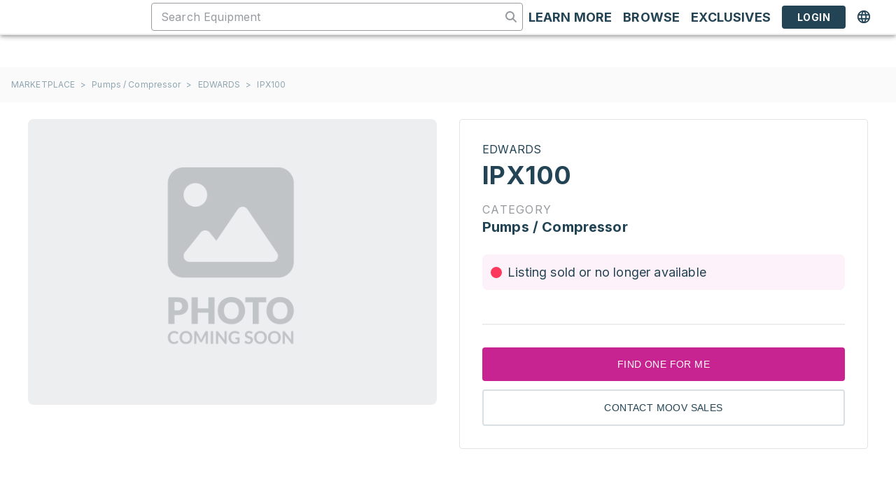

--- FILE ---
content_type: text/html; charset=utf-8
request_url: https://moov.co/marketplace/pumps/edwards/edwardsipx100/2094e25cf39044c98e282ca171f7345b
body_size: 26239
content:
<!DOCTYPE html><html lang="en"><head><meta charSet="utf-8"/><meta name="viewport" content="width=device-width"/><meta name="robots" content="follow, index"/><title>Used EDWARDS IPX100 for Sale | Moov</title><meta property="og:title" content="Used EDWARDS IPX100 for Sale | Moov"/><meta name="baidu-site-verification" content="codeva-UYa60cc4p7"/><meta name="description" content="Buy or sell a used EDWARDS IPX100 on Moov&#x27;s marketplace. 1,000s of verified listings, new tools added daily."/><meta property="og:description" content="Buy or sell a used EDWARDS IPX100 on Moov&#x27;s marketplace. 1,000s of verified listings, new tools added daily."/><link rel="alternate" href="https://moov.co/marketplace/pumps/edwards/edwardsipx100/2094e25cf39044c98e282ca171f7345b" hrefLang="x-default"/><link rel="alternate" href="https://moov.co/marketplace/pumps/edwards/edwardsipx100/2094e25cf39044c98e282ca171f7345b" hrefLang="en"/><link rel="alternate" href="https://cn.moov.co/marketplace/pumps/edwards/edwardsipx100/2094e25cf39044c98e282ca171f7345b" hrefLang="zh-CN"/><link rel="alternate" href="https://tw.moov.co/marketplace/pumps/edwards/edwardsipx100/2094e25cf39044c98e282ca171f7345b" hrefLang="zh-TW"/><link rel="alternate" href="https://ko.moov.co/marketplace/pumps/edwards/edwardsipx100/2094e25cf39044c98e282ca171f7345b" hrefLang="ko"/><link rel="alternate" href="https://jp.moov.co/marketplace/pumps/edwards/edwardsipx100/2094e25cf39044c98e282ca171f7345b" hrefLang="jp"/><meta name="next-head-count" content="14"/><script>window.dataLayer = window.dataLayer || [];</script><script src="https://kit.fontawesome.com/4479fb7f10.js" crossorigin="anonymous" async=""></script><link rel="preconnect" href="https://fonts.googleapis.com"/><link rel="preconnect" href="https://fonts.gstatic.com" crossorigin="use-credentials"/><link rel="stylesheet" data-href="https://fonts.googleapis.com/css2?family=Lato:ital,wght@0,300;0,400;0,500;0,700;1,300;1,400;1,700&amp;family=Montserrat:ital,wght@0,300;0,400;0,500;0,700;1,300;1,400;1,700&amp;family=Inter:wght@400;700&amp;display=swap"/><link rel="preload" href="/_next/static/css/a3d60906669cf584.css" as="style"/><link rel="stylesheet" href="/_next/static/css/a3d60906669cf584.css" data-n-g=""/><noscript data-n-css=""></noscript><script defer="" nomodule="" src="/_next/static/chunks/polyfills-42372ed130431b0a.js"></script><script src="/_next/static/chunks/webpack-7690c02358b700f2.js" defer=""></script><script src="/_next/static/chunks/framework-59690386548c01e0.js" defer=""></script><script src="/_next/static/chunks/main-b5c4686c28a6e91c.js" defer=""></script><script src="/_next/static/chunks/pages/_app-bfbba0b6434620c9.js" defer=""></script><script src="/_next/static/chunks/7796-a739c4f2bf612293.js" defer=""></script><script src="/_next/static/chunks/654-f6dfd0d593c90d48.js" defer=""></script><script src="/_next/static/chunks/pages/marketplace/%5Bcategory_slug%5D/%5Bmake_slug%5D/%5Bmodel_slug%5D/%5Blisting_key%5D-570c8ee757292ee7.js" defer=""></script><script src="/_next/static/GpsKyPYaKAQHuVwRp6MxD/_buildManifest.js" defer=""></script><script src="/_next/static/GpsKyPYaKAQHuVwRp6MxD/_ssgManifest.js" defer=""></script><link rel="stylesheet" href="https://fonts.googleapis.com/css2?family=Lato:ital,wght@0,300;0,400;0,500;0,700;1,300;1,400;1,700&family=Montserrat:ital,wght@0,300;0,400;0,500;0,700;1,300;1,400;1,700&family=Inter:wght@400;700&display=swap"/></head><body><noscript><iframe src="https://www.googletagmanager.com/ns.html?id=GTM-5SMV52H" height="0" width="0" style="display:none;visibility:hidden"></iframe></noscript><div id="__next"><div></div><div></div><a class="absolute -top-1 left-1/2 z-skipLink block -translate-x-1/2 -translate-y-full rounded-b bg-moov-blue-500 px-4 py-2 text-center text-18spx text-white underline focus:translate-y-0" href="#page-content">Skip to main content</a><style data-emotion="css 1i9627s">@media (min-width:0px){.css-1i9627s{display:none;}}@media (min-width:1024px){.css-1i9627s{display:-webkit-box;display:-webkit-flex;display:-ms-flexbox;display:flex;}}</style><div class="MuiBox-root css-1i9627s"><style data-emotion="css 1m5a5rj">.css-1m5a5rj{display:-webkit-box;display:-webkit-flex;display:-ms-flexbox;display:flex;-webkit-flex-direction:column;-ms-flex-direction:column;flex-direction:column;width:100%;box-sizing:border-box;-webkit-flex-shrink:0;-ms-flex-negative:0;flex-shrink:0;position:fixed;z-index:1100;top:0;left:auto;right:0;--AppBar-background:#C72391;--AppBar-color:#fff;background-color:var(--AppBar-background);color:var(--AppBar-color);z-index:1201;background-color:#FFFFFF;}@media print{.css-1m5a5rj{position:absolute;}}</style><style data-emotion="css 12kme8">.css-12kme8{background-color:#fff;color:rgba(0, 0, 0, 0.87);-webkit-transition:box-shadow 300ms cubic-bezier(0.4, 0, 0.2, 1) 0ms;transition:box-shadow 300ms cubic-bezier(0.4, 0, 0.2, 1) 0ms;box-shadow:var(--Paper-shadow);background-image:var(--Paper-overlay);display:-webkit-box;display:-webkit-flex;display:-ms-flexbox;display:flex;-webkit-flex-direction:column;-ms-flex-direction:column;flex-direction:column;width:100%;box-sizing:border-box;-webkit-flex-shrink:0;-ms-flex-negative:0;flex-shrink:0;position:fixed;z-index:1100;top:0;left:auto;right:0;--AppBar-background:#C72391;--AppBar-color:#fff;background-color:var(--AppBar-background);color:var(--AppBar-color);z-index:1201;background-color:#FFFFFF;}@media print{.css-12kme8{position:absolute;}}</style><header class="MuiPaper-root MuiPaper-elevation MuiPaper-elevation4 MuiAppBar-root MuiAppBar-colorPrimary MuiAppBar-positionFixed mui-fixed css-12kme8" data-testid="desktop-layout-header" style="--Paper-shadow:0px 2px 4px -1px rgba(0,0,0,0.2),0px 4px 5px 0px rgba(0,0,0,0.14),0px 1px 10px 0px rgba(0,0,0,0.12)"><style data-emotion="css t4z9lw">.css-t4z9lw{width:100%;margin-left:auto;box-sizing:border-box;margin-right:auto;padding-left:16px;padding-right:16px;background-color:#FFFFFF;min-width:1024px;}@media (min-width:smpx){.css-t4z9lw{padding-left:24px;padding-right:24px;}}@media (min-width:lgpx){.css-t4z9lw{max-width:undefinedpx;}}</style><div class="MuiContainer-root MuiContainer-maxWidthLg css-t4z9lw"><style data-emotion="css 34763u">.css-34763u{position:relative;display:-webkit-box;display:-webkit-flex;display:-ms-flexbox;display:flex;-webkit-align-items:center;-webkit-box-align:center;-ms-flex-align:center;align-items:center;min-height:56px;}@media (min-width:0px){@media (orientation: landscape){.css-34763u{min-height:48px;}}}@media (min-width:smpx){.css-34763u{min-height:64px;}}</style><div class="MuiToolbar-root MuiToolbar-regular css-34763u"><style data-emotion="css 1ofqig9">.css-1ofqig9{display:-webkit-box;display:-webkit-flex;display:-ms-flexbox;display:flex;-webkit-flex-direction:column;-ms-flex-direction:column;flex-direction:column;width:100%;}</style><div class="MuiStack-root css-1ofqig9"><style data-emotion="css 1xhj18k">.css-1xhj18k{display:-webkit-box;display:-webkit-flex;display:-ms-flexbox;display:flex;-webkit-flex-direction:row;-ms-flex-direction:row;flex-direction:row;}</style><div class="MuiStack-root css-1xhj18k"><style data-emotion="css 18ieprm">.css-18ieprm{display:-webkit-box;display:-webkit-flex;display:-ms-flexbox;display:flex;-webkit-flex-direction:row;-ms-flex-direction:row;flex-direction:row;-webkit-box-pack:justify;-webkit-justify-content:space-between;justify-content:space-between;-webkit-align-items:center;-webkit-box-align:center;-ms-flex-align:center;align-items:center;width:100%;}.css-18ieprm>:not(style):not(style){margin:0;}.css-18ieprm>:not(style)~:not(style){margin-left:8px;}</style><div class="MuiStack-root css-18ieprm"><div class="mr-6 flex items-center gap-x-4"><a aria-label="Marketplace" href="https://moov.co/marketplace"><div class="relative h-12 w-48"><span style="box-sizing:border-box;display:block;overflow:hidden;width:initial;height:initial;background:none;opacity:1;border:0;margin:0;padding:0;position:absolute;top:0;left:0;bottom:0;right:0"><img alt="Moov logo" src="[data-uri]" decoding="async" data-nimg="fill" class="h-full w-auto" style="position:absolute;top:0;left:0;bottom:0;right:0;box-sizing:border-box;padding:0;border:none;margin:auto;display:block;width:0;height:0;min-width:100%;max-width:100%;min-height:100%;max-height:100%;object-fit:contain"/><noscript><img alt="Moov logo" loading="lazy" decoding="async" data-nimg="fill" style="position:absolute;top:0;left:0;bottom:0;right:0;box-sizing:border-box;padding:0;border:none;margin:auto;display:block;width:0;height:0;min-width:100%;max-width:100%;min-height:100%;max-height:100%;object-fit:contain" class="h-full w-auto" sizes="100vw" srcSet="/_next/image?url=%2Fimages%2Fmoov-logo-full.png&amp;w=640&amp;q=100 640w, /_next/image?url=%2Fimages%2Fmoov-logo-full.png&amp;w=750&amp;q=100 750w, /_next/image?url=%2Fimages%2Fmoov-logo-full.png&amp;w=828&amp;q=100 828w, /_next/image?url=%2Fimages%2Fmoov-logo-full.png&amp;w=1080&amp;q=100 1080w, /_next/image?url=%2Fimages%2Fmoov-logo-full.png&amp;w=1200&amp;q=100 1200w, /_next/image?url=%2Fimages%2Fmoov-logo-full.png&amp;w=1920&amp;q=100 1920w, /_next/image?url=%2Fimages%2Fmoov-logo-full.png&amp;w=2048&amp;q=100 2048w, /_next/image?url=%2Fimages%2Fmoov-logo-full.png&amp;w=3840&amp;q=100 3840w" src="/_next/image?url=%2Fimages%2Fmoov-logo-full.png&amp;w=3840&amp;q=100"/></noscript></span></div></a></div><div class="flex flex-1 items-center gap-x-5"><div class="max-w-[1100px] flex-1"><style data-emotion="css 14tdf7p">.css-14tdf7p{background-color:#FFFFFF;}.css-14tdf7p.Mui-focused .MuiAutocomplete-clearIndicator{visibility:visible;}@media (pointer: fine){.css-14tdf7p:hover .MuiAutocomplete-clearIndicator{visibility:visible;}}.css-14tdf7p .MuiAutocomplete-tag{margin:3px;max-width:calc(100% - 6px);}.MuiAutocomplete-hasPopupIcon.css-14tdf7p .MuiAutocomplete-inputRoot,.MuiAutocomplete-hasClearIcon.css-14tdf7p .MuiAutocomplete-inputRoot{padding-right:30px;}.MuiAutocomplete-hasPopupIcon.MuiAutocomplete-hasClearIcon.css-14tdf7p .MuiAutocomplete-inputRoot{padding-right:56px;}.css-14tdf7p .MuiAutocomplete-inputRoot .MuiAutocomplete-input{width:0;min-width:30px;}.css-14tdf7p .MuiInput-root{padding-bottom:1px;}.css-14tdf7p .MuiInput-root .MuiInput-input{padding:4px 4px 4px 0px;}.css-14tdf7p .MuiInput-root.MuiInputBase-sizeSmall .MuiInput-input{padding:2px 4px 3px 0;}.css-14tdf7p .MuiOutlinedInput-root{padding:9px;}.MuiAutocomplete-hasPopupIcon.css-14tdf7p .MuiOutlinedInput-root,.MuiAutocomplete-hasClearIcon.css-14tdf7p .MuiOutlinedInput-root{padding-right:39px;}.MuiAutocomplete-hasPopupIcon.MuiAutocomplete-hasClearIcon.css-14tdf7p .MuiOutlinedInput-root{padding-right:65px;}.css-14tdf7p .MuiOutlinedInput-root .MuiAutocomplete-input{padding:7.5px 4px 7.5px 5px;}.css-14tdf7p .MuiOutlinedInput-root .MuiAutocomplete-endAdornment{right:9px;}.css-14tdf7p .MuiOutlinedInput-root.MuiInputBase-sizeSmall{padding-top:6px;padding-bottom:6px;padding-left:6px;}.css-14tdf7p .MuiOutlinedInput-root.MuiInputBase-sizeSmall .MuiAutocomplete-input{padding:2.5px 4px 2.5px 8px;}.css-14tdf7p .MuiFilledInput-root{padding-top:19px;padding-left:8px;}.MuiAutocomplete-hasPopupIcon.css-14tdf7p .MuiFilledInput-root,.MuiAutocomplete-hasClearIcon.css-14tdf7p .MuiFilledInput-root{padding-right:39px;}.MuiAutocomplete-hasPopupIcon.MuiAutocomplete-hasClearIcon.css-14tdf7p .MuiFilledInput-root{padding-right:65px;}.css-14tdf7p .MuiFilledInput-root .MuiFilledInput-input{padding:7px 4px;}.css-14tdf7p .MuiFilledInput-root .MuiAutocomplete-endAdornment{right:9px;}.css-14tdf7p .MuiFilledInput-root.MuiInputBase-sizeSmall{padding-bottom:1px;}.css-14tdf7p .MuiFilledInput-root.MuiInputBase-sizeSmall .MuiFilledInput-input{padding:2.5px 4px;}.css-14tdf7p .MuiInputBase-hiddenLabel{padding-top:8px;}.css-14tdf7p .MuiFilledInput-root.MuiInputBase-hiddenLabel{padding-top:0;padding-bottom:0;}.css-14tdf7p .MuiFilledInput-root.MuiInputBase-hiddenLabel .MuiAutocomplete-input{padding-top:16px;padding-bottom:17px;}.css-14tdf7p .MuiFilledInput-root.MuiInputBase-hiddenLabel.MuiInputBase-sizeSmall .MuiAutocomplete-input{padding-top:8px;padding-bottom:9px;}.css-14tdf7p .MuiAutocomplete-input{-webkit-box-flex:1;-webkit-flex-grow:1;-ms-flex-positive:1;flex-grow:1;text-overflow:ellipsis;opacity:0;}.css-14tdf7p .MuiAutocomplete-input{opacity:1;}.css-14tdf7p .MuiOutlinedInput-root .MuiOutlinedInput-notchedOutline{border-color:#979B9F;}.css-14tdf7p:not-disabled:hover .MuiOutlinedInput-root .MuiOutlinedInput-notchedOutline{border-color:#234454;}.css-14tdf7p .MuiInputBase-root.Mui-focused:not(.Mui-disabled) .MuiOutlinedInput-notchedOutline{border-color:#07A5D9;}.css-14tdf7p .MuiInputBase-root.Mui-error:not(.Mui-disabled) .MuiOutlinedInput-notchedOutline{border-colors:#FD385D;}</style><div class="MuiAutocomplete-root css-14tdf7p"><style data-emotion="css 1rbdx1q">.css-1rbdx1q sx .MuiInputBase-input{color:#234454;font-family:"Inter",sans-serif;letter-spacing:0.009375em;}.css-1rbdx1q sx ::-webkit-input-placeholder{color:#979B9F;opacity:1;}.css-1rbdx1q sx ::-moz-placeholder{color:#979B9F;opacity:1;}.css-1rbdx1q sx :-ms-input-placeholder{color:#979B9F;opacity:1;}.css-1rbdx1q sx ::placeholder{color:#979B9F;opacity:1;}.css-1rbdx1q sx .MuiOutlinedInput-notchedOutline{border-color:#979B9F;}.css-1rbdx1q sx :not-disabled:hover .MuiOutlinedInput-notchedOutline{border-color:#234454;}.css-1rbdx1q sx .MuiInputBase-root.Mui-focused:not(.Mui-disabled) .MuiOutlinedInput-notchedOutline{border-color:#07A5D9;}.css-1rbdx1q sx .MuiInputBase-root.Mui-error:not(.Mui-disabled) .MuiOutlinedInput-notchedOutline{border-colors:#FD385D;}.css-1rbdx1q sx .MuiFormHelperText-root{margin-top:0px;margin-left:0px;}.css-1rbdx1q sx .MuiChip-root .MuiChip-deleteIcon{color:#979B9F;}</style><style data-emotion="css 1rh5xsp">.css-1rh5xsp{display:-webkit-inline-box;display:-webkit-inline-flex;display:-ms-inline-flexbox;display:inline-flex;-webkit-flex-direction:column;-ms-flex-direction:column;flex-direction:column;position:relative;min-width:0;padding:0;margin:0;border:0;vertical-align:top;width:100%;}.css-1rh5xsp sx .MuiInputBase-input{color:#234454;font-family:"Inter",sans-serif;letter-spacing:0.009375em;}.css-1rh5xsp sx ::-webkit-input-placeholder{color:#979B9F;opacity:1;}.css-1rh5xsp sx ::-moz-placeholder{color:#979B9F;opacity:1;}.css-1rh5xsp sx :-ms-input-placeholder{color:#979B9F;opacity:1;}.css-1rh5xsp sx ::placeholder{color:#979B9F;opacity:1;}.css-1rh5xsp sx .MuiOutlinedInput-notchedOutline{border-color:#979B9F;}.css-1rh5xsp sx :not-disabled:hover .MuiOutlinedInput-notchedOutline{border-color:#234454;}.css-1rh5xsp sx .MuiInputBase-root.Mui-focused:not(.Mui-disabled) .MuiOutlinedInput-notchedOutline{border-color:#07A5D9;}.css-1rh5xsp sx .MuiInputBase-root.Mui-error:not(.Mui-disabled) .MuiOutlinedInput-notchedOutline{border-colors:#FD385D;}.css-1rh5xsp sx .MuiFormHelperText-root{margin-top:0px;margin-left:0px;}.css-1rh5xsp sx .MuiChip-root .MuiChip-deleteIcon{color:#979B9F;}</style><div class="MuiFormControl-root MuiFormControl-fullWidth MuiTextField-root css-1rh5xsp"><style data-emotion="css-global 1prfaxn">@-webkit-keyframes mui-auto-fill{from{display:block;}}@keyframes mui-auto-fill{from{display:block;}}@-webkit-keyframes mui-auto-fill-cancel{from{display:block;}}@keyframes mui-auto-fill-cancel{from{display:block;}}</style><style data-emotion="css 1zch60">.css-1zch60{font-family:"Roboto","Helvetica","Arial",sans-serif;font-weight:400;font-size:1rem;line-height:1.4375em;letter-spacing:0.00938em;color:rgba(0, 0, 0, 0.87);box-sizing:border-box;position:relative;cursor:text;display:-webkit-inline-box;display:-webkit-inline-flex;display:-ms-inline-flexbox;display:inline-flex;-webkit-align-items:center;-webkit-box-align:center;-ms-flex-align:center;align-items:center;width:100%;font-family:"Inter",sans-serif;color:#234454;background-color:#FFFFFF;height:40px;position:relative;border-radius:4px;padding-right:14px;}.css-1zch60.Mui-disabled{color:rgba(0, 0, 0, 0.38);cursor:default;}.css-1zch60 input::-webkit-input-placeholder{font-family:"Inter",sans-serif;font-size:inherit;font-style:normal;font-weight:400;line-height:normal;letter-spacing:0.15px;color:#979B9F;opacity:1;}.css-1zch60 input::-moz-placeholder{font-family:"Inter",sans-serif;font-size:inherit;font-style:normal;font-weight:400;line-height:normal;letter-spacing:0.15px;color:#979B9F;opacity:1;}.css-1zch60 input:-ms-input-placeholder{font-family:"Inter",sans-serif;font-size:inherit;font-style:normal;font-weight:400;line-height:normal;letter-spacing:0.15px;color:#979B9F;opacity:1;}.css-1zch60 input::placeholder{font-family:"Inter",sans-serif;font-size:inherit;font-style:normal;font-weight:400;line-height:normal;letter-spacing:0.15px;color:#979B9F;opacity:1;}.css-1zch60.MuiOutlinedInput-root.Mui-focused .MuiOutlinedInput-notchedOutline{border-color:#07A5D9;}.css-1zch60.MuiOutlinedInput-root.Mui-error .MuiOutlinedInput-notchedOutline{border-color:#FD385D;}.css-1zch60:hover .MuiOutlinedInput-notchedOutline{border-color:rgba(0, 0, 0, 0.87);}@media (hover: none){.css-1zch60:hover .MuiOutlinedInput-notchedOutline{border-color:rgba(0, 0, 0, 0.23);}}.css-1zch60.Mui-focused .MuiOutlinedInput-notchedOutline{border-width:2px;}.css-1zch60.Mui-focused .MuiOutlinedInput-notchedOutline{border-color:#C72391;}.css-1zch60.Mui-error .MuiOutlinedInput-notchedOutline{border-color:#F7022F;}.css-1zch60.Mui-disabled .MuiOutlinedInput-notchedOutline{border-color:rgba(0, 0, 0, 0.26);}</style><div class="MuiInputBase-root MuiOutlinedInput-root MuiInputBase-colorPrimary MuiInputBase-fullWidth MuiInputBase-formControl MuiInputBase-sizeSmall MuiInputBase-adornedEnd MuiAutocomplete-inputRoot css-1zch60"><style data-emotion="css a61b6b">.css-a61b6b{font:inherit;letter-spacing:inherit;color:currentColor;padding:4px 0 5px;border:0;box-sizing:content-box;background:none;height:1.4375em;margin:0;-webkit-tap-highlight-color:transparent;display:block;min-width:0;width:100%;-webkit-animation-name:mui-auto-fill-cancel;animation-name:mui-auto-fill-cancel;-webkit-animation-duration:10ms;animation-duration:10ms;padding-top:1px;padding:16.5px 14px;padding:8.5px 14px;padding-right:0;}.css-a61b6b::-webkit-input-placeholder{color:currentColor;opacity:0.42;-webkit-transition:opacity 200ms cubic-bezier(0.4, 0, 0.2, 1) 0ms;transition:opacity 200ms cubic-bezier(0.4, 0, 0.2, 1) 0ms;}.css-a61b6b::-moz-placeholder{color:currentColor;opacity:0.42;-webkit-transition:opacity 200ms cubic-bezier(0.4, 0, 0.2, 1) 0ms;transition:opacity 200ms cubic-bezier(0.4, 0, 0.2, 1) 0ms;}.css-a61b6b::-ms-input-placeholder{color:currentColor;opacity:0.42;-webkit-transition:opacity 200ms cubic-bezier(0.4, 0, 0.2, 1) 0ms;transition:opacity 200ms cubic-bezier(0.4, 0, 0.2, 1) 0ms;}.css-a61b6b:focus{outline:0;}.css-a61b6b:invalid{box-shadow:none;}.css-a61b6b::-webkit-search-decoration{-webkit-appearance:none;}label[data-shrink=false]+.MuiInputBase-formControl .css-a61b6b::-webkit-input-placeholder{opacity:0!important;}label[data-shrink=false]+.MuiInputBase-formControl .css-a61b6b::-moz-placeholder{opacity:0!important;}label[data-shrink=false]+.MuiInputBase-formControl .css-a61b6b::-ms-input-placeholder{opacity:0!important;}label[data-shrink=false]+.MuiInputBase-formControl .css-a61b6b:focus::-webkit-input-placeholder{opacity:0.42;}label[data-shrink=false]+.MuiInputBase-formControl .css-a61b6b:focus::-moz-placeholder{opacity:0.42;}label[data-shrink=false]+.MuiInputBase-formControl .css-a61b6b:focus::-ms-input-placeholder{opacity:0.42;}.css-a61b6b.Mui-disabled{opacity:1;-webkit-text-fill-color:rgba(0, 0, 0, 0.38);}.css-a61b6b:-webkit-autofill{-webkit-animation-duration:5000s;animation-duration:5000s;-webkit-animation-name:mui-auto-fill;animation-name:mui-auto-fill;}.css-a61b6b:-webkit-autofill{border-radius:inherit;}</style><input aria-invalid="false" autoComplete="off" id=":R6laj9hjlm:" placeholder="Search Equipment" type="text" class="MuiInputBase-input MuiOutlinedInput-input MuiInputBase-inputSizeSmall MuiInputBase-inputAdornedEnd MuiAutocomplete-input MuiAutocomplete-inputFocused css-a61b6b" aria-autocomplete="list" aria-expanded="false" autoCapitalize="none" spellcheck="false" role="combobox" value=""/><style data-emotion="css yxqbup">.css-yxqbup{display:-webkit-box;display:-webkit-flex;display:-ms-flexbox;display:flex;max-height:2em;-webkit-align-items:center;-webkit-box-align:center;-ms-flex-align:center;align-items:center;white-space:nowrap;color:rgba(0, 0, 0, 0.54);margin-left:8px;}</style><div class="MuiInputAdornment-root MuiInputAdornment-positionEnd MuiInputAdornment-outlined MuiInputAdornment-sizeSmall css-yxqbup"><svg aria-hidden="true" focusable="false" data-prefix="fas" data-icon="magnifying-glass" class="svg-inline--fa fa-magnifying-glass " role="img" xmlns="http://www.w3.org/2000/svg" viewBox="0 0 512 512" style="color:#979B9F;font-size:16px;padding:0" data-testid="magnifying-glass"><path fill="currentColor" d="M416 208c0 45.9-14.9 88.3-40 122.7L502.6 457.4c12.5 12.5 12.5 32.8 0 45.3s-32.8 12.5-45.3 0L330.7 376c-34.4 25.2-76.8 40-122.7 40C93.1 416 0 322.9 0 208S93.1 0 208 0S416 93.1 416 208zM208 352a144 144 0 1 0 0-288 144 144 0 1 0 0 288z"></path></svg></div><style data-emotion="css 1xaqblp">.css-1xaqblp{border-color:rgba(0, 0, 0, 0.23);border-color:#979B9F;}.css-1xaqblp:hover{border-color:#234454;}</style><style data-emotion="css 3dntnh">.css-3dntnh{text-align:left;position:absolute;bottom:0;right:0;top:-5px;left:0;margin:0;padding:0 8px;pointer-events:none;border-radius:inherit;border-style:solid;border-width:1px;overflow:hidden;min-width:0%;border-color:rgba(0, 0, 0, 0.23);border-color:#979B9F;}.css-3dntnh:hover{border-color:#234454;}</style><fieldset aria-hidden="true" class="MuiOutlinedInput-notchedOutline css-3dntnh"><style data-emotion="css w4cd9x">.css-w4cd9x{float:unset;width:auto;overflow:hidden;padding:0;line-height:11px;-webkit-transition:width 150ms cubic-bezier(0.0, 0, 0.2, 1) 0ms;transition:width 150ms cubic-bezier(0.0, 0, 0.2, 1) 0ms;}</style><legend class="css-w4cd9x"><span class="notranslate" aria-hidden="true">​</span></legend></fieldset></div></div></div></div><style data-emotion="css ct9q29">.css-ct9q29{display:-webkit-box;display:-webkit-flex;display:-ms-flexbox;display:flex;-webkit-flex-direction:row;-ms-flex-direction:row;flex-direction:row;-webkit-align-items:center;-webkit-box-align:center;-ms-flex-align:center;align-items:center;gap:4px;}</style><div class="MuiStack-root css-ct9q29"><style data-emotion="css imofuk">.css-imofuk{font-family:"Roboto","Helvetica","Arial",sans-serif;font-weight:500;font-size:0.875rem;line-height:1.75;letter-spacing:0.02857em;text-transform:uppercase;min-width:64px;padding:6px 16px;border:0;border-radius:4px;-webkit-transition:background-color 250ms cubic-bezier(0.4, 0, 0.2, 1) 0ms,box-shadow 250ms cubic-bezier(0.4, 0, 0.2, 1) 0ms,border-color 250ms cubic-bezier(0.4, 0, 0.2, 1) 0ms,color 250ms cubic-bezier(0.4, 0, 0.2, 1) 0ms;transition:background-color 250ms cubic-bezier(0.4, 0, 0.2, 1) 0ms,box-shadow 250ms cubic-bezier(0.4, 0, 0.2, 1) 0ms,border-color 250ms cubic-bezier(0.4, 0, 0.2, 1) 0ms,color 250ms cubic-bezier(0.4, 0, 0.2, 1) 0ms;padding:6px 8px;color:var(--variant-textColor);background-color:var(--variant-textBg);--variant-textColor:#234454;--variant-outlinedColor:#234454;--variant-outlinedBorder:rgba(35, 68, 84, 0.5);--variant-containedColor:#fff;--variant-containedBg:#234454;box-shadow:none;min-width:0px;text-transform:none;color:#234454;text-transform:none;}.css-imofuk:hover{-webkit-text-decoration:none;text-decoration:none;}.css-imofuk.Mui-disabled{color:rgba(0, 0, 0, 0.26);}@media (hover: hover){.css-imofuk:hover{--variant-containedBg:rgb(24, 47, 58);--variant-textBg:rgba(35, 68, 84, 0.04);--variant-outlinedBorder:#234454;--variant-outlinedBg:rgba(35, 68, 84, 0.04);}}.css-imofuk:hover{box-shadow:none;}.css-imofuk.Mui-focusVisible{box-shadow:none;}.css-imofuk:active{box-shadow:none;}.css-imofuk.Mui-disabled{box-shadow:none;}.css-imofuk .MuiLoadingButton-loadingIndicator{color:#FFFFFF;}</style><style data-emotion="css 1375gu6">.css-1375gu6{display:-webkit-inline-box;display:-webkit-inline-flex;display:-ms-inline-flexbox;display:inline-flex;-webkit-align-items:center;-webkit-box-align:center;-ms-flex-align:center;align-items:center;-webkit-box-pack:center;-ms-flex-pack:center;-webkit-justify-content:center;justify-content:center;position:relative;box-sizing:border-box;-webkit-tap-highlight-color:transparent;background-color:transparent;outline:0;border:0;margin:0;border-radius:0;padding:0;cursor:pointer;-webkit-user-select:none;-moz-user-select:none;-ms-user-select:none;user-select:none;vertical-align:middle;-moz-appearance:none;-webkit-appearance:none;-webkit-text-decoration:none;text-decoration:none;color:inherit;font-family:"Roboto","Helvetica","Arial",sans-serif;font-weight:500;font-size:0.875rem;line-height:1.75;letter-spacing:0.02857em;text-transform:uppercase;min-width:64px;padding:6px 16px;border:0;border-radius:4px;-webkit-transition:background-color 250ms cubic-bezier(0.4, 0, 0.2, 1) 0ms,box-shadow 250ms cubic-bezier(0.4, 0, 0.2, 1) 0ms,border-color 250ms cubic-bezier(0.4, 0, 0.2, 1) 0ms,color 250ms cubic-bezier(0.4, 0, 0.2, 1) 0ms;transition:background-color 250ms cubic-bezier(0.4, 0, 0.2, 1) 0ms,box-shadow 250ms cubic-bezier(0.4, 0, 0.2, 1) 0ms,border-color 250ms cubic-bezier(0.4, 0, 0.2, 1) 0ms,color 250ms cubic-bezier(0.4, 0, 0.2, 1) 0ms;padding:6px 8px;color:var(--variant-textColor);background-color:var(--variant-textBg);--variant-textColor:#234454;--variant-outlinedColor:#234454;--variant-outlinedBorder:rgba(35, 68, 84, 0.5);--variant-containedColor:#fff;--variant-containedBg:#234454;box-shadow:none;min-width:0px;text-transform:none;color:#234454;text-transform:none;}.css-1375gu6::-moz-focus-inner{border-style:none;}.css-1375gu6.Mui-disabled{pointer-events:none;cursor:default;}@media print{.css-1375gu6{-webkit-print-color-adjust:exact;color-adjust:exact;}}.css-1375gu6:hover{-webkit-text-decoration:none;text-decoration:none;}.css-1375gu6.Mui-disabled{color:rgba(0, 0, 0, 0.26);}@media (hover: hover){.css-1375gu6:hover{--variant-containedBg:rgb(24, 47, 58);--variant-textBg:rgba(35, 68, 84, 0.04);--variant-outlinedBorder:#234454;--variant-outlinedBg:rgba(35, 68, 84, 0.04);}}.css-1375gu6:hover{box-shadow:none;}.css-1375gu6.Mui-focusVisible{box-shadow:none;}.css-1375gu6:active{box-shadow:none;}.css-1375gu6.Mui-disabled{box-shadow:none;}.css-1375gu6 .MuiLoadingButton-loadingIndicator{color:#FFFFFF;}</style><button class="MuiButtonBase-root MuiButton-root MuiButton-text MuiButton-textSecondary MuiButton-sizeMedium MuiButton-textSizeMedium MuiButton-colorSecondary MuiButton-disableElevation MuiButton-root MuiButton-text MuiButton-textSecondary MuiButton-sizeMedium MuiButton-textSizeMedium MuiButton-colorSecondary MuiButton-disableElevation css-1375gu6" tabindex="0" type="button"><style data-emotion="css 1puq65v">.css-1puq65v{margin:0;font-family:"Roboto","Helvetica","Arial",sans-serif;font-weight:400;font-size:1rem;line-height:1.5;letter-spacing:0.00938em;font-family:"Inter",sans-serif;font-size:18px;font-style:normal;font-weight:400;line-height:150%;text-transform:uppercase;font-weight:600;}</style><p class="MuiTypography-root MuiTypography-body1 css-1puq65v">Learn More</p></button><style data-emotion="css 1c5cojg">.css-1c5cojg{-webkit-text-decoration:none;text-decoration:none;cursor:pointer;}</style><style data-emotion="css 13s5dvw">.css-13s5dvw{margin:0;font:inherit;line-height:inherit;letter-spacing:inherit;color:#234454;-webkit-text-decoration:none;text-decoration:none;cursor:pointer;}</style><a class="MuiTypography-root MuiTypography-inherit MuiLink-root MuiLink-underlineNone css-13s5dvw" href="https://moov.co/marketplace"><button class="MuiButtonBase-root MuiButton-root MuiButton-text MuiButton-textSecondary MuiButton-sizeMedium MuiButton-textSizeMedium MuiButton-colorSecondary MuiButton-disableElevation MuiButton-root MuiButton-text MuiButton-textSecondary MuiButton-sizeMedium MuiButton-textSizeMedium MuiButton-colorSecondary MuiButton-disableElevation css-1375gu6" tabindex="0" type="button"><p class="MuiTypography-root MuiTypography-body1 css-1puq65v">Browse</p></button></a><style data-emotion="css hoe9xz">.css-hoe9xz{-webkit-align-self:center;-ms-flex-item-align:center;align-self:center;}</style><div class="MuiBox-root css-hoe9xz"><button class="MuiButtonBase-root MuiButton-root MuiButton-text MuiButton-textSecondary MuiButton-sizeMedium MuiButton-textSizeMedium MuiButton-colorSecondary MuiButton-disableElevation MuiButton-root MuiButton-text MuiButton-textSecondary MuiButton-sizeMedium MuiButton-textSizeMedium MuiButton-colorSecondary MuiButton-disableElevation css-1375gu6" tabindex="0" type="button"><p class="MuiTypography-root MuiTypography-body1 css-1puq65v">EXCLUSIVES</p></button></div></div></div><style data-emotion="css 1mzerio">.css-1mzerio{display:-webkit-box;display:-webkit-flex;display:-ms-flexbox;display:flex;-webkit-flex-direction:row;-ms-flex-direction:row;flex-direction:row;}.css-1mzerio>:not(style):not(style){margin:0;}.css-1mzerio>:not(style)~:not(style){margin-left:8px;}</style><div class="MuiStack-root css-1mzerio"><style data-emotion="css csffzd">.css-csffzd{display:-webkit-box;display:-webkit-flex;display:-ms-flexbox;display:flex;-webkit-flex-direction:row;-ms-flex-direction:row;flex-direction:row;-webkit-align-items:center;-webkit-box-align:center;-ms-flex-align:center;align-items:center;}.css-csffzd>:not(style):not(style){margin:0;}.css-csffzd>:not(style)~:not(style){margin-left:8px;}</style><div class="MuiStack-root css-csffzd"><style data-emotion="css 1he0hpn">.css-1he0hpn{font-family:"Roboto","Helvetica","Arial",sans-serif;font-weight:500;font-size:0.875rem;line-height:1.75;letter-spacing:0.02857em;text-transform:uppercase;min-width:64px;padding:6px 16px;border:0;border-radius:4px;-webkit-transition:background-color 250ms cubic-bezier(0.4, 0, 0.2, 1) 0ms,box-shadow 250ms cubic-bezier(0.4, 0, 0.2, 1) 0ms,border-color 250ms cubic-bezier(0.4, 0, 0.2, 1) 0ms,color 250ms cubic-bezier(0.4, 0, 0.2, 1) 0ms;transition:background-color 250ms cubic-bezier(0.4, 0, 0.2, 1) 0ms,box-shadow 250ms cubic-bezier(0.4, 0, 0.2, 1) 0ms,border-color 250ms cubic-bezier(0.4, 0, 0.2, 1) 0ms,color 250ms cubic-bezier(0.4, 0, 0.2, 1) 0ms;color:var(--variant-containedColor);background-color:var(--variant-containedBg);box-shadow:0px 3px 1px -2px rgba(0,0,0,0.2),0px 2px 2px 0px rgba(0,0,0,0.14),0px 1px 5px 0px rgba(0,0,0,0.12);--variant-textColor:#234454;--variant-outlinedColor:#234454;--variant-outlinedBorder:rgba(35, 68, 84, 0.5);--variant-containedColor:#fff;--variant-containedBg:#234454;padding:8px 22px;font-size:0.9375rem;box-shadow:none;min-width:0px;text-transform:none;border-width:2px;color:#FFFFFF;background-color:#234454;border-color:#234454;}.css-1he0hpn:hover{-webkit-text-decoration:none;text-decoration:none;}.css-1he0hpn.Mui-disabled{color:rgba(0, 0, 0, 0.26);}.css-1he0hpn:hover{box-shadow:0px 2px 4px -1px rgba(0,0,0,0.2),0px 4px 5px 0px rgba(0,0,0,0.14),0px 1px 10px 0px rgba(0,0,0,0.12);}@media (hover: none){.css-1he0hpn:hover{box-shadow:0px 3px 1px -2px rgba(0,0,0,0.2),0px 2px 2px 0px rgba(0,0,0,0.14),0px 1px 5px 0px rgba(0,0,0,0.12);}}.css-1he0hpn:active{box-shadow:0px 5px 5px -3px rgba(0,0,0,0.2),0px 8px 10px 1px rgba(0,0,0,0.14),0px 3px 14px 2px rgba(0,0,0,0.12);}.css-1he0hpn.Mui-focusVisible{box-shadow:0px 3px 5px -1px rgba(0,0,0,0.2),0px 6px 10px 0px rgba(0,0,0,0.14),0px 1px 18px 0px rgba(0,0,0,0.12);}.css-1he0hpn.Mui-disabled{color:rgba(0, 0, 0, 0.26);box-shadow:none;background-color:rgba(0, 0, 0, 0.12);}@media (hover: hover){.css-1he0hpn:hover{--variant-containedBg:rgb(24, 47, 58);--variant-textBg:rgba(35, 68, 84, 0.04);--variant-outlinedBorder:#234454;--variant-outlinedBg:rgba(35, 68, 84, 0.04);}}.css-1he0hpn:hover{box-shadow:none;}.css-1he0hpn.Mui-focusVisible{box-shadow:none;}.css-1he0hpn:active{box-shadow:none;}.css-1he0hpn.Mui-disabled{box-shadow:none;}.css-1he0hpn .MuiLoadingButton-loadingIndicator{color:#FFFFFF;}.css-1he0hpn:hover{border-width:2px;background-color:#1F3E4C;border-color:#1F3E4C;color:#FFFFFF;}.css-1he0hpn:focus{border-width:2px;background-color:#152932;border-color:#152932;color:#FFFFFF;}.css-1he0hpn:disabled{border-width:2px;background-color:#D8E0E4;border-color:#D8E0E4;color:#ABBCC4;}</style><style data-emotion="css 112tcgv">.css-112tcgv{display:-webkit-inline-box;display:-webkit-inline-flex;display:-ms-inline-flexbox;display:inline-flex;-webkit-align-items:center;-webkit-box-align:center;-ms-flex-align:center;align-items:center;-webkit-box-pack:center;-ms-flex-pack:center;-webkit-justify-content:center;justify-content:center;position:relative;box-sizing:border-box;-webkit-tap-highlight-color:transparent;background-color:transparent;outline:0;border:0;margin:0;border-radius:0;padding:0;cursor:pointer;-webkit-user-select:none;-moz-user-select:none;-ms-user-select:none;user-select:none;vertical-align:middle;-moz-appearance:none;-webkit-appearance:none;-webkit-text-decoration:none;text-decoration:none;color:inherit;font-family:"Roboto","Helvetica","Arial",sans-serif;font-weight:500;font-size:0.875rem;line-height:1.75;letter-spacing:0.02857em;text-transform:uppercase;min-width:64px;padding:6px 16px;border:0;border-radius:4px;-webkit-transition:background-color 250ms cubic-bezier(0.4, 0, 0.2, 1) 0ms,box-shadow 250ms cubic-bezier(0.4, 0, 0.2, 1) 0ms,border-color 250ms cubic-bezier(0.4, 0, 0.2, 1) 0ms,color 250ms cubic-bezier(0.4, 0, 0.2, 1) 0ms;transition:background-color 250ms cubic-bezier(0.4, 0, 0.2, 1) 0ms,box-shadow 250ms cubic-bezier(0.4, 0, 0.2, 1) 0ms,border-color 250ms cubic-bezier(0.4, 0, 0.2, 1) 0ms,color 250ms cubic-bezier(0.4, 0, 0.2, 1) 0ms;color:var(--variant-containedColor);background-color:var(--variant-containedBg);box-shadow:0px 3px 1px -2px rgba(0,0,0,0.2),0px 2px 2px 0px rgba(0,0,0,0.14),0px 1px 5px 0px rgba(0,0,0,0.12);--variant-textColor:#234454;--variant-outlinedColor:#234454;--variant-outlinedBorder:rgba(35, 68, 84, 0.5);--variant-containedColor:#fff;--variant-containedBg:#234454;padding:8px 22px;font-size:0.9375rem;box-shadow:none;min-width:0px;text-transform:none;border-width:2px;color:#FFFFFF;background-color:#234454;border-color:#234454;}.css-112tcgv::-moz-focus-inner{border-style:none;}.css-112tcgv.Mui-disabled{pointer-events:none;cursor:default;}@media print{.css-112tcgv{-webkit-print-color-adjust:exact;color-adjust:exact;}}.css-112tcgv:hover{-webkit-text-decoration:none;text-decoration:none;}.css-112tcgv.Mui-disabled{color:rgba(0, 0, 0, 0.26);}.css-112tcgv:hover{box-shadow:0px 2px 4px -1px rgba(0,0,0,0.2),0px 4px 5px 0px rgba(0,0,0,0.14),0px 1px 10px 0px rgba(0,0,0,0.12);}@media (hover: none){.css-112tcgv:hover{box-shadow:0px 3px 1px -2px rgba(0,0,0,0.2),0px 2px 2px 0px rgba(0,0,0,0.14),0px 1px 5px 0px rgba(0,0,0,0.12);}}.css-112tcgv:active{box-shadow:0px 5px 5px -3px rgba(0,0,0,0.2),0px 8px 10px 1px rgba(0,0,0,0.14),0px 3px 14px 2px rgba(0,0,0,0.12);}.css-112tcgv.Mui-focusVisible{box-shadow:0px 3px 5px -1px rgba(0,0,0,0.2),0px 6px 10px 0px rgba(0,0,0,0.14),0px 1px 18px 0px rgba(0,0,0,0.12);}.css-112tcgv.Mui-disabled{color:rgba(0, 0, 0, 0.26);box-shadow:none;background-color:rgba(0, 0, 0, 0.12);}@media (hover: hover){.css-112tcgv:hover{--variant-containedBg:rgb(24, 47, 58);--variant-textBg:rgba(35, 68, 84, 0.04);--variant-outlinedBorder:#234454;--variant-outlinedBg:rgba(35, 68, 84, 0.04);}}.css-112tcgv:hover{box-shadow:none;}.css-112tcgv.Mui-focusVisible{box-shadow:none;}.css-112tcgv:active{box-shadow:none;}.css-112tcgv.Mui-disabled{box-shadow:none;}.css-112tcgv .MuiLoadingButton-loadingIndicator{color:#FFFFFF;}.css-112tcgv:hover{border-width:2px;background-color:#1F3E4C;border-color:#1F3E4C;color:#FFFFFF;}.css-112tcgv:focus{border-width:2px;background-color:#152932;border-color:#152932;color:#FFFFFF;}.css-112tcgv:disabled{border-width:2px;background-color:#D8E0E4;border-color:#D8E0E4;color:#ABBCC4;}</style><button class="MuiButtonBase-root MuiButton-root MuiButton-contained MuiButton-containedSecondary MuiButton-sizeLarge MuiButton-containedSizeLarge MuiButton-colorSecondary MuiButton-disableElevation MuiButton-root MuiButton-contained MuiButton-containedSecondary MuiButton-sizeLarge MuiButton-containedSizeLarge MuiButton-colorSecondary MuiButton-disableElevation css-112tcgv" tabindex="0" type="button"><style data-emotion="css qtefn8">.css-qtefn8{margin:0;font-family:"Inter",sans-serif;font-size:14px;font-style:normal;font-weight:600;line-height:normal;letter-spacing:0.4px;text-transform:uppercase;}</style><span class="MuiTypography-root MuiTypography-button14AllCaps css-qtefn8">Login</span></button></div><style data-emotion="css bepvnt">.css-bepvnt{font-family:"Roboto","Helvetica","Arial",sans-serif;font-weight:500;font-size:0.875rem;line-height:1.75;letter-spacing:0.02857em;text-transform:uppercase;min-width:64px;padding:6px 16px;border:0;border-radius:4px;-webkit-transition:background-color 250ms cubic-bezier(0.4, 0, 0.2, 1) 0ms,box-shadow 250ms cubic-bezier(0.4, 0, 0.2, 1) 0ms,border-color 250ms cubic-bezier(0.4, 0, 0.2, 1) 0ms,color 250ms cubic-bezier(0.4, 0, 0.2, 1) 0ms;transition:background-color 250ms cubic-bezier(0.4, 0, 0.2, 1) 0ms,box-shadow 250ms cubic-bezier(0.4, 0, 0.2, 1) 0ms,border-color 250ms cubic-bezier(0.4, 0, 0.2, 1) 0ms,color 250ms cubic-bezier(0.4, 0, 0.2, 1) 0ms;padding:6px 8px;color:var(--variant-textColor);background-color:var(--variant-textBg);--variant-textColor:#234454;--variant-outlinedColor:#234454;--variant-outlinedBorder:rgba(35, 68, 84, 0.5);--variant-containedColor:#fff;--variant-containedBg:#234454;padding:8px 11px;font-size:0.9375rem;box-shadow:none;min-width:0px;text-transform:none;color:#234454;text-transform:none;}.css-bepvnt:hover{-webkit-text-decoration:none;text-decoration:none;}.css-bepvnt.Mui-disabled{color:rgba(0, 0, 0, 0.26);}@media (hover: hover){.css-bepvnt:hover{--variant-containedBg:rgb(24, 47, 58);--variant-textBg:rgba(35, 68, 84, 0.04);--variant-outlinedBorder:#234454;--variant-outlinedBg:rgba(35, 68, 84, 0.04);}}.css-bepvnt:hover{box-shadow:none;}.css-bepvnt.Mui-focusVisible{box-shadow:none;}.css-bepvnt:active{box-shadow:none;}.css-bepvnt.Mui-disabled{box-shadow:none;}.css-bepvnt .MuiLoadingButton-loadingIndicator{color:#FFFFFF;}</style><style data-emotion="css 1pivtp">.css-1pivtp{display:-webkit-inline-box;display:-webkit-inline-flex;display:-ms-inline-flexbox;display:inline-flex;-webkit-align-items:center;-webkit-box-align:center;-ms-flex-align:center;align-items:center;-webkit-box-pack:center;-ms-flex-pack:center;-webkit-justify-content:center;justify-content:center;position:relative;box-sizing:border-box;-webkit-tap-highlight-color:transparent;background-color:transparent;outline:0;border:0;margin:0;border-radius:0;padding:0;cursor:pointer;-webkit-user-select:none;-moz-user-select:none;-ms-user-select:none;user-select:none;vertical-align:middle;-moz-appearance:none;-webkit-appearance:none;-webkit-text-decoration:none;text-decoration:none;color:inherit;font-family:"Roboto","Helvetica","Arial",sans-serif;font-weight:500;font-size:0.875rem;line-height:1.75;letter-spacing:0.02857em;text-transform:uppercase;min-width:64px;padding:6px 16px;border:0;border-radius:4px;-webkit-transition:background-color 250ms cubic-bezier(0.4, 0, 0.2, 1) 0ms,box-shadow 250ms cubic-bezier(0.4, 0, 0.2, 1) 0ms,border-color 250ms cubic-bezier(0.4, 0, 0.2, 1) 0ms,color 250ms cubic-bezier(0.4, 0, 0.2, 1) 0ms;transition:background-color 250ms cubic-bezier(0.4, 0, 0.2, 1) 0ms,box-shadow 250ms cubic-bezier(0.4, 0, 0.2, 1) 0ms,border-color 250ms cubic-bezier(0.4, 0, 0.2, 1) 0ms,color 250ms cubic-bezier(0.4, 0, 0.2, 1) 0ms;padding:6px 8px;color:var(--variant-textColor);background-color:var(--variant-textBg);--variant-textColor:#234454;--variant-outlinedColor:#234454;--variant-outlinedBorder:rgba(35, 68, 84, 0.5);--variant-containedColor:#fff;--variant-containedBg:#234454;padding:8px 11px;font-size:0.9375rem;box-shadow:none;min-width:0px;text-transform:none;color:#234454;text-transform:none;}.css-1pivtp::-moz-focus-inner{border-style:none;}.css-1pivtp.Mui-disabled{pointer-events:none;cursor:default;}@media print{.css-1pivtp{-webkit-print-color-adjust:exact;color-adjust:exact;}}.css-1pivtp:hover{-webkit-text-decoration:none;text-decoration:none;}.css-1pivtp.Mui-disabled{color:rgba(0, 0, 0, 0.26);}@media (hover: hover){.css-1pivtp:hover{--variant-containedBg:rgb(24, 47, 58);--variant-textBg:rgba(35, 68, 84, 0.04);--variant-outlinedBorder:#234454;--variant-outlinedBg:rgba(35, 68, 84, 0.04);}}.css-1pivtp:hover{box-shadow:none;}.css-1pivtp.Mui-focusVisible{box-shadow:none;}.css-1pivtp:active{box-shadow:none;}.css-1pivtp.Mui-disabled{box-shadow:none;}.css-1pivtp .MuiLoadingButton-loadingIndicator{color:#FFFFFF;}</style><button class="MuiButtonBase-root MuiButton-root MuiButton-text MuiButton-textSecondary MuiButton-sizeLarge MuiButton-textSizeLarge MuiButton-colorSecondary MuiButton-disableElevation MuiButton-root MuiButton-text MuiButton-textSecondary MuiButton-sizeLarge MuiButton-textSizeLarge MuiButton-colorSecondary MuiButton-disableElevation css-1pivtp" tabindex="0" type="button"><style data-emotion="css pu8ipp">.css-pu8ipp{display:inherit;margin-right:8px;margin-left:-4px;}.css-pu8ipp>*:nth-of-type(1){font-size:22px;}</style><span class="MuiButton-icon MuiButton-startIcon MuiButton-iconSizeLarge css-pu8ipp"><style data-emotion="css 1l6e05h">.css-1l6e05h{-webkit-user-select:none;-moz-user-select:none;-ms-user-select:none;user-select:none;width:1em;height:1em;display:inline-block;-webkit-flex-shrink:0;-ms-flex-negative:0;flex-shrink:0;-webkit-transition:fill 200ms cubic-bezier(0.4, 0, 0.2, 1) 0ms;transition:fill 200ms cubic-bezier(0.4, 0, 0.2, 1) 0ms;fill:currentColor;font-size:inherit;}</style><svg class="MuiSvgIcon-root MuiSvgIcon-fontSizeInherit css-1l6e05h" focusable="false" aria-hidden="true" viewBox="0 0 24 24" data-testid="LanguageIcon"><path d="M11.99 2C6.47 2 2 6.48 2 12s4.47 10 9.99 10C17.52 22 22 17.52 22 12S17.52 2 11.99 2m6.93 6h-2.95c-.32-1.25-.78-2.45-1.38-3.56 1.84.63 3.37 1.91 4.33 3.56M12 4.04c.83 1.2 1.48 2.53 1.91 3.96h-3.82c.43-1.43 1.08-2.76 1.91-3.96M4.26 14C4.1 13.36 4 12.69 4 12s.1-1.36.26-2h3.38c-.08.66-.14 1.32-.14 2s.06 1.34.14 2zm.82 2h2.95c.32 1.25.78 2.45 1.38 3.56-1.84-.63-3.37-1.9-4.33-3.56m2.95-8H5.08c.96-1.66 2.49-2.93 4.33-3.56C8.81 5.55 8.35 6.75 8.03 8M12 19.96c-.83-1.2-1.48-2.53-1.91-3.96h3.82c-.43 1.43-1.08 2.76-1.91 3.96M14.34 14H9.66c-.09-.66-.16-1.32-.16-2s.07-1.35.16-2h4.68c.09.65.16 1.32.16 2s-.07 1.34-.16 2m.25 5.56c.6-1.11 1.06-2.31 1.38-3.56h2.95c-.96 1.65-2.49 2.93-4.33 3.56M16.36 14c.08-.66.14-1.32.14-2s-.06-1.34-.14-2h3.38c.16.64.26 1.31.26 2s-.1 1.36-.26 2z"></path></svg></span></button></div></div></div></div></div></div><style data-emotion="css kyn1i8">.css-kyn1i8{margin:0;-webkit-flex-shrink:0;-ms-flex-negative:0;flex-shrink:0;border-width:0;border-style:solid;border-color:rgba(0, 0, 0, 0.12);border-bottom-width:thin;border-right-width:initial;border-bottom-width:2px;border-color:#ECEEEF;}</style><hr class="MuiDivider-root MuiDivider-fullWidth css-kyn1i8"/></header><style data-emotion="css 1k5bhpf">.css-1k5bhpf{-webkit-flex:0 0 auto;-ms-flex:0 0 auto;flex:0 0 auto;}</style><div class="MuiDrawer-root MuiDrawer-docked css-1k5bhpf"><style data-emotion="css x7ya41">.css-x7ya41{overflow-y:auto;display:-webkit-box;display:-webkit-flex;display:-ms-flexbox;display:flex;-webkit-flex-direction:column;-ms-flex-direction:column;flex-direction:column;height:100%;-webkit-flex:1 0 auto;-ms-flex:1 0 auto;flex:1 0 auto;z-index:1200;-webkit-overflow-scrolling:touch;position:fixed;top:0;outline:0;right:0;border-left:1px solid rgba(0, 0, 0, 0.12);color:#234454;box-shadow:-20px 0 20px rgba(0,0,0,.1);-webkit-clip-path:inset(0px 0px 0px -100px);clip-path:inset(0px 0px 0px -100px);}.css-x7ya41::-webkit-scrollbar{display:none;}</style><style data-emotion="css apwt9f">.css-apwt9f{background-color:#fff;color:rgba(0, 0, 0, 0.87);-webkit-transition:box-shadow 300ms cubic-bezier(0.4, 0, 0.2, 1) 0ms;transition:box-shadow 300ms cubic-bezier(0.4, 0, 0.2, 1) 0ms;box-shadow:var(--Paper-shadow);background-image:var(--Paper-overlay);overflow-y:auto;display:-webkit-box;display:-webkit-flex;display:-ms-flexbox;display:flex;-webkit-flex-direction:column;-ms-flex-direction:column;flex-direction:column;height:100%;-webkit-flex:1 0 auto;-ms-flex:1 0 auto;flex:1 0 auto;z-index:1200;-webkit-overflow-scrolling:touch;position:fixed;top:0;outline:0;right:0;border-left:1px solid rgba(0, 0, 0, 0.12);color:#234454;box-shadow:-20px 0 20px rgba(0,0,0,.1);-webkit-clip-path:inset(0px 0px 0px -100px);clip-path:inset(0px 0px 0px -100px);}.css-apwt9f::-webkit-scrollbar{display:none;}</style><div class="MuiPaper-root MuiPaper-elevation MuiPaper-elevation0 MuiDrawer-paper MuiDrawer-paperAnchorRight MuiDrawer-paperAnchorDockedRight css-apwt9f" style="--Paper-shadow:none;visibility:hidden"><style data-emotion="css rpeh4h">.css-rpeh4h{display:-webkit-box;display:-webkit-flex;display:-ms-flexbox;display:flex;-webkit-flex-direction:column;-ms-flex-direction:column;flex-direction:column;width:500px;padding-top:0px;overflow:scroll;background-color:#FFFFFF;}</style><div class="MuiStack-root css-rpeh4h" data-testid="messaging-center-thread-list"><style data-emotion="css kb2zcv">.css-kb2zcv{display:-webkit-box;display:-webkit-flex;display:-ms-flexbox;display:flex;-webkit-flex-direction:row;-ms-flex-direction:row;flex-direction:row;border-bottom:2px solid #EDF1F2;-webkit-align-items:center;-webkit-box-align:center;-ms-flex-align:center;align-items:center;-webkit-box-pack:justify;-webkit-justify-content:space-between;justify-content:space-between;padding-left:16px;}</style><div class="MuiStack-root css-kb2zcv"><style data-emotion="css di6mvo">.css-di6mvo{margin:0;font-family:"Inter",sans-serif;font-size:16px;font-style:normal;font-weight:700;line-height:normal;}</style><span class="MuiTypography-root MuiTypography-subtitle3 css-di6mvo">Messages</span><style data-emotion="css 1qhp7ri">.css-1qhp7ri{font-family:"Roboto","Helvetica","Arial",sans-serif;font-weight:500;font-size:0.875rem;line-height:1.75;letter-spacing:0.02857em;text-transform:uppercase;min-width:64px;padding:6px 16px;border:0;border-radius:4px;-webkit-transition:background-color 250ms cubic-bezier(0.4, 0, 0.2, 1) 0ms,box-shadow 250ms cubic-bezier(0.4, 0, 0.2, 1) 0ms,border-color 250ms cubic-bezier(0.4, 0, 0.2, 1) 0ms,color 250ms cubic-bezier(0.4, 0, 0.2, 1) 0ms;transition:background-color 250ms cubic-bezier(0.4, 0, 0.2, 1) 0ms,box-shadow 250ms cubic-bezier(0.4, 0, 0.2, 1) 0ms,border-color 250ms cubic-bezier(0.4, 0, 0.2, 1) 0ms,color 250ms cubic-bezier(0.4, 0, 0.2, 1) 0ms;padding:6px 8px;color:var(--variant-textColor);background-color:var(--variant-textBg);--variant-textColor:#234454;--variant-outlinedColor:#234454;--variant-outlinedBorder:rgba(35, 68, 84, 0.5);--variant-containedColor:#fff;--variant-containedBg:#234454;box-shadow:none;min-width:0px;text-transform:none;color:#234454;text-transform:none;padding:16px;}.css-1qhp7ri:hover{-webkit-text-decoration:none;text-decoration:none;}.css-1qhp7ri.Mui-disabled{color:rgba(0, 0, 0, 0.26);}@media (hover: hover){.css-1qhp7ri:hover{--variant-containedBg:rgb(24, 47, 58);--variant-textBg:rgba(35, 68, 84, 0.04);--variant-outlinedBorder:#234454;--variant-outlinedBg:rgba(35, 68, 84, 0.04);}}.css-1qhp7ri:hover{box-shadow:none;}.css-1qhp7ri.Mui-focusVisible{box-shadow:none;}.css-1qhp7ri:active{box-shadow:none;}.css-1qhp7ri.Mui-disabled{box-shadow:none;}.css-1qhp7ri .MuiLoadingButton-loadingIndicator{color:#FFFFFF;}</style><style data-emotion="css 19tucu5">.css-19tucu5{display:-webkit-inline-box;display:-webkit-inline-flex;display:-ms-inline-flexbox;display:inline-flex;-webkit-align-items:center;-webkit-box-align:center;-ms-flex-align:center;align-items:center;-webkit-box-pack:center;-ms-flex-pack:center;-webkit-justify-content:center;justify-content:center;position:relative;box-sizing:border-box;-webkit-tap-highlight-color:transparent;background-color:transparent;outline:0;border:0;margin:0;border-radius:0;padding:0;cursor:pointer;-webkit-user-select:none;-moz-user-select:none;-ms-user-select:none;user-select:none;vertical-align:middle;-moz-appearance:none;-webkit-appearance:none;-webkit-text-decoration:none;text-decoration:none;color:inherit;font-family:"Roboto","Helvetica","Arial",sans-serif;font-weight:500;font-size:0.875rem;line-height:1.75;letter-spacing:0.02857em;text-transform:uppercase;min-width:64px;padding:6px 16px;border:0;border-radius:4px;-webkit-transition:background-color 250ms cubic-bezier(0.4, 0, 0.2, 1) 0ms,box-shadow 250ms cubic-bezier(0.4, 0, 0.2, 1) 0ms,border-color 250ms cubic-bezier(0.4, 0, 0.2, 1) 0ms,color 250ms cubic-bezier(0.4, 0, 0.2, 1) 0ms;transition:background-color 250ms cubic-bezier(0.4, 0, 0.2, 1) 0ms,box-shadow 250ms cubic-bezier(0.4, 0, 0.2, 1) 0ms,border-color 250ms cubic-bezier(0.4, 0, 0.2, 1) 0ms,color 250ms cubic-bezier(0.4, 0, 0.2, 1) 0ms;padding:6px 8px;color:var(--variant-textColor);background-color:var(--variant-textBg);--variant-textColor:#234454;--variant-outlinedColor:#234454;--variant-outlinedBorder:rgba(35, 68, 84, 0.5);--variant-containedColor:#fff;--variant-containedBg:#234454;box-shadow:none;min-width:0px;text-transform:none;color:#234454;text-transform:none;padding:16px;}.css-19tucu5::-moz-focus-inner{border-style:none;}.css-19tucu5.Mui-disabled{pointer-events:none;cursor:default;}@media print{.css-19tucu5{-webkit-print-color-adjust:exact;color-adjust:exact;}}.css-19tucu5:hover{-webkit-text-decoration:none;text-decoration:none;}.css-19tucu5.Mui-disabled{color:rgba(0, 0, 0, 0.26);}@media (hover: hover){.css-19tucu5:hover{--variant-containedBg:rgb(24, 47, 58);--variant-textBg:rgba(35, 68, 84, 0.04);--variant-outlinedBorder:#234454;--variant-outlinedBg:rgba(35, 68, 84, 0.04);}}.css-19tucu5:hover{box-shadow:none;}.css-19tucu5.Mui-focusVisible{box-shadow:none;}.css-19tucu5:active{box-shadow:none;}.css-19tucu5.Mui-disabled{box-shadow:none;}.css-19tucu5 .MuiLoadingButton-loadingIndicator{color:#FFFFFF;}</style><button class="MuiButtonBase-root MuiButton-root MuiButton-text MuiButton-textSecondary MuiButton-sizeMedium MuiButton-textSizeMedium MuiButton-colorSecondary MuiButton-disableElevation MuiButton-root MuiButton-text MuiButton-textSecondary MuiButton-sizeMedium MuiButton-textSizeMedium MuiButton-colorSecondary MuiButton-disableElevation css-19tucu5" tabindex="0" type="button"><svg aria-hidden="true" focusable="false" data-prefix="fas" data-icon="xmark" class="svg-inline--fa fa-xmark " role="img" xmlns="http://www.w3.org/2000/svg" viewBox="0 0 384 512" style="font-size:16px;padding:0" data-testid="xmark"><path fill="currentColor" d="M342.6 150.6c12.5-12.5 12.5-32.8 0-45.3s-32.8-12.5-45.3 0L192 210.7 86.6 105.4c-12.5-12.5-32.8-12.5-45.3 0s-12.5 32.8 0 45.3L146.7 256 41.4 361.4c-12.5 12.5-12.5 32.8 0 45.3s32.8 12.5 45.3 0L192 301.3 297.4 406.6c12.5 12.5 32.8 12.5 45.3 0s12.5-32.8 0-45.3L237.3 256 342.6 150.6z"></path></svg></button></div><style data-emotion="css 1ccizde">.css-1ccizde{display:-webkit-box;display:-webkit-flex;display:-ms-flexbox;display:flex;-webkit-flex-direction:column;-ms-flex-direction:column;flex-direction:column;overflow:scroll;background-color:#FFFFFF;}</style><div class="MuiStack-root css-1ccizde" data-testid="messaging-sidedrawer-thread-list"><style data-emotion="css 1dhh70g">.css-1dhh70g{display:-webkit-box;display:-webkit-flex;display:-ms-flexbox;display:flex;-webkit-flex-direction:column;-ms-flex-direction:column;flex-direction:column;margin-bottom:88px;width:100%;border-bottom:2px solid #EDF1F2;}</style><div class="MuiStack-root css-1dhh70g"></div><style data-emotion="css l4r93m">.css-l4r93m{display:-webkit-box;display:-webkit-flex;display:-ms-flexbox;display:flex;-webkit-flex-direction:column;-ms-flex-direction:column;flex-direction:column;border-top:2px solid #EDF1F2;position:fixed;bottom:0;width:-webkit-fill-available;width:-moz-available;width:fill-available;padding:16px;background-color:#FFFFFF;}</style><div class="MuiStack-root css-l4r93m"><style data-emotion="css iq9oeh">.css-iq9oeh{font-family:"Roboto","Helvetica","Arial",sans-serif;font-weight:500;font-size:0.875rem;line-height:1.75;letter-spacing:0.02857em;text-transform:uppercase;min-width:64px;padding:6px 16px;border:0;border-radius:4px;-webkit-transition:background-color 250ms cubic-bezier(0.4, 0, 0.2, 1) 0ms,box-shadow 250ms cubic-bezier(0.4, 0, 0.2, 1) 0ms,border-color 250ms cubic-bezier(0.4, 0, 0.2, 1) 0ms,color 250ms cubic-bezier(0.4, 0, 0.2, 1) 0ms;transition:background-color 250ms cubic-bezier(0.4, 0, 0.2, 1) 0ms,box-shadow 250ms cubic-bezier(0.4, 0, 0.2, 1) 0ms,border-color 250ms cubic-bezier(0.4, 0, 0.2, 1) 0ms,color 250ms cubic-bezier(0.4, 0, 0.2, 1) 0ms;padding:5px 15px;border:1px solid currentColor;border-color:var(--variant-outlinedBorder, currentColor);background-color:var(--variant-outlinedBg);color:var(--variant-outlinedColor);--variant-textColor:#0288d1;--variant-outlinedColor:#0288d1;--variant-outlinedBorder:rgba(2, 136, 209, 0.5);--variant-containedColor:#fff;--variant-containedBg:#0288d1;box-shadow:none;width:100%;min-width:0px;text-transform:none;border-width:2px;background-color:#FFFFFF;color:#234454;border-color:#D8E0E4;height:56px;}.css-iq9oeh:hover{-webkit-text-decoration:none;text-decoration:none;}.css-iq9oeh.Mui-disabled{color:rgba(0, 0, 0, 0.26);}.css-iq9oeh.Mui-disabled{border:1px solid rgba(0, 0, 0, 0.12);}@media (hover: hover){.css-iq9oeh:hover{--variant-containedBg:#01579b;--variant-textBg:rgba(2, 136, 209, 0.04);--variant-outlinedBorder:#0288d1;--variant-outlinedBg:rgba(2, 136, 209, 0.04);}}.css-iq9oeh:hover{box-shadow:none;}.css-iq9oeh.Mui-focusVisible{box-shadow:none;}.css-iq9oeh:active{box-shadow:none;}.css-iq9oeh.Mui-disabled{box-shadow:none;}.css-iq9oeh .MuiLoadingButton-loadingIndicator{color:#FFFFFF;}.css-iq9oeh:hover{border-width:2px;background-color:#FFFFFF;color:#234454;border-color:#ABBCC4;}.css-iq9oeh:focus{border-width:2px;background-color:#FFFFFF;border-color:#152932;color:#152932;}.css-iq9oeh:disabled{border-width:2px;border-color:#D8E0E4;background-color:#D8E0E4;color:#ABBCC4;}</style><style data-emotion="css peei0d">.css-peei0d{display:-webkit-inline-box;display:-webkit-inline-flex;display:-ms-inline-flexbox;display:inline-flex;-webkit-align-items:center;-webkit-box-align:center;-ms-flex-align:center;align-items:center;-webkit-box-pack:center;-ms-flex-pack:center;-webkit-justify-content:center;justify-content:center;position:relative;box-sizing:border-box;-webkit-tap-highlight-color:transparent;background-color:transparent;outline:0;border:0;margin:0;border-radius:0;padding:0;cursor:pointer;-webkit-user-select:none;-moz-user-select:none;-ms-user-select:none;user-select:none;vertical-align:middle;-moz-appearance:none;-webkit-appearance:none;-webkit-text-decoration:none;text-decoration:none;color:inherit;font-family:"Roboto","Helvetica","Arial",sans-serif;font-weight:500;font-size:0.875rem;line-height:1.75;letter-spacing:0.02857em;text-transform:uppercase;min-width:64px;padding:6px 16px;border:0;border-radius:4px;-webkit-transition:background-color 250ms cubic-bezier(0.4, 0, 0.2, 1) 0ms,box-shadow 250ms cubic-bezier(0.4, 0, 0.2, 1) 0ms,border-color 250ms cubic-bezier(0.4, 0, 0.2, 1) 0ms,color 250ms cubic-bezier(0.4, 0, 0.2, 1) 0ms;transition:background-color 250ms cubic-bezier(0.4, 0, 0.2, 1) 0ms,box-shadow 250ms cubic-bezier(0.4, 0, 0.2, 1) 0ms,border-color 250ms cubic-bezier(0.4, 0, 0.2, 1) 0ms,color 250ms cubic-bezier(0.4, 0, 0.2, 1) 0ms;padding:5px 15px;border:1px solid currentColor;border-color:var(--variant-outlinedBorder, currentColor);background-color:var(--variant-outlinedBg);color:var(--variant-outlinedColor);--variant-textColor:#0288d1;--variant-outlinedColor:#0288d1;--variant-outlinedBorder:rgba(2, 136, 209, 0.5);--variant-containedColor:#fff;--variant-containedBg:#0288d1;box-shadow:none;width:100%;min-width:0px;text-transform:none;border-width:2px;background-color:#FFFFFF;color:#234454;border-color:#D8E0E4;height:56px;}.css-peei0d::-moz-focus-inner{border-style:none;}.css-peei0d.Mui-disabled{pointer-events:none;cursor:default;}@media print{.css-peei0d{-webkit-print-color-adjust:exact;color-adjust:exact;}}.css-peei0d:hover{-webkit-text-decoration:none;text-decoration:none;}.css-peei0d.Mui-disabled{color:rgba(0, 0, 0, 0.26);}.css-peei0d.Mui-disabled{border:1px solid rgba(0, 0, 0, 0.12);}@media (hover: hover){.css-peei0d:hover{--variant-containedBg:#01579b;--variant-textBg:rgba(2, 136, 209, 0.04);--variant-outlinedBorder:#0288d1;--variant-outlinedBg:rgba(2, 136, 209, 0.04);}}.css-peei0d:hover{box-shadow:none;}.css-peei0d.Mui-focusVisible{box-shadow:none;}.css-peei0d:active{box-shadow:none;}.css-peei0d.Mui-disabled{box-shadow:none;}.css-peei0d .MuiLoadingButton-loadingIndicator{color:#FFFFFF;}.css-peei0d:hover{border-width:2px;background-color:#FFFFFF;color:#234454;border-color:#ABBCC4;}.css-peei0d:focus{border-width:2px;background-color:#FFFFFF;border-color:#152932;color:#152932;}.css-peei0d:disabled{border-width:2px;border-color:#D8E0E4;background-color:#D8E0E4;color:#ABBCC4;}</style><a class="MuiButtonBase-root MuiButton-root MuiButton-outlined MuiButton-outlinedInfo MuiButton-sizeMedium MuiButton-outlinedSizeMedium MuiButton-colorInfo MuiButton-disableElevation MuiButton-fullWidth MuiButton-root MuiButton-outlined MuiButton-outlinedInfo MuiButton-sizeMedium MuiButton-outlinedSizeMedium MuiButton-colorInfo MuiButton-disableElevation MuiButton-fullWidth css-peei0d" tabindex="0" href="https://moov.co/messages"><div class="MuiStack-root css-csffzd"><span class="MuiTypography-root MuiTypography-button14AllCaps css-qtefn8">VIEW ALL MESSAGES</span></div></a></div></div></div></div></div><div class="MuiDrawer-root MuiDrawer-docked css-1k5bhpf"><div class="MuiPaper-root MuiPaper-elevation MuiPaper-elevation0 MuiDrawer-paper MuiDrawer-paperAnchorRight MuiDrawer-paperAnchorDockedRight css-apwt9f" style="--Paper-shadow:none;visibility:hidden"><style data-emotion="css 1nwy4ml">.css-1nwy4ml{display:-webkit-box;display:-webkit-flex;display:-ms-flexbox;display:flex;-webkit-flex-direction:column;-ms-flex-direction:column;flex-direction:column;width:500px;padding-top:0px;height:-webkit-fill-available;height:-moz-available;height:fill-available;}</style><div class="MuiStack-root css-1nwy4ml"><style data-emotion="css 1g4yje1">.css-1g4yje1{display:-webkit-box;display:-webkit-flex;display:-ms-flexbox;display:flex;-webkit-flex-direction:column;-ms-flex-direction:column;flex-direction:column;height:100%;}</style><div class="MuiStack-root css-1g4yje1" data-testid="mobile-messages-chat"><style data-emotion="css 16dwxlf">.css-16dwxlf{display:-webkit-box;display:-webkit-flex;display:-ms-flexbox;display:flex;-webkit-flex-direction:column;-ms-flex-direction:column;flex-direction:column;border-bottom:2px solid #EDF1F2;width:-webkit-fill-available;width:-moz-available;width:fill-available;-webkit-align-content:center;-ms-flex-line-pack:center;align-content:center;position:fixed;background-color:#FFFFFF;}</style><div class="MuiStack-root css-16dwxlf"><style data-emotion="css 1x4jos1">.css-1x4jos1{display:-webkit-box;display:-webkit-flex;display:-ms-flexbox;display:flex;-webkit-flex-direction:row;-ms-flex-direction:row;flex-direction:row;-webkit-align-items:center;-webkit-box-align:center;-ms-flex-align:center;align-items:center;}.css-1x4jos1>:not(style):not(style){margin:0;}.css-1x4jos1>:not(style)~:not(style){margin-left:16px;}</style><div class="MuiStack-root css-1x4jos1"><button class="MuiButtonBase-root MuiButton-root MuiButton-text MuiButton-textSecondary MuiButton-sizeMedium MuiButton-textSizeMedium MuiButton-colorSecondary MuiButton-disableElevation MuiButton-root MuiButton-text MuiButton-textSecondary MuiButton-sizeMedium MuiButton-textSizeMedium MuiButton-colorSecondary MuiButton-disableElevation css-19tucu5" tabindex="0" type="button"><svg aria-hidden="true" focusable="false" data-prefix="fas" data-icon="chevron-left" class="svg-inline--fa fa-chevron-left " role="img" xmlns="http://www.w3.org/2000/svg" viewBox="0 0 320 512" style="font-size:16px;padding:0" data-testid="chevron-left"><path fill="currentColor" d="M9.4 233.4c-12.5 12.5-12.5 32.8 0 45.3l192 192c12.5 12.5 32.8 12.5 45.3 0s12.5-32.8 0-45.3L77.3 256 246.6 86.6c12.5-12.5 12.5-32.8 0-45.3s-32.8-12.5-45.3 0l-192 192z"></path></svg></button><style data-emotion="css fic10">.css-fic10{margin:0;font-family:"Inter",sans-serif;font-size:16px;font-style:normal;font-weight:700;line-height:normal;}.css-fic10.MuiTypography-root{margin:0px;}</style><span class="MuiTypography-root MuiTypography-subtitle3 css-fic10">Messages</span></div><style data-emotion="css 1fxeatx">.css-1fxeatx{display:-webkit-box;display:-webkit-flex;display:-ms-flexbox;display:flex;-webkit-flex-direction:row;-ms-flex-direction:row;flex-direction:row;border-top:2px solid #EDF1F2;height:120px;background-color:#F6F8F9;padding:16px;}.css-1fxeatx>:not(style):not(style){margin:0;}.css-1fxeatx>:not(style)~:not(style){margin-left:12px;}</style><div class="MuiStack-root css-1fxeatx"><style data-emotion="css 1ke0420">.css-1ke0420{display:-webkit-box;display:-webkit-flex;display:-ms-flexbox;display:flex;-webkit-flex-direction:column;-ms-flex-direction:column;flex-direction:column;max-width:25%;}</style><div class="MuiStack-root css-1ke0420"><span style="box-sizing:border-box;display:inline-block;overflow:hidden;width:initial;height:initial;background:none;opacity:1;border:0;margin:0;padding:0;position:relative;max-width:100%"><span style="box-sizing:border-box;display:block;width:initial;height:initial;background:none;opacity:1;border:0;margin:0;padding:0;max-width:100%"><img style="display:block;max-width:100%;width:initial;height:initial;background:none;opacity:1;border:0;margin:0;padding:0" alt="" aria-hidden="true" src="data:image/svg+xml,%3csvg%20xmlns=%27http://www.w3.org/2000/svg%27%20version=%271.1%27%20width=%2780%27%20height=%2780%27/%3e"/></span><img alt="listing-image-" src="[data-uri]" decoding="async" data-nimg="intrinsic" style="border-radius:4px;position:absolute;top:0;left:0;bottom:0;right:0;box-sizing:border-box;padding:0;border:none;margin:auto;display:block;width:0;height:0;min-width:100%;max-width:100%;min-height:100%;max-height:100%;object-fit:cover"/><noscript><img alt="listing-image-" loading="lazy" decoding="async" data-nimg="intrinsic" style="border-radius:4px;position:absolute;top:0;left:0;bottom:0;right:0;box-sizing:border-box;padding:0;border:none;margin:auto;display:block;width:0;height:0;min-width:100%;max-width:100%;min-height:100%;max-height:100%;object-fit:cover" srcSet="/_next/image?url=https%3A%2F%2Fd2pkkbyngq3xpw.cloudfront.net%2Fmoov_media%2F3.0-assets%2Fphoto-coming-soon-small.png&amp;w=96&amp;q=100 1x, /_next/image?url=https%3A%2F%2Fd2pkkbyngq3xpw.cloudfront.net%2Fmoov_media%2F3.0-assets%2Fphoto-coming-soon-small.png&amp;w=256&amp;q=100 2x" src="/_next/image?url=https%3A%2F%2Fd2pkkbyngq3xpw.cloudfront.net%2Fmoov_media%2F3.0-assets%2Fphoto-coming-soon-small.png&amp;w=256&amp;q=100"/></noscript></span></div><style data-emotion="css pdec98">.css-pdec98{display:-webkit-box;display:-webkit-flex;display:-ms-flexbox;display:flex;-webkit-flex-direction:column;-ms-flex-direction:column;flex-direction:column;-webkit-flex:1;-ms-flex:1;flex:1;width:75%;-webkit-box-pack:center;-ms-flex-pack:center;-webkit-justify-content:center;justify-content:center;}.css-pdec98>:not(style):not(style){margin:0;}.css-pdec98>:not(style)~:not(style){margin-top:8px;}</style><div class="MuiStack-root css-pdec98"><div class="MuiStack-root css-1mzerio"><style data-emotion="css uihgi0">.css-uihgi0{max-width:100%;font-family:"Roboto","Helvetica","Arial",sans-serif;font-size:0.8125rem;display:-webkit-inline-box;display:-webkit-inline-flex;display:-ms-inline-flexbox;display:inline-flex;-webkit-align-items:center;-webkit-box-align:center;-ms-flex-align:center;align-items:center;-webkit-box-pack:center;-ms-flex-pack:center;-webkit-justify-content:center;justify-content:center;height:32px;color:rgba(0, 0, 0, 0.87);background-color:rgba(0, 0, 0, 0.08);border-radius:16px;white-space:nowrap;-webkit-transition:background-color 300ms cubic-bezier(0.4, 0, 0.2, 1) 0ms,box-shadow 300ms cubic-bezier(0.4, 0, 0.2, 1) 0ms;transition:background-color 300ms cubic-bezier(0.4, 0, 0.2, 1) 0ms,box-shadow 300ms cubic-bezier(0.4, 0, 0.2, 1) 0ms;cursor:unset;outline:0;-webkit-text-decoration:none;text-decoration:none;border:0;padding:0;vertical-align:middle;box-sizing:border-box;height:24px;width:-webkit-fit-content;width:-moz-fit-content;width:fit-content;border:1px solid #F4C8E5;background-color:#FFFAFD;color:#C72391;font-size:11px;}.css-uihgi0.Mui-disabled{opacity:0.38;pointer-events:none;}.css-uihgi0 .MuiChip-avatar{margin-left:5px;margin-right:-6px;width:24px;height:24px;color:#616161;font-size:0.75rem;}.css-uihgi0 .MuiChip-avatarColorPrimary{color:#fff;background-color:rgb(139, 24, 101);}.css-uihgi0 .MuiChip-avatarColorSecondary{color:#fff;background-color:rgb(24, 47, 58);}.css-uihgi0 .MuiChip-avatarSmall{margin-left:4px;margin-right:-4px;width:18px;height:18px;font-size:0.625rem;}.css-uihgi0 .MuiChip-icon{margin-left:5px;margin-right:-6px;}.css-uihgi0 .MuiChip-deleteIcon{-webkit-tap-highlight-color:transparent;color:rgba(0, 0, 0, 0.26);font-size:22px;cursor:pointer;margin:0 5px 0 -6px;}.css-uihgi0 .MuiChip-deleteIcon:hover{color:rgba(0, 0, 0, 0.4);}.css-uihgi0 .MuiChip-icon{font-size:18px;margin-left:4px;margin-right:-4px;}.css-uihgi0 .MuiChip-deleteIcon{font-size:16px;margin-right:4px;margin-left:-4px;}.css-uihgi0 .MuiChip-icon{color:#616161;}.css-uihgi0.MuiChip-sizeSmall{padding:0;}</style><div class="MuiChip-root MuiChip-filled MuiChip-sizeSmall MuiChip-colorDefault MuiChip-filledDefault css-uihgi0"><style data-emotion="css 4y436t">.css-4y436t{overflow:hidden;text-overflow:ellipsis;padding-left:12px;padding-right:12px;white-space:nowrap;padding-left:8px;padding-right:8px;}</style><span class="MuiChip-label MuiChip-labelSmall css-4y436t"></span></div><style data-emotion="css 1fvinch">.css-1fvinch{max-width:100%;font-family:"Roboto","Helvetica","Arial",sans-serif;font-size:0.8125rem;display:-webkit-inline-box;display:-webkit-inline-flex;display:-ms-inline-flexbox;display:inline-flex;-webkit-align-items:center;-webkit-box-align:center;-ms-flex-align:center;align-items:center;-webkit-box-pack:center;-ms-flex-pack:center;-webkit-justify-content:center;justify-content:center;height:32px;color:rgba(0, 0, 0, 0.87);background-color:rgba(0, 0, 0, 0.08);border-radius:16px;white-space:nowrap;-webkit-transition:background-color 300ms cubic-bezier(0.4, 0, 0.2, 1) 0ms,box-shadow 300ms cubic-bezier(0.4, 0, 0.2, 1) 0ms;transition:background-color 300ms cubic-bezier(0.4, 0, 0.2, 1) 0ms,box-shadow 300ms cubic-bezier(0.4, 0, 0.2, 1) 0ms;cursor:unset;outline:0;-webkit-text-decoration:none;text-decoration:none;border:0;padding:0;vertical-align:middle;box-sizing:border-box;height:24px;background-color:#0288d1;color:#fff;background-color:transparent;border:1px solid #bdbdbd;color:#0288d1;border:1px solid rgba(2, 136, 209, 0.7);background-color:#F6F9FC;color:#234454;border:1px solid #BCD7E4;font-family:"Inter",sans-serif;font-size:.75rem;font-weight:600;padding:16px 7px;line-height:normal;letter-spacing:0.4px;font-size:11px;}.css-1fvinch.Mui-disabled{opacity:0.38;pointer-events:none;}.css-1fvinch .MuiChip-avatar{margin-left:5px;margin-right:-6px;width:24px;height:24px;color:#616161;font-size:0.75rem;}.css-1fvinch .MuiChip-avatarColorPrimary{color:#fff;background-color:rgb(139, 24, 101);}.css-1fvinch .MuiChip-avatarColorSecondary{color:#fff;background-color:rgb(24, 47, 58);}.css-1fvinch .MuiChip-avatarSmall{margin-left:4px;margin-right:-4px;width:18px;height:18px;font-size:0.625rem;}.css-1fvinch .MuiChip-icon{margin-left:5px;margin-right:-6px;}.css-1fvinch .MuiChip-deleteIcon{-webkit-tap-highlight-color:transparent;color:rgba(0, 0, 0, 0.26);font-size:22px;cursor:pointer;margin:0 5px 0 -6px;}.css-1fvinch .MuiChip-deleteIcon:hover{color:rgba(0, 0, 0, 0.4);}.css-1fvinch .MuiChip-icon{font-size:18px;margin-left:4px;margin-right:-4px;}.css-1fvinch .MuiChip-deleteIcon{font-size:16px;margin-right:4px;margin-left:-4px;}.css-1fvinch .MuiChip-deleteIcon{color:rgba(255, 255, 255, 0.7);}.css-1fvinch .MuiChip-deleteIcon:hover,.css-1fvinch .MuiChip-deleteIcon:active{color:#fff;}.css-1fvinch .MuiChip-icon{color:#616161;}.css-1fvinch .MuiChip-icon{color:inherit;}.css-1fvinch.MuiChip-clickable:hover{background-color:rgba(0, 0, 0, 0.04);}.css-1fvinch.Mui-focusVisible{background-color:rgba(0, 0, 0, 0.12);}.css-1fvinch .MuiChip-avatar{margin-left:4px;}.css-1fvinch .MuiChip-avatarSmall{margin-left:2px;}.css-1fvinch .MuiChip-icon{margin-left:4px;}.css-1fvinch .MuiChip-iconSmall{margin-left:2px;}.css-1fvinch .MuiChip-deleteIcon{margin-right:5px;}.css-1fvinch .MuiChip-deleteIconSmall{margin-right:3px;}.css-1fvinch.MuiChip-clickable:hover{background-color:rgba(2, 136, 209, 0.04);}.css-1fvinch.Mui-focusVisible{background-color:rgba(2, 136, 209, 0.12);}.css-1fvinch .MuiChip-deleteIcon{color:rgba(2, 136, 209, 0.7);}.css-1fvinch .MuiChip-deleteIcon:hover,.css-1fvinch .MuiChip-deleteIcon:active{color:#0288d1;}.css-1fvinch.MuiChip-sizeSmall{padding:0;}</style><div class="MuiChip-root MuiChip-outlined MuiChip-sizeSmall MuiChip-colorInfo MuiChip-outlinedInfo css-1fvinch"><style data-emotion="css d6wmh0">.css-d6wmh0{overflow:hidden;text-overflow:ellipsis;padding-left:12px;padding-right:12px;white-space:nowrap;padding-left:11px;padding-right:11px;padding-left:8px;padding-right:8px;padding-left:7px;padding-right:7px;}</style><span class="MuiChip-label MuiChip-labelSmall css-d6wmh0"></span></div></div><style data-emotion="css oe92xo">.css-oe92xo{margin:0;font-family:"Roboto","Helvetica","Arial",sans-serif;font-weight:400;font-size:0.75rem;line-height:1.66;letter-spacing:0.03333em;overflow:hidden;text-overflow:ellipsis;white-space:nowrap;font-family:"Inter",sans-serif;font-size:12px;font-style:normal;font-weight:600;line-height:normal;letter-spacing:0.4px;text-transform:uppercase;font-feature-settings:'clig' off,'liga' off;}</style><span class="MuiTypography-root MuiTypography-caption MuiTypography-noWrap css-oe92xo"></span></div></div></div><style data-emotion="css hpsaj8">.css-hpsaj8{display:-webkit-box;display:-webkit-flex;display:-ms-flexbox;display:flex;-webkit-flex-direction:column;-ms-flex-direction:column;flex-direction:column;height:100%;padding-top:0px;}</style><div class="MuiStack-root css-hpsaj8"><style data-emotion="css 24ygdc">.css-24ygdc{display:-webkit-box;display:-webkit-flex;display:-ms-flexbox;display:flex;-webkit-flex-direction:column;-ms-flex-direction:column;flex-direction:column;background-color:#FFFFFF;height:100%;-webkit-box-pack:justify;-webkit-justify-content:space-between;justify-content:space-between;padding-left:16px;padding-right:16px;padding-bottom:16px;}</style><div class="MuiStack-root css-24ygdc" data-testid="messaging-center-chat"><style data-emotion="css xn5frc">.css-xn5frc{display:-webkit-box;display:-webkit-flex;display:-ms-flexbox;display:flex;-webkit-flex-direction:column;-ms-flex-direction:column;flex-direction:column;overflow-y:auto;}</style><div class="MuiStack-root css-xn5frc"></div><style data-emotion="css 1ov46kg">.css-1ov46kg{display:-webkit-box;display:-webkit-flex;display:-ms-flexbox;display:flex;-webkit-flex-direction:column;-ms-flex-direction:column;flex-direction:column;}.css-1ov46kg>:not(style):not(style){margin:0;}.css-1ov46kg>:not(style)~:not(style){margin-top:16px;}</style><div class="MuiStack-root css-1ov46kg"><style data-emotion="css 1hieftg">.css-1hieftg{display:-webkit-box;display:-webkit-flex;display:-ms-flexbox;display:flex;-webkit-flex-direction:column;-ms-flex-direction:column;flex-direction:column;}.css-1hieftg>:not(style):not(style){margin:0;}.css-1hieftg>:not(style)~:not(style){margin-top:6px;}</style><div class="MuiStack-root css-1hieftg"><style data-emotion="css 1r7ncr7">.css-1r7ncr7{display:-webkit-inline-box;display:-webkit-inline-flex;display:-ms-inline-flexbox;display:inline-flex;-webkit-flex-direction:column;-ms-flex-direction:column;flex-direction:column;position:relative;min-width:0;padding:0;margin:0;border:0;vertical-align:top;}.css-1r7ncr7 sx .MuiInputBase-input{color:#234454;font-family:"Inter",sans-serif;letter-spacing:0.009375em;}.css-1r7ncr7 sx ::-webkit-input-placeholder{color:#979B9F;opacity:1;}.css-1r7ncr7 sx ::-moz-placeholder{color:#979B9F;opacity:1;}.css-1r7ncr7 sx :-ms-input-placeholder{color:#979B9F;opacity:1;}.css-1r7ncr7 sx ::placeholder{color:#979B9F;opacity:1;}.css-1r7ncr7 sx .MuiOutlinedInput-notchedOutline{border-color:#979B9F;}.css-1r7ncr7 sx :not-disabled:hover .MuiOutlinedInput-notchedOutline{border-color:#234454;}.css-1r7ncr7 sx .MuiInputBase-root.Mui-focused:not(.Mui-disabled) .MuiOutlinedInput-notchedOutline{border-color:#07A5D9;}.css-1r7ncr7 sx .MuiInputBase-root.Mui-error:not(.Mui-disabled) .MuiOutlinedInput-notchedOutline{border-colors:#FD385D;}.css-1r7ncr7 sx .MuiFormHelperText-root{margin-top:0px;margin-left:0px;}.css-1r7ncr7 sx .MuiChip-root .MuiChip-deleteIcon{color:#979B9F;}</style><div class="MuiFormControl-root MuiTextField-root css-1r7ncr7"><style data-emotion="css-global 1prfaxn">@-webkit-keyframes mui-auto-fill{from{display:block;}}@keyframes mui-auto-fill{from{display:block;}}@-webkit-keyframes mui-auto-fill-cancel{from{display:block;}}@keyframes mui-auto-fill-cancel{from{display:block;}}</style><style data-emotion="css 1w2u8in">.css-1w2u8in{font-family:"Roboto","Helvetica","Arial",sans-serif;font-weight:400;font-size:1rem;line-height:1.4375em;letter-spacing:0.00938em;color:rgba(0, 0, 0, 0.87);box-sizing:border-box;position:relative;cursor:text;display:-webkit-inline-box;display:-webkit-inline-flex;display:-ms-inline-flexbox;display:inline-flex;-webkit-align-items:center;-webkit-box-align:center;-ms-flex-align:center;align-items:center;padding:4px 0 5px;font-family:"Inter",sans-serif;color:#234454;background-color:#FFFFFF;position:relative;border-radius:4px;padding:16.5px 14px;}.css-1w2u8in.Mui-disabled{color:rgba(0, 0, 0, 0.38);cursor:default;}.css-1w2u8in input::-webkit-input-placeholder{font-family:"Inter",sans-serif;font-size:inherit;font-style:normal;font-weight:400;line-height:normal;letter-spacing:0.15px;color:#979B9F;opacity:1;}.css-1w2u8in input::-moz-placeholder{font-family:"Inter",sans-serif;font-size:inherit;font-style:normal;font-weight:400;line-height:normal;letter-spacing:0.15px;color:#979B9F;opacity:1;}.css-1w2u8in input:-ms-input-placeholder{font-family:"Inter",sans-serif;font-size:inherit;font-style:normal;font-weight:400;line-height:normal;letter-spacing:0.15px;color:#979B9F;opacity:1;}.css-1w2u8in input::placeholder{font-family:"Inter",sans-serif;font-size:inherit;font-style:normal;font-weight:400;line-height:normal;letter-spacing:0.15px;color:#979B9F;opacity:1;}.css-1w2u8in.MuiOutlinedInput-root.Mui-focused .MuiOutlinedInput-notchedOutline{border-color:#07A5D9;}.css-1w2u8in.MuiOutlinedInput-root.Mui-error .MuiOutlinedInput-notchedOutline{border-color:#FD385D;}.css-1w2u8in:hover .MuiOutlinedInput-notchedOutline{border-color:rgba(0, 0, 0, 0.87);}@media (hover: none){.css-1w2u8in:hover .MuiOutlinedInput-notchedOutline{border-color:rgba(0, 0, 0, 0.23);}}.css-1w2u8in.Mui-focused .MuiOutlinedInput-notchedOutline{border-width:2px;}.css-1w2u8in.Mui-focused .MuiOutlinedInput-notchedOutline{border-color:#C72391;}.css-1w2u8in.Mui-error .MuiOutlinedInput-notchedOutline{border-color:#F7022F;}.css-1w2u8in.Mui-disabled .MuiOutlinedInput-notchedOutline{border-color:rgba(0, 0, 0, 0.26);}</style><div class="MuiInputBase-root MuiOutlinedInput-root MuiInputBase-colorPrimary MuiInputBase-formControl MuiInputBase-multiline css-1w2u8in"><style data-emotion="css t04ipg">.css-t04ipg{font:inherit;letter-spacing:inherit;color:currentColor;padding:4px 0 5px;border:0;box-sizing:content-box;background:none;height:1.4375em;margin:0;-webkit-tap-highlight-color:transparent;display:block;min-width:0;width:100%;-webkit-animation-name:mui-auto-fill-cancel;animation-name:mui-auto-fill-cancel;-webkit-animation-duration:10ms;animation-duration:10ms;height:auto;resize:none;padding:0;padding-top:0;padding:16.5px 14px;padding:0;}.css-t04ipg::-webkit-input-placeholder{color:currentColor;opacity:0.42;-webkit-transition:opacity 200ms cubic-bezier(0.4, 0, 0.2, 1) 0ms;transition:opacity 200ms cubic-bezier(0.4, 0, 0.2, 1) 0ms;}.css-t04ipg::-moz-placeholder{color:currentColor;opacity:0.42;-webkit-transition:opacity 200ms cubic-bezier(0.4, 0, 0.2, 1) 0ms;transition:opacity 200ms cubic-bezier(0.4, 0, 0.2, 1) 0ms;}.css-t04ipg::-ms-input-placeholder{color:currentColor;opacity:0.42;-webkit-transition:opacity 200ms cubic-bezier(0.4, 0, 0.2, 1) 0ms;transition:opacity 200ms cubic-bezier(0.4, 0, 0.2, 1) 0ms;}.css-t04ipg:focus{outline:0;}.css-t04ipg:invalid{box-shadow:none;}.css-t04ipg::-webkit-search-decoration{-webkit-appearance:none;}label[data-shrink=false]+.MuiInputBase-formControl .css-t04ipg::-webkit-input-placeholder{opacity:0!important;}label[data-shrink=false]+.MuiInputBase-formControl .css-t04ipg::-moz-placeholder{opacity:0!important;}label[data-shrink=false]+.MuiInputBase-formControl .css-t04ipg::-ms-input-placeholder{opacity:0!important;}label[data-shrink=false]+.MuiInputBase-formControl .css-t04ipg:focus::-webkit-input-placeholder{opacity:0.42;}label[data-shrink=false]+.MuiInputBase-formControl .css-t04ipg:focus::-moz-placeholder{opacity:0.42;}label[data-shrink=false]+.MuiInputBase-formControl .css-t04ipg:focus::-ms-input-placeholder{opacity:0.42;}.css-t04ipg.Mui-disabled{opacity:1;-webkit-text-fill-color:rgba(0, 0, 0, 0.38);}.css-t04ipg:-webkit-autofill{-webkit-animation-duration:5000s;animation-duration:5000s;-webkit-animation-name:mui-auto-fill;animation-name:mui-auto-fill;}.css-t04ipg:-webkit-autofill{border-radius:inherit;}</style><textarea aria-invalid="false" id=":Rcqlalahjlm:" placeholder="Type message here" class="MuiInputBase-input MuiOutlinedInput-input MuiInputBase-inputMultiline css-t04ipg"></textarea><textarea aria-hidden="true" class="MuiInputBase-input MuiOutlinedInput-input MuiInputBase-inputMultiline css-t04ipg" readonly="" tabindex="-1" style="visibility:hidden;position:absolute;overflow:hidden;height:0;top:0;left:0;transform:translateZ(0);padding-top:0;padding-bottom:0"></textarea><fieldset aria-hidden="true" class="MuiOutlinedInput-notchedOutline css-3dntnh"><legend class="css-w4cd9x"><span class="notranslate" aria-hidden="true">​</span></legend></fieldset></div></div><style data-emotion="css o9oqo6">.css-o9oqo6{margin:0;font-family:"Inter",sans-serif;font-size:12px;font-style:normal;font-weight:400;line-height:normal;line-height:19px;}@media (min-width:0px){.css-o9oqo6{display:none;}}@media (min-width:1024px){.css-o9oqo6{display:block;}}</style><span class="MuiTypography-root MuiTypography-p12 css-o9oqo6">Messages including contact info may not be shared. We scan, review, and reserve the right to remove sensitive information from all messages to prevent fraud and<!-- --> <style data-emotion="css 1x58etj">.css-1x58etj{margin:0;font:inherit;line-height:inherit;letter-spacing:inherit;color:#C72391;-webkit-text-decoration:none;text-decoration:none;cursor:pointer;}</style><a class="MuiTypography-root MuiTypography-inherit MuiLink-root MuiLink-underlineNone css-1x58etj" href="https://moov.coundefined"><style data-emotion="css 1dyl38s">.css-1dyl38s{margin:0;font-family:"Inter",sans-serif;font-size:12px;font-style:normal;font-weight:400;line-height:normal;font-weight:600;color:#07A5D9;}</style><span class="MuiTypography-root MuiTypography-p12 css-1dyl38s">policy violations</span></a>.</span><style data-emotion="css gqragh">.css-gqragh{margin:0;font-family:"Inter",sans-serif;font-size:12px;font-style:normal;font-weight:400;line-height:normal;line-height:19px;}@media (min-width:0px){.css-gqragh{display:xs;}}@media (min-width:1024px){.css-gqragh{display:none;}}</style><span class="MuiTypography-root MuiTypography-p12 css-gqragh">All messages subject to review, review our<!-- --> <a class="MuiTypography-root MuiTypography-inherit MuiLink-root MuiLink-underlineNone css-1x58etj" href="https://moov.coundefined"><span class="MuiTypography-root MuiTypography-p12 css-1dyl38s">policy</span></a> <!-- -->for more info.</span></div><style data-emotion="css 1sg609v">.css-1sg609v{font-family:"Roboto","Helvetica","Arial",sans-serif;font-weight:500;font-size:0.875rem;line-height:1.75;letter-spacing:0.02857em;text-transform:uppercase;min-width:64px;padding:6px 16px;border:0;border-radius:4px;-webkit-transition:background-color 250ms cubic-bezier(0.4, 0, 0.2, 1) 0ms,box-shadow 250ms cubic-bezier(0.4, 0, 0.2, 1) 0ms,border-color 250ms cubic-bezier(0.4, 0, 0.2, 1) 0ms,color 250ms cubic-bezier(0.4, 0, 0.2, 1) 0ms;transition:background-color 250ms cubic-bezier(0.4, 0, 0.2, 1) 0ms,box-shadow 250ms cubic-bezier(0.4, 0, 0.2, 1) 0ms,border-color 250ms cubic-bezier(0.4, 0, 0.2, 1) 0ms,color 250ms cubic-bezier(0.4, 0, 0.2, 1) 0ms;color:var(--variant-containedColor);background-color:var(--variant-containedBg);box-shadow:0px 3px 1px -2px rgba(0,0,0,0.2),0px 2px 2px 0px rgba(0,0,0,0.14),0px 1px 5px 0px rgba(0,0,0,0.12);--variant-textColor:#C72391;--variant-outlinedColor:#C72391;--variant-outlinedBorder:rgba(199, 35, 145, 0.5);--variant-containedColor:#fff;--variant-containedBg:#C72391;box-shadow:none;min-width:0px;text-transform:none;border-width:2px;color:#FFFFFF;background-color:#C72391;border-color:#C72391;height:56px;}.css-1sg609v:hover{-webkit-text-decoration:none;text-decoration:none;}.css-1sg609v.Mui-disabled{color:rgba(0, 0, 0, 0.26);}.css-1sg609v:hover{box-shadow:0px 2px 4px -1px rgba(0,0,0,0.2),0px 4px 5px 0px rgba(0,0,0,0.14),0px 1px 10px 0px rgba(0,0,0,0.12);}@media (hover: none){.css-1sg609v:hover{box-shadow:0px 3px 1px -2px rgba(0,0,0,0.2),0px 2px 2px 0px rgba(0,0,0,0.14),0px 1px 5px 0px rgba(0,0,0,0.12);}}.css-1sg609v:active{box-shadow:0px 5px 5px -3px rgba(0,0,0,0.2),0px 8px 10px 1px rgba(0,0,0,0.14),0px 3px 14px 2px rgba(0,0,0,0.12);}.css-1sg609v.Mui-focusVisible{box-shadow:0px 3px 5px -1px rgba(0,0,0,0.2),0px 6px 10px 0px rgba(0,0,0,0.14),0px 1px 18px 0px rgba(0,0,0,0.12);}.css-1sg609v.Mui-disabled{color:rgba(0, 0, 0, 0.26);box-shadow:none;background-color:rgba(0, 0, 0, 0.12);}@media (hover: hover){.css-1sg609v:hover{--variant-containedBg:rgb(139, 24, 101);--variant-textBg:rgba(199, 35, 145, 0.04);--variant-outlinedBorder:#C72391;--variant-outlinedBg:rgba(199, 35, 145, 0.04);}}.css-1sg609v:hover{box-shadow:none;}.css-1sg609v.Mui-focusVisible{box-shadow:none;}.css-1sg609v:active{box-shadow:none;}.css-1sg609v.Mui-disabled{box-shadow:none;}.css-1sg609v .MuiLoadingButton-loadingIndicator{color:#FFFFFF;}.css-1sg609v:hover{border-width:2px;background-color:#B21F81;border-color:#B21F81;color:#FFFFFF;}.css-1sg609v:focus{border-width:2px;background-color:#9B2070;border-color:#9B2070;color:#FFFFFF;}.css-1sg609v:disabled{border-width:2px;background-color:#D8E0E4;border-color:#D8E0E4;color:#ABBCC4;}</style><style data-emotion="css jj3s0p">.css-jj3s0p{display:-webkit-inline-box;display:-webkit-inline-flex;display:-ms-inline-flexbox;display:inline-flex;-webkit-align-items:center;-webkit-box-align:center;-ms-flex-align:center;align-items:center;-webkit-box-pack:center;-ms-flex-pack:center;-webkit-justify-content:center;justify-content:center;position:relative;box-sizing:border-box;-webkit-tap-highlight-color:transparent;background-color:transparent;outline:0;border:0;margin:0;border-radius:0;padding:0;cursor:pointer;-webkit-user-select:none;-moz-user-select:none;-ms-user-select:none;user-select:none;vertical-align:middle;-moz-appearance:none;-webkit-appearance:none;-webkit-text-decoration:none;text-decoration:none;color:inherit;font-family:"Roboto","Helvetica","Arial",sans-serif;font-weight:500;font-size:0.875rem;line-height:1.75;letter-spacing:0.02857em;text-transform:uppercase;min-width:64px;padding:6px 16px;border:0;border-radius:4px;-webkit-transition:background-color 250ms cubic-bezier(0.4, 0, 0.2, 1) 0ms,box-shadow 250ms cubic-bezier(0.4, 0, 0.2, 1) 0ms,border-color 250ms cubic-bezier(0.4, 0, 0.2, 1) 0ms,color 250ms cubic-bezier(0.4, 0, 0.2, 1) 0ms;transition:background-color 250ms cubic-bezier(0.4, 0, 0.2, 1) 0ms,box-shadow 250ms cubic-bezier(0.4, 0, 0.2, 1) 0ms,border-color 250ms cubic-bezier(0.4, 0, 0.2, 1) 0ms,color 250ms cubic-bezier(0.4, 0, 0.2, 1) 0ms;color:var(--variant-containedColor);background-color:var(--variant-containedBg);box-shadow:0px 3px 1px -2px rgba(0,0,0,0.2),0px 2px 2px 0px rgba(0,0,0,0.14),0px 1px 5px 0px rgba(0,0,0,0.12);--variant-textColor:#C72391;--variant-outlinedColor:#C72391;--variant-outlinedBorder:rgba(199, 35, 145, 0.5);--variant-containedColor:#fff;--variant-containedBg:#C72391;box-shadow:none;min-width:0px;text-transform:none;border-width:2px;color:#FFFFFF;background-color:#C72391;border-color:#C72391;height:56px;}.css-jj3s0p::-moz-focus-inner{border-style:none;}.css-jj3s0p.Mui-disabled{pointer-events:none;cursor:default;}@media print{.css-jj3s0p{-webkit-print-color-adjust:exact;color-adjust:exact;}}.css-jj3s0p:hover{-webkit-text-decoration:none;text-decoration:none;}.css-jj3s0p.Mui-disabled{color:rgba(0, 0, 0, 0.26);}.css-jj3s0p:hover{box-shadow:0px 2px 4px -1px rgba(0,0,0,0.2),0px 4px 5px 0px rgba(0,0,0,0.14),0px 1px 10px 0px rgba(0,0,0,0.12);}@media (hover: none){.css-jj3s0p:hover{box-shadow:0px 3px 1px -2px rgba(0,0,0,0.2),0px 2px 2px 0px rgba(0,0,0,0.14),0px 1px 5px 0px rgba(0,0,0,0.12);}}.css-jj3s0p:active{box-shadow:0px 5px 5px -3px rgba(0,0,0,0.2),0px 8px 10px 1px rgba(0,0,0,0.14),0px 3px 14px 2px rgba(0,0,0,0.12);}.css-jj3s0p.Mui-focusVisible{box-shadow:0px 3px 5px -1px rgba(0,0,0,0.2),0px 6px 10px 0px rgba(0,0,0,0.14),0px 1px 18px 0px rgba(0,0,0,0.12);}.css-jj3s0p.Mui-disabled{color:rgba(0, 0, 0, 0.26);box-shadow:none;background-color:rgba(0, 0, 0, 0.12);}@media (hover: hover){.css-jj3s0p:hover{--variant-containedBg:rgb(139, 24, 101);--variant-textBg:rgba(199, 35, 145, 0.04);--variant-outlinedBorder:#C72391;--variant-outlinedBg:rgba(199, 35, 145, 0.04);}}.css-jj3s0p:hover{box-shadow:none;}.css-jj3s0p.Mui-focusVisible{box-shadow:none;}.css-jj3s0p:active{box-shadow:none;}.css-jj3s0p.Mui-disabled{box-shadow:none;}.css-jj3s0p .MuiLoadingButton-loadingIndicator{color:#FFFFFF;}.css-jj3s0p:hover{border-width:2px;background-color:#B21F81;border-color:#B21F81;color:#FFFFFF;}.css-jj3s0p:focus{border-width:2px;background-color:#9B2070;border-color:#9B2070;color:#FFFFFF;}.css-jj3s0p:disabled{border-width:2px;background-color:#D8E0E4;border-color:#D8E0E4;color:#ABBCC4;}</style><button class="MuiButtonBase-root MuiButton-root MuiButton-contained MuiButton-containedPrimary MuiButton-sizeMedium MuiButton-containedSizeMedium MuiButton-colorPrimary MuiButton-disableElevation Mui-disabled MuiButton-root MuiButton-contained MuiButton-containedPrimary MuiButton-sizeMedium MuiButton-containedSizeMedium MuiButton-colorPrimary MuiButton-disableElevation css-jj3s0p" tabindex="-1" type="button" disabled="">SEND MESSAGE</button></div></div></div></div></div></div></div></div><style data-emotion="css 1ince91">@media (min-width:1024px){.css-1ince91{display:none;}}</style><div class="MuiBox-root css-1ince91"><style data-emotion="css 4npdlm">.css-4npdlm{display:-webkit-box;display:-webkit-flex;display:-ms-flexbox;display:flex;-webkit-flex-direction:column;-ms-flex-direction:column;flex-direction:column;width:100%;box-sizing:border-box;-webkit-flex-shrink:0;-ms-flex-negative:0;flex-shrink:0;position:fixed;z-index:1100;top:0;left:auto;right:0;--AppBar-background:#C72391;--AppBar-color:#fff;background-color:var(--AppBar-background);color:var(--AppBar-color);z-index:1201;background-color:#FFFFFF;}@media print{.css-4npdlm{position:absolute;}}@media (min-width:1024px){.css-4npdlm{display:none;}}</style><style data-emotion="css jfkpik">.css-jfkpik{background-color:#fff;color:rgba(0, 0, 0, 0.87);-webkit-transition:box-shadow 300ms cubic-bezier(0.4, 0, 0.2, 1) 0ms;transition:box-shadow 300ms cubic-bezier(0.4, 0, 0.2, 1) 0ms;box-shadow:var(--Paper-shadow);background-image:var(--Paper-overlay);display:-webkit-box;display:-webkit-flex;display:-ms-flexbox;display:flex;-webkit-flex-direction:column;-ms-flex-direction:column;flex-direction:column;width:100%;box-sizing:border-box;-webkit-flex-shrink:0;-ms-flex-negative:0;flex-shrink:0;position:fixed;z-index:1100;top:0;left:auto;right:0;--AppBar-background:#C72391;--AppBar-color:#fff;background-color:var(--AppBar-background);color:var(--AppBar-color);z-index:1201;background-color:#FFFFFF;}@media print{.css-jfkpik{position:absolute;}}@media (min-width:1024px){.css-jfkpik{display:none;}}</style><header class="MuiPaper-root MuiPaper-elevation MuiPaper-elevation4 MuiAppBar-root MuiAppBar-colorPrimary MuiAppBar-positionFixed mui-fixed css-jfkpik" style="--Paper-shadow:0px 2px 4px -1px rgba(0,0,0,0.2),0px 4px 5px 0px rgba(0,0,0,0.14),0px 1px 10px 0px rgba(0,0,0,0.12)"><style data-emotion="css fpcgjr">.css-fpcgjr{width:100%;margin-left:auto;box-sizing:border-box;margin-right:auto;padding-left:16px;padding-right:16px;background-color:#FFFFFF;}@media (min-width:smpx){.css-fpcgjr{padding-left:24px;padding-right:24px;}}@media (min-width:1024px){.css-fpcgjr{max-width:1024px;}}</style><div class="MuiContainer-root MuiContainer-maxWidthD css-fpcgjr"><style data-emotion="css 34763u">.css-34763u{position:relative;display:-webkit-box;display:-webkit-flex;display:-ms-flexbox;display:flex;-webkit-align-items:center;-webkit-box-align:center;-ms-flex-align:center;align-items:center;min-height:56px;}@media (min-width:0px){@media (orientation: landscape){.css-34763u{min-height:48px;}}}@media (min-width:smpx){.css-34763u{min-height:64px;}}</style><div class="MuiToolbar-root MuiToolbar-regular css-34763u"><style data-emotion="css 1ofqig9">.css-1ofqig9{display:-webkit-box;display:-webkit-flex;display:-ms-flexbox;display:flex;-webkit-flex-direction:column;-ms-flex-direction:column;flex-direction:column;width:100%;}</style><div class="MuiStack-root css-1ofqig9"><style data-emotion="css oiymie">.css-oiymie{display:-webkit-box;display:-webkit-flex;display:-ms-flexbox;display:flex;-webkit-flex-direction:row;-ms-flex-direction:row;flex-direction:row;-webkit-box-pack:justify;-webkit-justify-content:space-between;justify-content:space-between;-webkit-align-items:center;-webkit-box-align:center;-ms-flex-align:center;align-items:center;width:100%;}.css-oiymie>:not(style):not(style){margin:0;}.css-oiymie>:not(style)~:not(style){margin-left:16px;}</style><div class="MuiStack-root css-oiymie"><span style="box-sizing:border-box;display:inline-block;overflow:hidden;width:initial;height:initial;background:none;opacity:1;border:0;margin:0;padding:0;position:relative;max-width:100%"><span style="box-sizing:border-box;display:block;width:initial;height:initial;background:none;opacity:1;border:0;margin:0;padding:0;max-width:100%"><img style="display:block;max-width:100%;width:initial;height:initial;background:none;opacity:1;border:0;margin:0;padding:0" alt="" aria-hidden="true" src="data:image/svg+xml,%3csvg%20xmlns=%27http://www.w3.org/2000/svg%27%20version=%271.1%27%20width=%2740%27%20height=%2740%27/%3e"/></span><img alt="Moov Icon" src="[data-uri]" decoding="async" data-nimg="intrinsic" style="position:absolute;top:0;left:0;bottom:0;right:0;box-sizing:border-box;padding:0;border:none;margin:auto;display:block;width:0;height:0;min-width:100%;max-width:100%;min-height:100%;max-height:100%"/><noscript><img alt="Moov Icon" loading="lazy" decoding="async" data-nimg="intrinsic" style="position:absolute;top:0;left:0;bottom:0;right:0;box-sizing:border-box;padding:0;border:none;margin:auto;display:block;width:0;height:0;min-width:100%;max-width:100%;min-height:100%;max-height:100%" srcSet="/_next/image?url=%2F_next%2Fstatic%2Fmedia%2Fmoov-logo-icon.dccf4271.png&amp;w=48&amp;q=75 1x, /_next/image?url=%2F_next%2Fstatic%2Fmedia%2Fmoov-logo-icon.dccf4271.png&amp;w=96&amp;q=75 2x" src="/_next/image?url=%2F_next%2Fstatic%2Fmedia%2Fmoov-logo-icon.dccf4271.png&amp;w=96&amp;q=75"/></noscript></span><style data-emotion="css 16ye88z">.css-16ye88z{display:-webkit-box;display:-webkit-flex;display:-ms-flexbox;display:flex;-webkit-flex-direction:column;-ms-flex-direction:column;flex-direction:column;min-width:180px;width:100%;}</style><div class="MuiStack-root css-16ye88z"><style data-emotion="css 14tdf7p">.css-14tdf7p{background-color:#FFFFFF;}.css-14tdf7p.Mui-focused .MuiAutocomplete-clearIndicator{visibility:visible;}@media (pointer: fine){.css-14tdf7p:hover .MuiAutocomplete-clearIndicator{visibility:visible;}}.css-14tdf7p .MuiAutocomplete-tag{margin:3px;max-width:calc(100% - 6px);}.MuiAutocomplete-hasPopupIcon.css-14tdf7p .MuiAutocomplete-inputRoot,.MuiAutocomplete-hasClearIcon.css-14tdf7p .MuiAutocomplete-inputRoot{padding-right:30px;}.MuiAutocomplete-hasPopupIcon.MuiAutocomplete-hasClearIcon.css-14tdf7p .MuiAutocomplete-inputRoot{padding-right:56px;}.css-14tdf7p .MuiAutocomplete-inputRoot .MuiAutocomplete-input{width:0;min-width:30px;}.css-14tdf7p .MuiInput-root{padding-bottom:1px;}.css-14tdf7p .MuiInput-root .MuiInput-input{padding:4px 4px 4px 0px;}.css-14tdf7p .MuiInput-root.MuiInputBase-sizeSmall .MuiInput-input{padding:2px 4px 3px 0;}.css-14tdf7p .MuiOutlinedInput-root{padding:9px;}.MuiAutocomplete-hasPopupIcon.css-14tdf7p .MuiOutlinedInput-root,.MuiAutocomplete-hasClearIcon.css-14tdf7p .MuiOutlinedInput-root{padding-right:39px;}.MuiAutocomplete-hasPopupIcon.MuiAutocomplete-hasClearIcon.css-14tdf7p .MuiOutlinedInput-root{padding-right:65px;}.css-14tdf7p .MuiOutlinedInput-root .MuiAutocomplete-input{padding:7.5px 4px 7.5px 5px;}.css-14tdf7p .MuiOutlinedInput-root .MuiAutocomplete-endAdornment{right:9px;}.css-14tdf7p .MuiOutlinedInput-root.MuiInputBase-sizeSmall{padding-top:6px;padding-bottom:6px;padding-left:6px;}.css-14tdf7p .MuiOutlinedInput-root.MuiInputBase-sizeSmall .MuiAutocomplete-input{padding:2.5px 4px 2.5px 8px;}.css-14tdf7p .MuiFilledInput-root{padding-top:19px;padding-left:8px;}.MuiAutocomplete-hasPopupIcon.css-14tdf7p .MuiFilledInput-root,.MuiAutocomplete-hasClearIcon.css-14tdf7p .MuiFilledInput-root{padding-right:39px;}.MuiAutocomplete-hasPopupIcon.MuiAutocomplete-hasClearIcon.css-14tdf7p .MuiFilledInput-root{padding-right:65px;}.css-14tdf7p .MuiFilledInput-root .MuiFilledInput-input{padding:7px 4px;}.css-14tdf7p .MuiFilledInput-root .MuiAutocomplete-endAdornment{right:9px;}.css-14tdf7p .MuiFilledInput-root.MuiInputBase-sizeSmall{padding-bottom:1px;}.css-14tdf7p .MuiFilledInput-root.MuiInputBase-sizeSmall .MuiFilledInput-input{padding:2.5px 4px;}.css-14tdf7p .MuiInputBase-hiddenLabel{padding-top:8px;}.css-14tdf7p .MuiFilledInput-root.MuiInputBase-hiddenLabel{padding-top:0;padding-bottom:0;}.css-14tdf7p .MuiFilledInput-root.MuiInputBase-hiddenLabel .MuiAutocomplete-input{padding-top:16px;padding-bottom:17px;}.css-14tdf7p .MuiFilledInput-root.MuiInputBase-hiddenLabel.MuiInputBase-sizeSmall .MuiAutocomplete-input{padding-top:8px;padding-bottom:9px;}.css-14tdf7p .MuiAutocomplete-input{-webkit-box-flex:1;-webkit-flex-grow:1;-ms-flex-positive:1;flex-grow:1;text-overflow:ellipsis;opacity:0;}.css-14tdf7p .MuiAutocomplete-input{opacity:1;}.css-14tdf7p .MuiOutlinedInput-root .MuiOutlinedInput-notchedOutline{border-color:#979B9F;}.css-14tdf7p:not-disabled:hover .MuiOutlinedInput-root .MuiOutlinedInput-notchedOutline{border-color:#234454;}.css-14tdf7p .MuiInputBase-root.Mui-focused:not(.Mui-disabled) .MuiOutlinedInput-notchedOutline{border-color:#07A5D9;}.css-14tdf7p .MuiInputBase-root.Mui-error:not(.Mui-disabled) .MuiOutlinedInput-notchedOutline{border-colors:#FD385D;}</style><div class="MuiAutocomplete-root css-14tdf7p"><style data-emotion="css 1rbdx1q">.css-1rbdx1q sx .MuiInputBase-input{color:#234454;font-family:"Inter",sans-serif;letter-spacing:0.009375em;}.css-1rbdx1q sx ::-webkit-input-placeholder{color:#979B9F;opacity:1;}.css-1rbdx1q sx ::-moz-placeholder{color:#979B9F;opacity:1;}.css-1rbdx1q sx :-ms-input-placeholder{color:#979B9F;opacity:1;}.css-1rbdx1q sx ::placeholder{color:#979B9F;opacity:1;}.css-1rbdx1q sx .MuiOutlinedInput-notchedOutline{border-color:#979B9F;}.css-1rbdx1q sx :not-disabled:hover .MuiOutlinedInput-notchedOutline{border-color:#234454;}.css-1rbdx1q sx .MuiInputBase-root.Mui-focused:not(.Mui-disabled) .MuiOutlinedInput-notchedOutline{border-color:#07A5D9;}.css-1rbdx1q sx .MuiInputBase-root.Mui-error:not(.Mui-disabled) .MuiOutlinedInput-notchedOutline{border-colors:#FD385D;}.css-1rbdx1q sx .MuiFormHelperText-root{margin-top:0px;margin-left:0px;}.css-1rbdx1q sx .MuiChip-root .MuiChip-deleteIcon{color:#979B9F;}</style><style data-emotion="css 1rh5xsp">.css-1rh5xsp{display:-webkit-inline-box;display:-webkit-inline-flex;display:-ms-inline-flexbox;display:inline-flex;-webkit-flex-direction:column;-ms-flex-direction:column;flex-direction:column;position:relative;min-width:0;padding:0;margin:0;border:0;vertical-align:top;width:100%;}.css-1rh5xsp sx .MuiInputBase-input{color:#234454;font-family:"Inter",sans-serif;letter-spacing:0.009375em;}.css-1rh5xsp sx ::-webkit-input-placeholder{color:#979B9F;opacity:1;}.css-1rh5xsp sx ::-moz-placeholder{color:#979B9F;opacity:1;}.css-1rh5xsp sx :-ms-input-placeholder{color:#979B9F;opacity:1;}.css-1rh5xsp sx ::placeholder{color:#979B9F;opacity:1;}.css-1rh5xsp sx .MuiOutlinedInput-notchedOutline{border-color:#979B9F;}.css-1rh5xsp sx :not-disabled:hover .MuiOutlinedInput-notchedOutline{border-color:#234454;}.css-1rh5xsp sx .MuiInputBase-root.Mui-focused:not(.Mui-disabled) .MuiOutlinedInput-notchedOutline{border-color:#07A5D9;}.css-1rh5xsp sx .MuiInputBase-root.Mui-error:not(.Mui-disabled) .MuiOutlinedInput-notchedOutline{border-colors:#FD385D;}.css-1rh5xsp sx .MuiFormHelperText-root{margin-top:0px;margin-left:0px;}.css-1rh5xsp sx .MuiChip-root .MuiChip-deleteIcon{color:#979B9F;}</style><div class="MuiFormControl-root MuiFormControl-fullWidth MuiTextField-root css-1rh5xsp"><style data-emotion="css-global 1prfaxn">@-webkit-keyframes mui-auto-fill{from{display:block;}}@keyframes mui-auto-fill{from{display:block;}}@-webkit-keyframes mui-auto-fill-cancel{from{display:block;}}@keyframes mui-auto-fill-cancel{from{display:block;}}</style><style data-emotion="css 1zch60">.css-1zch60{font-family:"Roboto","Helvetica","Arial",sans-serif;font-weight:400;font-size:1rem;line-height:1.4375em;letter-spacing:0.00938em;color:rgba(0, 0, 0, 0.87);box-sizing:border-box;position:relative;cursor:text;display:-webkit-inline-box;display:-webkit-inline-flex;display:-ms-inline-flexbox;display:inline-flex;-webkit-align-items:center;-webkit-box-align:center;-ms-flex-align:center;align-items:center;width:100%;font-family:"Inter",sans-serif;color:#234454;background-color:#FFFFFF;height:40px;position:relative;border-radius:4px;padding-right:14px;}.css-1zch60.Mui-disabled{color:rgba(0, 0, 0, 0.38);cursor:default;}.css-1zch60 input::-webkit-input-placeholder{font-family:"Inter",sans-serif;font-size:inherit;font-style:normal;font-weight:400;line-height:normal;letter-spacing:0.15px;color:#979B9F;opacity:1;}.css-1zch60 input::-moz-placeholder{font-family:"Inter",sans-serif;font-size:inherit;font-style:normal;font-weight:400;line-height:normal;letter-spacing:0.15px;color:#979B9F;opacity:1;}.css-1zch60 input:-ms-input-placeholder{font-family:"Inter",sans-serif;font-size:inherit;font-style:normal;font-weight:400;line-height:normal;letter-spacing:0.15px;color:#979B9F;opacity:1;}.css-1zch60 input::placeholder{font-family:"Inter",sans-serif;font-size:inherit;font-style:normal;font-weight:400;line-height:normal;letter-spacing:0.15px;color:#979B9F;opacity:1;}.css-1zch60.MuiOutlinedInput-root.Mui-focused .MuiOutlinedInput-notchedOutline{border-color:#07A5D9;}.css-1zch60.MuiOutlinedInput-root.Mui-error .MuiOutlinedInput-notchedOutline{border-color:#FD385D;}.css-1zch60:hover .MuiOutlinedInput-notchedOutline{border-color:rgba(0, 0, 0, 0.87);}@media (hover: none){.css-1zch60:hover .MuiOutlinedInput-notchedOutline{border-color:rgba(0, 0, 0, 0.23);}}.css-1zch60.Mui-focused .MuiOutlinedInput-notchedOutline{border-width:2px;}.css-1zch60.Mui-focused .MuiOutlinedInput-notchedOutline{border-color:#C72391;}.css-1zch60.Mui-error .MuiOutlinedInput-notchedOutline{border-color:#F7022F;}.css-1zch60.Mui-disabled .MuiOutlinedInput-notchedOutline{border-color:rgba(0, 0, 0, 0.26);}</style><div class="MuiInputBase-root MuiOutlinedInput-root MuiInputBase-colorPrimary MuiInputBase-fullWidth MuiInputBase-formControl MuiInputBase-sizeSmall MuiInputBase-adornedEnd MuiAutocomplete-inputRoot css-1zch60"><style data-emotion="css a61b6b">.css-a61b6b{font:inherit;letter-spacing:inherit;color:currentColor;padding:4px 0 5px;border:0;box-sizing:content-box;background:none;height:1.4375em;margin:0;-webkit-tap-highlight-color:transparent;display:block;min-width:0;width:100%;-webkit-animation-name:mui-auto-fill-cancel;animation-name:mui-auto-fill-cancel;-webkit-animation-duration:10ms;animation-duration:10ms;padding-top:1px;padding:16.5px 14px;padding:8.5px 14px;padding-right:0;}.css-a61b6b::-webkit-input-placeholder{color:currentColor;opacity:0.42;-webkit-transition:opacity 200ms cubic-bezier(0.4, 0, 0.2, 1) 0ms;transition:opacity 200ms cubic-bezier(0.4, 0, 0.2, 1) 0ms;}.css-a61b6b::-moz-placeholder{color:currentColor;opacity:0.42;-webkit-transition:opacity 200ms cubic-bezier(0.4, 0, 0.2, 1) 0ms;transition:opacity 200ms cubic-bezier(0.4, 0, 0.2, 1) 0ms;}.css-a61b6b::-ms-input-placeholder{color:currentColor;opacity:0.42;-webkit-transition:opacity 200ms cubic-bezier(0.4, 0, 0.2, 1) 0ms;transition:opacity 200ms cubic-bezier(0.4, 0, 0.2, 1) 0ms;}.css-a61b6b:focus{outline:0;}.css-a61b6b:invalid{box-shadow:none;}.css-a61b6b::-webkit-search-decoration{-webkit-appearance:none;}label[data-shrink=false]+.MuiInputBase-formControl .css-a61b6b::-webkit-input-placeholder{opacity:0!important;}label[data-shrink=false]+.MuiInputBase-formControl .css-a61b6b::-moz-placeholder{opacity:0!important;}label[data-shrink=false]+.MuiInputBase-formControl .css-a61b6b::-ms-input-placeholder{opacity:0!important;}label[data-shrink=false]+.MuiInputBase-formControl .css-a61b6b:focus::-webkit-input-placeholder{opacity:0.42;}label[data-shrink=false]+.MuiInputBase-formControl .css-a61b6b:focus::-moz-placeholder{opacity:0.42;}label[data-shrink=false]+.MuiInputBase-formControl .css-a61b6b:focus::-ms-input-placeholder{opacity:0.42;}.css-a61b6b.Mui-disabled{opacity:1;-webkit-text-fill-color:rgba(0, 0, 0, 0.38);}.css-a61b6b:-webkit-autofill{-webkit-animation-duration:5000s;animation-duration:5000s;-webkit-animation-name:mui-auto-fill;animation-name:mui-auto-fill;}.css-a61b6b:-webkit-autofill{border-radius:inherit;}</style><input aria-invalid="false" autoComplete="off" id=":Rlal9ijlm:" placeholder="Search Equipment" type="text" class="MuiInputBase-input MuiOutlinedInput-input MuiInputBase-inputSizeSmall MuiInputBase-inputAdornedEnd MuiAutocomplete-input MuiAutocomplete-inputFocused css-a61b6b" aria-autocomplete="list" aria-expanded="false" autoCapitalize="none" spellcheck="false" role="combobox" value=""/><style data-emotion="css yxqbup">.css-yxqbup{display:-webkit-box;display:-webkit-flex;display:-ms-flexbox;display:flex;max-height:2em;-webkit-align-items:center;-webkit-box-align:center;-ms-flex-align:center;align-items:center;white-space:nowrap;color:rgba(0, 0, 0, 0.54);margin-left:8px;}</style><div class="MuiInputAdornment-root MuiInputAdornment-positionEnd MuiInputAdornment-outlined MuiInputAdornment-sizeSmall css-yxqbup"><svg aria-hidden="true" focusable="false" data-prefix="fas" data-icon="magnifying-glass" class="svg-inline--fa fa-magnifying-glass " role="img" xmlns="http://www.w3.org/2000/svg" viewBox="0 0 512 512" style="color:#979B9F;font-size:16px;padding:0" data-testid="magnifying-glass"><path fill="currentColor" d="M416 208c0 45.9-14.9 88.3-40 122.7L502.6 457.4c12.5 12.5 12.5 32.8 0 45.3s-32.8 12.5-45.3 0L330.7 376c-34.4 25.2-76.8 40-122.7 40C93.1 416 0 322.9 0 208S93.1 0 208 0S416 93.1 416 208zM208 352a144 144 0 1 0 0-288 144 144 0 1 0 0 288z"></path></svg></div><style data-emotion="css 1xaqblp">.css-1xaqblp{border-color:rgba(0, 0, 0, 0.23);border-color:#979B9F;}.css-1xaqblp:hover{border-color:#234454;}</style><style data-emotion="css 3dntnh">.css-3dntnh{text-align:left;position:absolute;bottom:0;right:0;top:-5px;left:0;margin:0;padding:0 8px;pointer-events:none;border-radius:inherit;border-style:solid;border-width:1px;overflow:hidden;min-width:0%;border-color:rgba(0, 0, 0, 0.23);border-color:#979B9F;}.css-3dntnh:hover{border-color:#234454;}</style><fieldset aria-hidden="true" class="MuiOutlinedInput-notchedOutline css-3dntnh"><style data-emotion="css w4cd9x">.css-w4cd9x{float:unset;width:auto;overflow:hidden;padding:0;line-height:11px;-webkit-transition:width 150ms cubic-bezier(0.0, 0, 0.2, 1) 0ms;transition:width 150ms cubic-bezier(0.0, 0, 0.2, 1) 0ms;}</style><legend class="css-w4cd9x"><span class="notranslate" aria-hidden="true">​</span></legend></fieldset></div></div></div></div><style data-emotion="css 1j75bp2">.css-1j75bp2{text-align:center;-webkit-flex:0 0 auto;-ms-flex:0 0 auto;flex:0 0 auto;font-size:1.5rem;padding:8px;border-radius:50%;color:rgba(0, 0, 0, 0.54);-webkit-transition:background-color 150ms cubic-bezier(0.4, 0, 0.2, 1) 0ms;transition:background-color 150ms cubic-bezier(0.4, 0, 0.2, 1) 0ms;--IconButton-hoverBg:rgba(0, 0, 0, 0.04);}.css-1j75bp2:hover{background-color:var(--IconButton-hoverBg);}@media (hover: none){.css-1j75bp2:hover{background-color:transparent;}}.css-1j75bp2.Mui-disabled{background-color:transparent;color:rgba(0, 0, 0, 0.26);}</style><style data-emotion="css auoq4t">.css-auoq4t{display:-webkit-inline-box;display:-webkit-inline-flex;display:-ms-inline-flexbox;display:inline-flex;-webkit-align-items:center;-webkit-box-align:center;-ms-flex-align:center;align-items:center;-webkit-box-pack:center;-ms-flex-pack:center;-webkit-justify-content:center;justify-content:center;position:relative;box-sizing:border-box;-webkit-tap-highlight-color:transparent;background-color:transparent;outline:0;border:0;margin:0;border-radius:0;padding:0;cursor:pointer;-webkit-user-select:none;-moz-user-select:none;-ms-user-select:none;user-select:none;vertical-align:middle;-moz-appearance:none;-webkit-appearance:none;-webkit-text-decoration:none;text-decoration:none;color:inherit;text-align:center;-webkit-flex:0 0 auto;-ms-flex:0 0 auto;flex:0 0 auto;font-size:1.5rem;padding:8px;border-radius:50%;color:rgba(0, 0, 0, 0.54);-webkit-transition:background-color 150ms cubic-bezier(0.4, 0, 0.2, 1) 0ms;transition:background-color 150ms cubic-bezier(0.4, 0, 0.2, 1) 0ms;--IconButton-hoverBg:rgba(0, 0, 0, 0.04);}.css-auoq4t::-moz-focus-inner{border-style:none;}.css-auoq4t.Mui-disabled{pointer-events:none;cursor:default;}@media print{.css-auoq4t{-webkit-print-color-adjust:exact;color-adjust:exact;}}.css-auoq4t:hover{background-color:var(--IconButton-hoverBg);}@media (hover: none){.css-auoq4t:hover{background-color:transparent;}}.css-auoq4t.Mui-disabled{background-color:transparent;color:rgba(0, 0, 0, 0.26);}</style><button class="MuiButtonBase-root MuiIconButton-root MuiIconButton-sizeMedium css-auoq4t" tabindex="0" type="button"><style data-emotion="css q7mezt">.css-q7mezt{-webkit-user-select:none;-moz-user-select:none;-ms-user-select:none;user-select:none;width:1em;height:1em;display:inline-block;-webkit-flex-shrink:0;-ms-flex-negative:0;flex-shrink:0;-webkit-transition:fill 200ms cubic-bezier(0.4, 0, 0.2, 1) 0ms;transition:fill 200ms cubic-bezier(0.4, 0, 0.2, 1) 0ms;fill:currentColor;font-size:1.5rem;}</style><svg class="MuiSvgIcon-root MuiSvgIcon-fontSizeMedium css-q7mezt" focusable="false" aria-hidden="true" viewBox="0 0 24 24" data-testid="MenuIcon"><path d="M3 18h18v-2H3zm0-5h18v-2H3zm0-7v2h18V6z"></path></svg></button></div></div></div></div></header><style data-emotion="css 1y14jki">.css-1y14jki{z-index:1200;}</style></div><style data-emotion="css sg3ygr">.css-sg3ygr{position:relative;display:-webkit-box;display:-webkit-flex;display:-ms-flexbox;display:flex;-webkit-align-items:center;-webkit-box-align:center;-ms-flex-align:center;align-items:center;padding-left:16px;padding-right:16px;min-height:56px;background-color:#FFFFFF;}@media (min-width:smpx){.css-sg3ygr{padding-left:24px;padding-right:24px;}}@media (min-width:0px){@media (orientation: landscape){.css-sg3ygr{min-height:48px;}}}@media (min-width:smpx){.css-sg3ygr{min-height:64px;}}</style><div class="MuiToolbar-root MuiToolbar-gutters MuiToolbar-regular css-sg3ygr"></div> <style data-emotion="css 1jc6clx">@media (min-width:0px){.css-1jc6clx{display:none;}}@media (min-width:1024px){.css-1jc6clx{display:block;}}</style><div class="MuiBox-root css-1jc6clx"><style data-emotion="css sg3ygr">.css-sg3ygr{position:relative;display:-webkit-box;display:-webkit-flex;display:-ms-flexbox;display:flex;-webkit-align-items:center;-webkit-box-align:center;-ms-flex-align:center;align-items:center;padding-left:16px;padding-right:16px;min-height:56px;background-color:#FFFFFF;}@media (min-width:smpx){.css-sg3ygr{padding-left:24px;padding-right:24px;}}@media (min-width:0px){@media (orientation: landscape){.css-sg3ygr{min-height:48px;}}}@media (min-width:smpx){.css-sg3ygr{min-height:64px;}}</style><div class="MuiToolbar-root MuiToolbar-gutters MuiToolbar-regular css-sg3ygr"></div></div><div class="flex min-h-[calc(100vh_-_var(--navbar-height))]"><div class="flex w-0 grow flex-col" data-testid="LayoutContentContainer"><main class="flex flex-1 flex-col bg-smokey-gray-50"><style data-emotion="css sj0bj7">.css-sj0bj7{color:#234454;}</style><div class="MuiBox-root css-sj0bj7"><style data-emotion="css 1jc6clx">@media (min-width:0px){.css-1jc6clx{display:none;}}@media (min-width:1024px){.css-1jc6clx{display:block;}}</style><div class="MuiBox-root css-1jc6clx" data-testid="listings-page-desktop-content"><style data-emotion="css 1cz86qa">.css-1cz86qa{display:-webkit-box;display:-webkit-flex;display:-ms-flexbox;display:flex;-webkit-flex-direction:column;-ms-flex-direction:column;flex-direction:column;padding:16px;bg-color:#FAFAFA;}</style><div class="MuiStack-root css-1cz86qa"><style data-emotion="css prosbj">.css-prosbj{color:#8FA5B0;font-size:12px;}</style><style data-emotion="css 1hw9hfo">.css-1hw9hfo{margin:0;font-family:"Roboto","Helvetica","Arial",sans-serif;font-weight:400;font-size:1rem;line-height:1.5;letter-spacing:0.00938em;color:rgba(0, 0, 0, 0.6);font-family:"Inter",sans-serif;font-size:18px;font-style:normal;font-weight:400;line-height:150%;color:#8FA5B0;font-size:12px;}</style><nav class="MuiTypography-root MuiTypography-body1 MuiBreadcrumbs-root css-1hw9hfo"><style data-emotion="css 51eq8m">.css-51eq8m{display:-webkit-box;display:-webkit-flex;display:-ms-flexbox;display:flex;-webkit-box-flex-wrap:wrap;-webkit-flex-wrap:wrap;-ms-flex-wrap:wrap;flex-wrap:wrap;-webkit-align-items:center;-webkit-box-align:center;-ms-flex-align:center;align-items:center;padding:0;margin:0;list-style:none;}</style><ol class="MuiBreadcrumbs-ol css-51eq8m"><li class="MuiBreadcrumbs-li"><a href="https://moov.co/marketplace">MARKETPLACE</a></li><style data-emotion="css 1nd5pgh">.css-1nd5pgh{display:-webkit-box;display:-webkit-flex;display:-ms-flexbox;display:flex;-webkit-user-select:none;-moz-user-select:none;-ms-user-select:none;user-select:none;margin-left:8px;margin-right:8px;}</style><li aria-hidden="true" class="MuiBreadcrumbs-separator css-1nd5pgh">&gt;</li><li class="MuiBreadcrumbs-li"><a href="https://moov.co/marketplace/pumps-compressor">Pumps / Compressor</a></li><li aria-hidden="true" class="MuiBreadcrumbs-separator css-1nd5pgh">&gt;</li><li class="MuiBreadcrumbs-li"><a href="https://moov.co/marketplace/pumps-compressor/edwards">EDWARDS</a></li><li aria-hidden="true" class="MuiBreadcrumbs-separator css-1nd5pgh">&gt;</li><li class="MuiBreadcrumbs-li"><a href="https://moov.co/marketplace/pumps-compressor/edwards/edwardsipx100">IPX100</a></li></ol></nav></div><div id="page-content" class="flex h-full flex-1 flex-row  bg-white"><div class="h-full w-0 flex-1"><div class="page-wrapper-children-container "><div class="relative mx-auto w-full max-w-standard-content px-content-x-mobile lg:px-content-x-desktop bg-white"><style data-emotion="css cchwk3">.css-cchwk3{display:-webkit-box;display:-webkit-flex;display:-ms-flexbox;display:flex;-webkit-flex-direction:row;-ms-flex-direction:row;flex-direction:row;padding-bottom:32px;-webkit-align-items:start;-webkit-box-align:start;-ms-flex-align:start;align-items:start;}.css-cchwk3>:not(style):not(style){margin:0;}.css-cchwk3>:not(style)~:not(style){margin-left:32px;}</style><div class="MuiStack-root css-cchwk3"><style data-emotion="css 39gcu8">.css-39gcu8{display:-webkit-box;display:-webkit-flex;display:-ms-flexbox;display:flex;-webkit-flex-direction:column;-ms-flex-direction:column;flex-direction:column;width:50%;-webkit-box-pack:center;-ms-flex-pack:center;-webkit-justify-content:center;justify-content:center;}.css-39gcu8>:not(style):not(style){margin:0;}.css-39gcu8>:not(style)~:not(style){margin-top:32px;}</style><div class="MuiStack-root css-39gcu8"><div data-testid="ImageCarousel"><div class="relative mb-1 h-56 cursor-pointer rounded-lg bg-smokey-gray-100 hover:brightness-95 lg:mb-2 lg:h-102" tabindex="0"><img src="https://d2pkkbyngq3xpw.cloudfront.net/moov_media/3.0-assets/photo-coming-soon-large.png" alt="EDWARDS IPX100" class="h-full w-full object-contain"/></div><div class="group h-20 lg:h-32"><div class="relative h-full w-full overflow-hidden " data-testid="carousel"><ul class="flex h-full transition-all duration-300" style="transform:translateX(-0%);margin-right:calc(-0px - 1px)"></ul></div></div></div></div><style data-emotion="css il7sii">.css-il7sii{display:-webkit-box;display:-webkit-flex;display:-ms-flexbox;display:flex;-webkit-flex-direction:column;-ms-flex-direction:column;flex-direction:column;width:50%;}</style><div class="MuiStack-root css-il7sii"><style data-emotion="css 1qfq2ch">.css-1qfq2ch{overflow:hidden;border:1px solid #E2E4E7;background:#FFFFFF;color:inherit;max-width:640px;}</style><style data-emotion="css 8ohigr">.css-8ohigr{background-color:#fff;color:rgba(0, 0, 0, 0.87);-webkit-transition:box-shadow 300ms cubic-bezier(0.4, 0, 0.2, 1) 0ms;transition:box-shadow 300ms cubic-bezier(0.4, 0, 0.2, 1) 0ms;border-radius:4px;border:1px solid rgba(0, 0, 0, 0.12);border:1px solid #E2E4E7;background:#FFFFFF;color:inherit;overflow:hidden;border:1px solid #E2E4E7;background:#FFFFFF;color:inherit;max-width:640px;}</style><div class="MuiPaper-root MuiPaper-outlined MuiPaper-rounded MuiCard-root css-8ohigr" data-testid="listings-page-desktop-card-content"><style data-emotion="css 15wcuv">.css-15wcuv{display:-webkit-box;display:-webkit-flex;display:-ms-flexbox;display:flex;-webkit-flex-direction:column;-ms-flex-direction:column;flex-direction:column;padding:32px;}.css-15wcuv>:not(style):not(style){margin:0;}.css-15wcuv>:not(style)~:not(style){margin-top:12px;}</style><div class="MuiStack-root css-15wcuv"><style data-emotion="css 9jay18">.css-9jay18{display:-webkit-box;display:-webkit-flex;display:-ms-flexbox;display:flex;-webkit-flex-direction:row;-ms-flex-direction:row;flex-direction:row;-webkit-box-pack:justify;-webkit-justify-content:space-between;justify-content:space-between;}</style><div class="MuiStack-root css-9jay18"><style data-emotion="css 1gb1rig">.css-1gb1rig{display:-webkit-box;display:-webkit-flex;display:-ms-flexbox;display:flex;-webkit-flex-direction:column;-ms-flex-direction:column;flex-direction:column;cursor:pointer;}</style><div class="MuiStack-root css-1gb1rig"><a href="https://moov.co/marketplace/pumps-compressor/edwards"><style data-emotion="css hzotks">.css-hzotks{margin:0;font-family:"Roboto","Helvetica","Arial",sans-serif;font-weight:400;font-size:0.875rem;line-height:1.43;letter-spacing:0.01071em;font-family:"Inter",sans-serif;font-size:16px;font-style:normal;font-weight:400;line-height:normal;}</style><h2 class="MuiTypography-root MuiTypography-body2 css-hzotks">EDWARDS</h2></a><a href="https://moov.co/marketplace/pumps-compressor/edwards/edwardsipx100"><style data-emotion="css 1fr6lsc">.css-1fr6lsc{margin:0;font-family:"Roboto","Helvetica","Arial",sans-serif;font-weight:400;font-size:2.125rem;line-height:1.235;letter-spacing:0.00735em;font-family:"Inter",sans-serif;font-size:24px;font-style:normal;font-weight:700;line-height:150%;}@media (min-width:1024px){.css-1fr6lsc{font-size:36px;}}</style><h1 class="MuiTypography-root MuiTypography-h4 css-1fr6lsc">IPX100</h1></a></div></div><style data-emotion="css 1orv6po">.css-1orv6po{display:-webkit-box;display:-webkit-flex;display:-ms-flexbox;display:flex;-webkit-flex-direction:column;-ms-flex-direction:column;flex-direction:column;}.css-1orv6po>:not(style):not(style){margin:0;}.css-1orv6po>:not(style)~:not(style){margin-top:24px;}</style><div class="MuiStack-root css-1orv6po"><style data-emotion="css 7dckhh">.css-7dckhh{display:-webkit-box;display:-webkit-flex;display:-ms-flexbox;display:flex;-webkit-flex-direction:row;-ms-flex-direction:row;flex-direction:row;-webkit-box-pack:justify;-webkit-justify-content:space-between;justify-content:space-between;-webkit-align-items:flex-end;-webkit-box-align:flex-end;-ms-flex-align:flex-end;align-items:flex-end;}</style><div class="MuiStack-root css-7dckhh"><style data-emotion="css j7qwjs">.css-j7qwjs{display:-webkit-box;display:-webkit-flex;display:-ms-flexbox;display:flex;-webkit-flex-direction:column;-ms-flex-direction:column;flex-direction:column;}</style><div class="MuiStack-root css-j7qwjs"><style data-emotion="css m6l349">.css-m6l349{margin:0;font-family:"Roboto","Helvetica","Arial",sans-serif;font-weight:400;font-size:0.75rem;line-height:2.66;letter-spacing:0.08333em;text-transform:uppercase;font-family:"Inter",sans-serif;font-size:16px;font-style:normal;font-weight:400;line-height:normal;letter-spacing:1.25px;text-transform:uppercase;color:#979B9F;}</style><span class="MuiTypography-root MuiTypography-overline css-m6l349">CATEGORY</span><style data-emotion="css 1h590i5">.css-1h590i5{margin:0;font-family:"Roboto","Helvetica","Arial",sans-serif;font-weight:500;font-size:1.25rem;line-height:1.6;letter-spacing:0.0075em;font-family:"Inter",sans-serif;font-size:16px;font-style:normal;font-weight:700;line-height:150%;}@media (min-width:1024px){.css-1h590i5{font-size:20px;}}</style><h6 class="MuiTypography-root MuiTypography-h6 css-1h590i5">Pumps / Compressor</h6></div></div><div class="MuiStack-root css-j7qwjs"><style data-emotion="css i6fg79">.css-i6fg79{display:-webkit-box;display:-webkit-flex;display:-ms-flexbox;display:flex;-webkit-flex-direction:row;-ms-flex-direction:row;flex-direction:row;-webkit-align-items:center;-webkit-box-align:center;-ms-flex-align:center;align-items:center;background-color:#FDF2F9;padding:12px;border-radius:8px;}.css-i6fg79>:not(style):not(style){margin:0;}.css-i6fg79>:not(style)~:not(style){margin-left:8px;}</style><div class="MuiStack-root css-i6fg79"><svg aria-hidden="true" focusable="false" data-prefix="fas" data-icon="circle" class="svg-inline--fa fa-circle " role="img" xmlns="http://www.w3.org/2000/svg" viewBox="0 0 512 512" style="color:#FD385D;font-size:16px;padding:0" data-testid="circle"><path fill="currentColor" d="M256 512A256 256 0 1 0 256 0a256 256 0 1 0 0 512z"></path></svg><style data-emotion="css 11wuyud">.css-11wuyud{margin:0;font-family:"Roboto","Helvetica","Arial",sans-serif;font-weight:400;font-size:1rem;line-height:1.5;letter-spacing:0.00938em;font-family:"Inter",sans-serif;font-size:18px;font-style:normal;font-weight:400;line-height:150%;}</style><p class="MuiTypography-root MuiTypography-body1 css-11wuyud">Listing sold or no longer available</p></div></div></div></div><style data-emotion="css 1fuv978">.css-1fuv978{display:-webkit-box;display:-webkit-flex;display:-ms-flexbox;display:flex;-webkit-flex-direction:column;-ms-flex-direction:column;flex-direction:column;padding-left:32px;padding-right:32px;padding-bottom:32px;padding-top:16px;}.css-1fuv978>:not(style):not(style){margin:0;}.css-1fuv978>:not(style)~:not(style){margin-top:32px;}</style><div class="MuiStack-root css-1fuv978"><style data-emotion="css kyn1i8">.css-kyn1i8{margin:0;-webkit-flex-shrink:0;-ms-flex-negative:0;flex-shrink:0;border-width:0;border-style:solid;border-color:rgba(0, 0, 0, 0.12);border-bottom-width:thin;border-right-width:initial;border-bottom-width:2px;border-color:#ECEEEF;}</style><hr class="MuiDivider-root MuiDivider-fullWidth css-kyn1i8"/><style data-emotion="css pb4y8c">.css-pb4y8c{display:-webkit-box;display:-webkit-flex;display:-ms-flexbox;display:flex;-webkit-flex-direction:column;-ms-flex-direction:column;flex-direction:column;}.css-pb4y8c>:not(style):not(style){margin:0;}.css-pb4y8c>:not(style)~:not(style){margin-top:12px;}</style><div class="MuiStack-root css-pb4y8c"><style data-emotion="css 5t9goe">.css-5t9goe{font-family:"Roboto","Helvetica","Arial",sans-serif;font-weight:500;font-size:0.875rem;line-height:1.75;letter-spacing:0.02857em;text-transform:uppercase;min-width:64px;padding:6px 16px;border:0;border-radius:4px;-webkit-transition:background-color 250ms cubic-bezier(0.4, 0, 0.2, 1) 0ms,box-shadow 250ms cubic-bezier(0.4, 0, 0.2, 1) 0ms,border-color 250ms cubic-bezier(0.4, 0, 0.2, 1) 0ms,color 250ms cubic-bezier(0.4, 0, 0.2, 1) 0ms;transition:background-color 250ms cubic-bezier(0.4, 0, 0.2, 1) 0ms,box-shadow 250ms cubic-bezier(0.4, 0, 0.2, 1) 0ms,border-color 250ms cubic-bezier(0.4, 0, 0.2, 1) 0ms,color 250ms cubic-bezier(0.4, 0, 0.2, 1) 0ms;color:var(--variant-containedColor);background-color:var(--variant-containedBg);box-shadow:0px 3px 1px -2px rgba(0,0,0,0.2),0px 2px 2px 0px rgba(0,0,0,0.14),0px 1px 5px 0px rgba(0,0,0,0.12);--variant-textColor:#C72391;--variant-outlinedColor:#C72391;--variant-outlinedBorder:rgba(199, 35, 145, 0.5);--variant-containedColor:#fff;--variant-containedBg:#C72391;box-shadow:none;min-width:0px;text-transform:none;border-width:2px;color:#FFFFFF;background-color:#C72391;border-color:#C72391;padding-top:12px;padding-bottom:12px;}.css-5t9goe:hover{-webkit-text-decoration:none;text-decoration:none;}.css-5t9goe.Mui-disabled{color:rgba(0, 0, 0, 0.26);}.css-5t9goe:hover{box-shadow:0px 2px 4px -1px rgba(0,0,0,0.2),0px 4px 5px 0px rgba(0,0,0,0.14),0px 1px 10px 0px rgba(0,0,0,0.12);}@media (hover: none){.css-5t9goe:hover{box-shadow:0px 3px 1px -2px rgba(0,0,0,0.2),0px 2px 2px 0px rgba(0,0,0,0.14),0px 1px 5px 0px rgba(0,0,0,0.12);}}.css-5t9goe:active{box-shadow:0px 5px 5px -3px rgba(0,0,0,0.2),0px 8px 10px 1px rgba(0,0,0,0.14),0px 3px 14px 2px rgba(0,0,0,0.12);}.css-5t9goe.Mui-focusVisible{box-shadow:0px 3px 5px -1px rgba(0,0,0,0.2),0px 6px 10px 0px rgba(0,0,0,0.14),0px 1px 18px 0px rgba(0,0,0,0.12);}.css-5t9goe.Mui-disabled{color:rgba(0, 0, 0, 0.26);box-shadow:none;background-color:rgba(0, 0, 0, 0.12);}@media (hover: hover){.css-5t9goe:hover{--variant-containedBg:rgb(139, 24, 101);--variant-textBg:rgba(199, 35, 145, 0.04);--variant-outlinedBorder:#C72391;--variant-outlinedBg:rgba(199, 35, 145, 0.04);}}.css-5t9goe:hover{box-shadow:none;}.css-5t9goe.Mui-focusVisible{box-shadow:none;}.css-5t9goe:active{box-shadow:none;}.css-5t9goe.Mui-disabled{box-shadow:none;}.css-5t9goe .MuiLoadingButton-loadingIndicator{color:#FFFFFF;}.css-5t9goe:hover{border-width:2px;background-color:#B21F81;border-color:#B21F81;color:#FFFFFF;}.css-5t9goe:focus{border-width:2px;background-color:#9B2070;border-color:#9B2070;color:#FFFFFF;}.css-5t9goe:disabled{border-width:2px;background-color:#D8E0E4;border-color:#D8E0E4;color:#ABBCC4;}</style><style data-emotion="css 11e9y1">.css-11e9y1{display:-webkit-inline-box;display:-webkit-inline-flex;display:-ms-inline-flexbox;display:inline-flex;-webkit-align-items:center;-webkit-box-align:center;-ms-flex-align:center;align-items:center;-webkit-box-pack:center;-ms-flex-pack:center;-webkit-justify-content:center;justify-content:center;position:relative;box-sizing:border-box;-webkit-tap-highlight-color:transparent;background-color:transparent;outline:0;border:0;margin:0;border-radius:0;padding:0;cursor:pointer;-webkit-user-select:none;-moz-user-select:none;-ms-user-select:none;user-select:none;vertical-align:middle;-moz-appearance:none;-webkit-appearance:none;-webkit-text-decoration:none;text-decoration:none;color:inherit;font-family:"Roboto","Helvetica","Arial",sans-serif;font-weight:500;font-size:0.875rem;line-height:1.75;letter-spacing:0.02857em;text-transform:uppercase;min-width:64px;padding:6px 16px;border:0;border-radius:4px;-webkit-transition:background-color 250ms cubic-bezier(0.4, 0, 0.2, 1) 0ms,box-shadow 250ms cubic-bezier(0.4, 0, 0.2, 1) 0ms,border-color 250ms cubic-bezier(0.4, 0, 0.2, 1) 0ms,color 250ms cubic-bezier(0.4, 0, 0.2, 1) 0ms;transition:background-color 250ms cubic-bezier(0.4, 0, 0.2, 1) 0ms,box-shadow 250ms cubic-bezier(0.4, 0, 0.2, 1) 0ms,border-color 250ms cubic-bezier(0.4, 0, 0.2, 1) 0ms,color 250ms cubic-bezier(0.4, 0, 0.2, 1) 0ms;color:var(--variant-containedColor);background-color:var(--variant-containedBg);box-shadow:0px 3px 1px -2px rgba(0,0,0,0.2),0px 2px 2px 0px rgba(0,0,0,0.14),0px 1px 5px 0px rgba(0,0,0,0.12);--variant-textColor:#C72391;--variant-outlinedColor:#C72391;--variant-outlinedBorder:rgba(199, 35, 145, 0.5);--variant-containedColor:#fff;--variant-containedBg:#C72391;box-shadow:none;min-width:0px;text-transform:none;border-width:2px;color:#FFFFFF;background-color:#C72391;border-color:#C72391;padding-top:12px;padding-bottom:12px;}.css-11e9y1::-moz-focus-inner{border-style:none;}.css-11e9y1.Mui-disabled{pointer-events:none;cursor:default;}@media print{.css-11e9y1{-webkit-print-color-adjust:exact;color-adjust:exact;}}.css-11e9y1:hover{-webkit-text-decoration:none;text-decoration:none;}.css-11e9y1.Mui-disabled{color:rgba(0, 0, 0, 0.26);}.css-11e9y1:hover{box-shadow:0px 2px 4px -1px rgba(0,0,0,0.2),0px 4px 5px 0px rgba(0,0,0,0.14),0px 1px 10px 0px rgba(0,0,0,0.12);}@media (hover: none){.css-11e9y1:hover{box-shadow:0px 3px 1px -2px rgba(0,0,0,0.2),0px 2px 2px 0px rgba(0,0,0,0.14),0px 1px 5px 0px rgba(0,0,0,0.12);}}.css-11e9y1:active{box-shadow:0px 5px 5px -3px rgba(0,0,0,0.2),0px 8px 10px 1px rgba(0,0,0,0.14),0px 3px 14px 2px rgba(0,0,0,0.12);}.css-11e9y1.Mui-focusVisible{box-shadow:0px 3px 5px -1px rgba(0,0,0,0.2),0px 6px 10px 0px rgba(0,0,0,0.14),0px 1px 18px 0px rgba(0,0,0,0.12);}.css-11e9y1.Mui-disabled{color:rgba(0, 0, 0, 0.26);box-shadow:none;background-color:rgba(0, 0, 0, 0.12);}@media (hover: hover){.css-11e9y1:hover{--variant-containedBg:rgb(139, 24, 101);--variant-textBg:rgba(199, 35, 145, 0.04);--variant-outlinedBorder:#C72391;--variant-outlinedBg:rgba(199, 35, 145, 0.04);}}.css-11e9y1:hover{box-shadow:none;}.css-11e9y1.Mui-focusVisible{box-shadow:none;}.css-11e9y1:active{box-shadow:none;}.css-11e9y1.Mui-disabled{box-shadow:none;}.css-11e9y1 .MuiLoadingButton-loadingIndicator{color:#FFFFFF;}.css-11e9y1:hover{border-width:2px;background-color:#B21F81;border-color:#B21F81;color:#FFFFFF;}.css-11e9y1:focus{border-width:2px;background-color:#9B2070;border-color:#9B2070;color:#FFFFFF;}.css-11e9y1:disabled{border-width:2px;background-color:#D8E0E4;border-color:#D8E0E4;color:#ABBCC4;}</style><button class="MuiButtonBase-root MuiButton-root MuiButton-contained MuiButton-containedPrimary MuiButton-sizeMedium MuiButton-containedSizeMedium MuiButton-colorPrimary MuiButton-disableElevation MuiButton-root MuiButton-contained MuiButton-containedPrimary MuiButton-sizeMedium MuiButton-containedSizeMedium MuiButton-colorPrimary MuiButton-disableElevation css-11e9y1" tabindex="0" type="button" id="listing-find-one-for-me-button-desktop">FIND ONE FOR ME</button><style data-emotion="css 12dguq5">.css-12dguq5{font-family:"Roboto","Helvetica","Arial",sans-serif;font-weight:500;font-size:0.875rem;line-height:1.75;letter-spacing:0.02857em;text-transform:uppercase;min-width:64px;padding:6px 16px;border:0;border-radius:4px;-webkit-transition:background-color 250ms cubic-bezier(0.4, 0, 0.2, 1) 0ms,box-shadow 250ms cubic-bezier(0.4, 0, 0.2, 1) 0ms,border-color 250ms cubic-bezier(0.4, 0, 0.2, 1) 0ms,color 250ms cubic-bezier(0.4, 0, 0.2, 1) 0ms;transition:background-color 250ms cubic-bezier(0.4, 0, 0.2, 1) 0ms,box-shadow 250ms cubic-bezier(0.4, 0, 0.2, 1) 0ms,border-color 250ms cubic-bezier(0.4, 0, 0.2, 1) 0ms,color 250ms cubic-bezier(0.4, 0, 0.2, 1) 0ms;padding:5px 15px;border:1px solid currentColor;border-color:var(--variant-outlinedBorder, currentColor);background-color:var(--variant-outlinedBg);color:var(--variant-outlinedColor);--variant-textColor:#0288d1;--variant-outlinedColor:#0288d1;--variant-outlinedBorder:rgba(2, 136, 209, 0.5);--variant-containedColor:#fff;--variant-containedBg:#0288d1;box-shadow:none;min-width:0px;text-transform:none;border-width:2px;background-color:#FFFFFF;color:#234454;border-color:#D8E0E4;padding-top:12px;padding-bottom:12px;background:#FFFFFF;}.css-12dguq5:hover{-webkit-text-decoration:none;text-decoration:none;}.css-12dguq5.Mui-disabled{color:rgba(0, 0, 0, 0.26);}.css-12dguq5.Mui-disabled{border:1px solid rgba(0, 0, 0, 0.12);}@media (hover: hover){.css-12dguq5:hover{--variant-containedBg:#01579b;--variant-textBg:rgba(2, 136, 209, 0.04);--variant-outlinedBorder:#0288d1;--variant-outlinedBg:rgba(2, 136, 209, 0.04);}}.css-12dguq5:hover{box-shadow:none;}.css-12dguq5.Mui-focusVisible{box-shadow:none;}.css-12dguq5:active{box-shadow:none;}.css-12dguq5.Mui-disabled{box-shadow:none;}.css-12dguq5 .MuiLoadingButton-loadingIndicator{color:#FFFFFF;}.css-12dguq5:hover{border-width:2px;background-color:#FFFFFF;color:#234454;border-color:#ABBCC4;}.css-12dguq5:focus{border-width:2px;background-color:#FFFFFF;border-color:#152932;color:#152932;}.css-12dguq5:disabled{border-width:2px;border-color:#D8E0E4;background-color:#D8E0E4;color:#ABBCC4;}</style><style data-emotion="css 1ghej2k">.css-1ghej2k{display:-webkit-inline-box;display:-webkit-inline-flex;display:-ms-inline-flexbox;display:inline-flex;-webkit-align-items:center;-webkit-box-align:center;-ms-flex-align:center;align-items:center;-webkit-box-pack:center;-ms-flex-pack:center;-webkit-justify-content:center;justify-content:center;position:relative;box-sizing:border-box;-webkit-tap-highlight-color:transparent;background-color:transparent;outline:0;border:0;margin:0;border-radius:0;padding:0;cursor:pointer;-webkit-user-select:none;-moz-user-select:none;-ms-user-select:none;user-select:none;vertical-align:middle;-moz-appearance:none;-webkit-appearance:none;-webkit-text-decoration:none;text-decoration:none;color:inherit;font-family:"Roboto","Helvetica","Arial",sans-serif;font-weight:500;font-size:0.875rem;line-height:1.75;letter-spacing:0.02857em;text-transform:uppercase;min-width:64px;padding:6px 16px;border:0;border-radius:4px;-webkit-transition:background-color 250ms cubic-bezier(0.4, 0, 0.2, 1) 0ms,box-shadow 250ms cubic-bezier(0.4, 0, 0.2, 1) 0ms,border-color 250ms cubic-bezier(0.4, 0, 0.2, 1) 0ms,color 250ms cubic-bezier(0.4, 0, 0.2, 1) 0ms;transition:background-color 250ms cubic-bezier(0.4, 0, 0.2, 1) 0ms,box-shadow 250ms cubic-bezier(0.4, 0, 0.2, 1) 0ms,border-color 250ms cubic-bezier(0.4, 0, 0.2, 1) 0ms,color 250ms cubic-bezier(0.4, 0, 0.2, 1) 0ms;padding:5px 15px;border:1px solid currentColor;border-color:var(--variant-outlinedBorder, currentColor);background-color:var(--variant-outlinedBg);color:var(--variant-outlinedColor);--variant-textColor:#0288d1;--variant-outlinedColor:#0288d1;--variant-outlinedBorder:rgba(2, 136, 209, 0.5);--variant-containedColor:#fff;--variant-containedBg:#0288d1;box-shadow:none;min-width:0px;text-transform:none;border-width:2px;background-color:#FFFFFF;color:#234454;border-color:#D8E0E4;padding-top:12px;padding-bottom:12px;background:#FFFFFF;}.css-1ghej2k::-moz-focus-inner{border-style:none;}.css-1ghej2k.Mui-disabled{pointer-events:none;cursor:default;}@media print{.css-1ghej2k{-webkit-print-color-adjust:exact;color-adjust:exact;}}.css-1ghej2k:hover{-webkit-text-decoration:none;text-decoration:none;}.css-1ghej2k.Mui-disabled{color:rgba(0, 0, 0, 0.26);}.css-1ghej2k.Mui-disabled{border:1px solid rgba(0, 0, 0, 0.12);}@media (hover: hover){.css-1ghej2k:hover{--variant-containedBg:#01579b;--variant-textBg:rgba(2, 136, 209, 0.04);--variant-outlinedBorder:#0288d1;--variant-outlinedBg:rgba(2, 136, 209, 0.04);}}.css-1ghej2k:hover{box-shadow:none;}.css-1ghej2k.Mui-focusVisible{box-shadow:none;}.css-1ghej2k:active{box-shadow:none;}.css-1ghej2k.Mui-disabled{box-shadow:none;}.css-1ghej2k .MuiLoadingButton-loadingIndicator{color:#FFFFFF;}.css-1ghej2k:hover{border-width:2px;background-color:#FFFFFF;color:#234454;border-color:#ABBCC4;}.css-1ghej2k:focus{border-width:2px;background-color:#FFFFFF;border-color:#152932;color:#152932;}.css-1ghej2k:disabled{border-width:2px;border-color:#D8E0E4;background-color:#D8E0E4;color:#ABBCC4;}</style><button class="MuiButtonBase-root MuiButton-root MuiButton-outlined MuiButton-outlinedInfo MuiButton-sizeMedium MuiButton-outlinedSizeMedium MuiButton-colorInfo MuiButton-disableElevation MuiButton-root MuiButton-outlined MuiButton-outlinedInfo MuiButton-sizeMedium MuiButton-outlinedSizeMedium MuiButton-colorInfo MuiButton-disableElevation css-1ghej2k" tabindex="0" type="button" id="listing-CTA-contact-sales-generic-button-desktop">CONTACT MOOV SALES</button></div></div></div></div></div></div><style data-emotion="css 2816wy">.css-2816wy{display:-webkit-box;display:-webkit-flex;display:-ms-flexbox;display:flex;-webkit-flex-direction:column;-ms-flex-direction:column;flex-direction:column;padding-left:32px;padding-right:32px;padding-top:8px;padding-bottom:8px;background-color:#FAFAFA;}</style><div class="MuiStack-root css-2816wy"><style data-emotion="css 16i5nzm">.css-16i5nzm{display:-webkit-box;display:-webkit-flex;display:-ms-flexbox;display:flex;-webkit-flex-direction:row;-ms-flex-direction:row;flex-direction:row;-webkit-box-pack:justify;-webkit-justify-content:space-between;justify-content:space-between;padding:8px;}</style><div class="MuiStack-root css-16i5nzm"><h6 class="MuiTypography-root MuiTypography-h6 css-1h590i5">Similar Listings</h6><style data-emotion="css 1m7avbw">.css-1m7avbw{-webkit-text-decoration:underline;text-decoration:underline;text-decoration-color:var(--Link-underlineColor);--Link-underlineColor:rgba(199, 35, 145, 0.4);cursor:pointer;color:#07A5D9;-webkit-text-decoration:none;text-decoration:none;font-style:italic;}.css-1m7avbw:hover{text-decoration-color:inherit;}</style><style data-emotion="css 31myu7">.css-31myu7{margin:0;font:inherit;line-height:inherit;letter-spacing:inherit;color:#C72391;-webkit-text-decoration:underline;text-decoration:underline;text-decoration-color:var(--Link-underlineColor);--Link-underlineColor:rgba(199, 35, 145, 0.4);cursor:pointer;color:#07A5D9;-webkit-text-decoration:none;text-decoration:none;font-style:italic;}.css-31myu7:hover{text-decoration-color:inherit;}</style><a class="MuiTypography-root MuiTypography-inherit MuiLink-root MuiLink-underlineAlways css-31myu7" href="https://moov.co/search?search_flow_type=model&amp;model_id=14090">View All</a></div><div class="MuiStack-root css-j7qwjs"><style data-emotion="css v4grx5">.css-v4grx5{display:-webkit-box;display:-webkit-flex;display:-ms-flexbox;display:flex;-webkit-flex-direction:row;-ms-flex-direction:row;flex-direction:row;-webkit-align-items:center;-webkit-box-align:center;-ms-flex-align:center;align-items:center;position:relative;}</style><div class="MuiStack-root css-v4grx5"><style data-emotion="css 14wpmaj">.css-14wpmaj{font-family:"Roboto","Helvetica","Arial",sans-serif;font-weight:500;font-size:0.875rem;line-height:1.75;letter-spacing:0.02857em;text-transform:uppercase;min-width:64px;padding:6px 16px;border:0;border-radius:4px;-webkit-transition:background-color 250ms cubic-bezier(0.4, 0, 0.2, 1) 0ms,box-shadow 250ms cubic-bezier(0.4, 0, 0.2, 1) 0ms,border-color 250ms cubic-bezier(0.4, 0, 0.2, 1) 0ms,color 250ms cubic-bezier(0.4, 0, 0.2, 1) 0ms;transition:background-color 250ms cubic-bezier(0.4, 0, 0.2, 1) 0ms,box-shadow 250ms cubic-bezier(0.4, 0, 0.2, 1) 0ms,border-color 250ms cubic-bezier(0.4, 0, 0.2, 1) 0ms,color 250ms cubic-bezier(0.4, 0, 0.2, 1) 0ms;padding:5px 15px;border:1px solid currentColor;border-color:var(--variant-outlinedBorder, currentColor);background-color:var(--variant-outlinedBg);color:var(--variant-outlinedColor);--variant-textColor:#0288d1;--variant-outlinedColor:#0288d1;--variant-outlinedBorder:rgba(2, 136, 209, 0.5);--variant-containedColor:#fff;--variant-containedBg:#0288d1;padding:3px 9px;font-size:0.8125rem;box-shadow:none;min-width:0px;text-transform:none;border-width:2px;background-color:#FFFFFF;color:#234454;border-color:#D8E0E4;height:32px;padding:4px 12px;border-width:1px;background-color:#FFFFFF;visibility:hidden;position:absolute;top:50%;left:12px;-webkit-transform:translate(-50%, -50%);-moz-transform:translate(-50%, -50%);-ms-transform:translate(-50%, -50%);transform:translate(-50%, -50%);z-index:1;}.css-14wpmaj:hover{-webkit-text-decoration:none;text-decoration:none;}.css-14wpmaj.Mui-disabled{color:rgba(0, 0, 0, 0.26);}.css-14wpmaj.Mui-disabled{border:1px solid rgba(0, 0, 0, 0.12);}@media (hover: hover){.css-14wpmaj:hover{--variant-containedBg:#01579b;--variant-textBg:rgba(2, 136, 209, 0.04);--variant-outlinedBorder:#0288d1;--variant-outlinedBg:rgba(2, 136, 209, 0.04);}}.css-14wpmaj:hover{box-shadow:none;}.css-14wpmaj.Mui-focusVisible{box-shadow:none;}.css-14wpmaj:active{box-shadow:none;}.css-14wpmaj.Mui-disabled{box-shadow:none;}.css-14wpmaj .MuiLoadingButton-loadingIndicator{color:#FFFFFF;}.css-14wpmaj:hover{border-width:2px;background-color:#FFFFFF;color:#234454;border-color:#ABBCC4;}.css-14wpmaj:focus{border-width:2px;background-color:#FFFFFF;border-color:#152932;color:#152932;}.css-14wpmaj:disabled{border-width:2px;border-color:#D8E0E4;background-color:#D8E0E4;color:#ABBCC4;}.css-14wpmaj:hover{border-width:1px;}.css-14wpmaj:focus{border-width:1px;}.css-14wpmaj:disabled{border-width:1px;}</style><style data-emotion="css dubrgc">.css-dubrgc{display:-webkit-inline-box;display:-webkit-inline-flex;display:-ms-inline-flexbox;display:inline-flex;-webkit-align-items:center;-webkit-box-align:center;-ms-flex-align:center;align-items:center;-webkit-box-pack:center;-ms-flex-pack:center;-webkit-justify-content:center;justify-content:center;position:relative;box-sizing:border-box;-webkit-tap-highlight-color:transparent;background-color:transparent;outline:0;border:0;margin:0;border-radius:0;padding:0;cursor:pointer;-webkit-user-select:none;-moz-user-select:none;-ms-user-select:none;user-select:none;vertical-align:middle;-moz-appearance:none;-webkit-appearance:none;-webkit-text-decoration:none;text-decoration:none;color:inherit;font-family:"Roboto","Helvetica","Arial",sans-serif;font-weight:500;font-size:0.875rem;line-height:1.75;letter-spacing:0.02857em;text-transform:uppercase;min-width:64px;padding:6px 16px;border:0;border-radius:4px;-webkit-transition:background-color 250ms cubic-bezier(0.4, 0, 0.2, 1) 0ms,box-shadow 250ms cubic-bezier(0.4, 0, 0.2, 1) 0ms,border-color 250ms cubic-bezier(0.4, 0, 0.2, 1) 0ms,color 250ms cubic-bezier(0.4, 0, 0.2, 1) 0ms;transition:background-color 250ms cubic-bezier(0.4, 0, 0.2, 1) 0ms,box-shadow 250ms cubic-bezier(0.4, 0, 0.2, 1) 0ms,border-color 250ms cubic-bezier(0.4, 0, 0.2, 1) 0ms,color 250ms cubic-bezier(0.4, 0, 0.2, 1) 0ms;padding:5px 15px;border:1px solid currentColor;border-color:var(--variant-outlinedBorder, currentColor);background-color:var(--variant-outlinedBg);color:var(--variant-outlinedColor);--variant-textColor:#0288d1;--variant-outlinedColor:#0288d1;--variant-outlinedBorder:rgba(2, 136, 209, 0.5);--variant-containedColor:#fff;--variant-containedBg:#0288d1;padding:3px 9px;font-size:0.8125rem;box-shadow:none;min-width:0px;text-transform:none;border-width:2px;background-color:#FFFFFF;color:#234454;border-color:#D8E0E4;height:32px;padding:4px 12px;border-width:1px;background-color:#FFFFFF;visibility:hidden;position:absolute;top:50%;left:12px;-webkit-transform:translate(-50%, -50%);-moz-transform:translate(-50%, -50%);-ms-transform:translate(-50%, -50%);transform:translate(-50%, -50%);z-index:1;}.css-dubrgc::-moz-focus-inner{border-style:none;}.css-dubrgc.Mui-disabled{pointer-events:none;cursor:default;}@media print{.css-dubrgc{-webkit-print-color-adjust:exact;color-adjust:exact;}}.css-dubrgc:hover{-webkit-text-decoration:none;text-decoration:none;}.css-dubrgc.Mui-disabled{color:rgba(0, 0, 0, 0.26);}.css-dubrgc.Mui-disabled{border:1px solid rgba(0, 0, 0, 0.12);}@media (hover: hover){.css-dubrgc:hover{--variant-containedBg:#01579b;--variant-textBg:rgba(2, 136, 209, 0.04);--variant-outlinedBorder:#0288d1;--variant-outlinedBg:rgba(2, 136, 209, 0.04);}}.css-dubrgc:hover{box-shadow:none;}.css-dubrgc.Mui-focusVisible{box-shadow:none;}.css-dubrgc:active{box-shadow:none;}.css-dubrgc.Mui-disabled{box-shadow:none;}.css-dubrgc .MuiLoadingButton-loadingIndicator{color:#FFFFFF;}.css-dubrgc:hover{border-width:2px;background-color:#FFFFFF;color:#234454;border-color:#ABBCC4;}.css-dubrgc:focus{border-width:2px;background-color:#FFFFFF;border-color:#152932;color:#152932;}.css-dubrgc:disabled{border-width:2px;border-color:#D8E0E4;background-color:#D8E0E4;color:#ABBCC4;}.css-dubrgc:hover{border-width:1px;}.css-dubrgc:focus{border-width:1px;}.css-dubrgc:disabled{border-width:1px;}</style><button class="MuiButtonBase-root MuiButton-root MuiButton-outlined MuiButton-outlinedInfo MuiButton-sizeSmall MuiButton-outlinedSizeSmall MuiButton-colorInfo MuiButton-disableElevation MuiButton-root MuiButton-outlined MuiButton-outlinedInfo MuiButton-sizeSmall MuiButton-outlinedSizeSmall MuiButton-colorInfo MuiButton-disableElevation css-dubrgc" tabindex="0" type="button"><svg aria-hidden="true" focusable="false" data-prefix="fas" data-icon="chevron-left" class="svg-inline--fa fa-chevron-left " role="img" xmlns="http://www.w3.org/2000/svg" viewBox="0 0 320 512" style="font-size:12px;padding:0" data-testid="chevron-left"><path fill="currentColor" d="M9.4 233.4c-12.5 12.5-12.5 32.8 0 45.3l192 192c12.5 12.5 32.8 12.5 45.3 0s12.5-32.8 0-45.3L77.3 256 246.6 86.6c12.5-12.5 12.5-32.8 0-45.3s-32.8-12.5-45.3 0l-192 192z"></path></svg></button><style data-emotion="css 8qd3mt">.css-8qd3mt{overflow:hidden;width:100%;--slide-size:25%;}</style><div class="MuiBox-root css-8qd3mt"><style data-emotion="css k008qs">.css-k008qs{display:-webkit-box;display:-webkit-flex;display:-ms-flexbox;display:flex;}</style><div class="MuiBox-root css-k008qs"><style data-emotion="css jmugr0">.css-jmugr0{-webkit-flex:0 0 var(--slide-size);-ms-flex:0 0 var(--slide-size);flex:0 0 var(--slide-size);min-width:0;}.css-jmugr0:not(:nth-child(4n)){padding-right:16px;}</style><div class="MuiBox-root css-jmugr0"><style data-emotion="css 1c5cojg">.css-1c5cojg{-webkit-text-decoration:none;text-decoration:none;cursor:pointer;}</style><style data-emotion="css 1x58etj">.css-1x58etj{margin:0;font:inherit;line-height:inherit;letter-spacing:inherit;color:#C72391;-webkit-text-decoration:none;text-decoration:none;cursor:pointer;}</style><a class="MuiTypography-root MuiTypography-inherit MuiLink-root MuiLink-underlineNone css-1x58etj" data-testid="listing-card-119110" href="https://moov.co/marketplace/pumps-compressor/edwards/edwardsipx100/11e9c41aacd3496ab56b90ee418ca682"><style data-emotion="css qjknt9">.css-qjknt9{overflow:hidden;border:1px solid #E2E4E7;background:#FFFFFF;color:inherit;height:100%;border-radius:8px;}</style><style data-emotion="css 1l2rors">.css-1l2rors{background-color:#fff;color:rgba(0, 0, 0, 0.87);-webkit-transition:box-shadow 300ms cubic-bezier(0.4, 0, 0.2, 1) 0ms;transition:box-shadow 300ms cubic-bezier(0.4, 0, 0.2, 1) 0ms;border-radius:4px;border:1px solid rgba(0, 0, 0, 0.12);border:1px solid #E2E4E7;background:#FFFFFF;color:inherit;overflow:hidden;border:1px solid #E2E4E7;background:#FFFFFF;color:inherit;height:100%;border-radius:8px;}</style><div class="MuiPaper-root MuiPaper-outlined MuiPaper-rounded MuiCard-root css-1l2rors"><style data-emotion="css 1jvculp">.css-1jvculp{padding:16px;height:100%;}.css-1jvculp:last-child{padding-bottom:24px;}.css-1jvculp:last-child{padding-bottom:16px;}</style><div class="MuiCardContent-root css-1jvculp"><style data-emotion="css 1g4yje1">.css-1g4yje1{display:-webkit-box;display:-webkit-flex;display:-ms-flexbox;display:flex;-webkit-flex-direction:column;-ms-flex-direction:column;flex-direction:column;height:100%;}</style><div class="MuiStack-root css-1g4yje1"><style data-emotion="css 8eq2t0">.css-8eq2t0{display:block;-webkit-background-size:cover;background-size:cover;background-repeat:no-repeat;-webkit-background-position:center;background-position:center;margin-bottom:18px;background-color:#FAFAFA;position:relative;}</style><div class="MuiCardMedia-root css-8eq2t0"><span style="box-sizing:border-box;display:block;overflow:hidden;width:initial;height:initial;background:none;opacity:1;border:0;margin:0;padding:0;position:relative"><span style="box-sizing:border-box;display:block;width:initial;height:initial;background:none;opacity:1;border:0;margin:0;padding:0;padding-top:74.28571428571429%"></span><img alt="EDWARDS IPX100" src="[data-uri]" decoding="async" data-nimg="responsive" style="position:absolute;top:0;left:0;bottom:0;right:0;box-sizing:border-box;padding:0;border:none;margin:auto;display:block;width:0;height:0;min-width:100%;max-width:100%;min-height:100%;max-height:100%;object-fit:cover"/><noscript><img alt="EDWARDS IPX100" loading="lazy" decoding="async" data-nimg="responsive" style="position:absolute;top:0;left:0;bottom:0;right:0;box-sizing:border-box;padding:0;border:none;margin:auto;display:block;width:0;height:0;min-width:100%;max-width:100%;min-height:100%;max-height:100%;object-fit:cover" sizes="100vw" srcSet="/_next/image?url=https%3A%2F%2Fd2pkkbyngq3xpw.cloudfront.net%2Fmoov_media%2FnoPhotos.png&amp;w=640&amp;q=100 640w, /_next/image?url=https%3A%2F%2Fd2pkkbyngq3xpw.cloudfront.net%2Fmoov_media%2FnoPhotos.png&amp;w=750&amp;q=100 750w, /_next/image?url=https%3A%2F%2Fd2pkkbyngq3xpw.cloudfront.net%2Fmoov_media%2FnoPhotos.png&amp;w=828&amp;q=100 828w, /_next/image?url=https%3A%2F%2Fd2pkkbyngq3xpw.cloudfront.net%2Fmoov_media%2FnoPhotos.png&amp;w=1080&amp;q=100 1080w, /_next/image?url=https%3A%2F%2Fd2pkkbyngq3xpw.cloudfront.net%2Fmoov_media%2FnoPhotos.png&amp;w=1200&amp;q=100 1200w, /_next/image?url=https%3A%2F%2Fd2pkkbyngq3xpw.cloudfront.net%2Fmoov_media%2FnoPhotos.png&amp;w=1920&amp;q=100 1920w, /_next/image?url=https%3A%2F%2Fd2pkkbyngq3xpw.cloudfront.net%2Fmoov_media%2FnoPhotos.png&amp;w=2048&amp;q=100 2048w, /_next/image?url=https%3A%2F%2Fd2pkkbyngq3xpw.cloudfront.net%2Fmoov_media%2FnoPhotos.png&amp;w=3840&amp;q=100 3840w" src="/_next/image?url=https%3A%2F%2Fd2pkkbyngq3xpw.cloudfront.net%2Fmoov_media%2FnoPhotos.png&amp;w=3840&amp;q=100"/></noscript></span></div><style data-emotion="css ca0777">.css-ca0777{display:-webkit-box;display:-webkit-flex;display:-ms-flexbox;display:flex;-webkit-flex-direction:column;-ms-flex-direction:column;flex-direction:column;-webkit-box-pack:justify;-webkit-justify-content:space-between;justify-content:space-between;row-gap:28px;-webkit-flex:1;-ms-flex:1;flex:1;}</style><div class="MuiStack-root css-ca0777"><div class="MuiStack-root css-j7qwjs"><style data-emotion="css jqmm5u">.css-jqmm5u{margin:0;font-family:"Roboto","Helvetica","Arial",sans-serif;font-weight:400;font-size:0.75rem;line-height:1.66;letter-spacing:0.03333em;color:#234454;font-family:"Inter",sans-serif;font-size:12px;font-style:normal;font-weight:600;line-height:normal;letter-spacing:0.4px;text-transform:uppercase;font-feature-settings:'clig' off,'liga' off;}</style><h2 class="MuiTypography-root MuiTypography-caption css-jqmm5u">EDWARDS</h2><style data-emotion="css 1akflfd">.css-1akflfd{margin:0;color:#234454;font-family:"Inter",sans-serif;font-size:20px;font-style:normal;font-weight:400;line-height:normal;}</style><h1 class="MuiTypography-root MuiTypography-subheadline css-1akflfd">IPX100</h1><style data-emotion="css 4yj9a3">.css-4yj9a3{margin:0;color:#234454;font-family:"Inter",sans-serif;font-size:14px;font-style:normal;font-weight:400;line-height:normal;}</style><span class="MuiTypography-root MuiTypography-p14 css-4yj9a3">Pumps / Compressor</span></div><style data-emotion="css 1myod6k">.css-1myod6k{display:-webkit-box;display:-webkit-flex;display:-ms-flexbox;display:flex;-webkit-flex-direction:row;-ms-flex-direction:row;flex-direction:row;-webkit-box-pack:justify;-webkit-justify-content:space-between;justify-content:space-between;-webkit-align-items:flex-end;-webkit-box-align:flex-end;-ms-flex-align:flex-end;align-items:flex-end;-webkit-column-gap:4px;column-gap:4px;}</style><div class="MuiStack-root css-1myod6k"><style data-emotion="css 13mgtqc">.css-13mgtqc{display:-webkit-box;display:-webkit-flex;display:-ms-flexbox;display:flex;-webkit-flex-direction:column;-ms-flex-direction:column;flex-direction:column;row-gap:4px;}</style><div class="MuiStack-root css-13mgtqc"><span class="MuiTypography-root MuiTypography-p14 css-4yj9a3"><strong>Vintage:<!-- --> </strong>0</span><span class="MuiTypography-root MuiTypography-p14 css-4yj9a3"><strong>Condition:<!-- --> </strong>Used</span></div><style data-emotion="css h43f40">.css-h43f40{display:-webkit-box;display:-webkit-flex;display:-ms-flexbox;display:flex;-webkit-flex-direction:column;-ms-flex-direction:column;flex-direction:column;row-gap:4px;text-align:right;}</style><div class="MuiStack-root css-h43f40"><style data-emotion="css 8dhocw">.css-8dhocw{margin:0;font-family:"Inter",sans-serif;font-size:14px;font-style:normal;font-weight:400;line-height:normal;color:#979B9F;}</style><span class="MuiTypography-root MuiTypography-p14 css-8dhocw">Last Verified</span><span class="MuiTypography-root MuiTypography-p14 css-8dhocw">Over 60 days ago</span></div></div></div></div></div></div></a></div><div class="MuiBox-root css-jmugr0"><a class="MuiTypography-root MuiTypography-inherit MuiLink-root MuiLink-underlineNone css-1x58etj" data-testid="listing-card-86590" href="https://moov.co/marketplace/pumps-compressor/edwards/edwardsipx100/0d4fc0707c5b453d87c708f54cf3bb2d"><div class="MuiPaper-root MuiPaper-outlined MuiPaper-rounded MuiCard-root css-1l2rors"><div class="MuiCardContent-root css-1jvculp"><div class="MuiStack-root css-1g4yje1"><div class="MuiCardMedia-root css-8eq2t0"><span style="box-sizing:border-box;display:block;overflow:hidden;width:initial;height:initial;background:none;opacity:1;border:0;margin:0;padding:0;position:relative"><span style="box-sizing:border-box;display:block;width:initial;height:initial;background:none;opacity:1;border:0;margin:0;padding:0;padding-top:74.28571428571429%"></span><img alt="EDWARDS IPX100" src="[data-uri]" decoding="async" data-nimg="responsive" style="position:absolute;top:0;left:0;bottom:0;right:0;box-sizing:border-box;padding:0;border:none;margin:auto;display:block;width:0;height:0;min-width:100%;max-width:100%;min-height:100%;max-height:100%;object-fit:cover"/><noscript><img alt="EDWARDS IPX100" loading="lazy" decoding="async" data-nimg="responsive" style="position:absolute;top:0;left:0;bottom:0;right:0;box-sizing:border-box;padding:0;border:none;margin:auto;display:block;width:0;height:0;min-width:100%;max-width:100%;min-height:100%;max-height:100%;object-fit:cover" sizes="100vw" srcSet="/_next/image?url=https%3A%2F%2Fd2pkkbyngq3xpw.cloudfront.net%2Fmoov_media%2FnoPhotos.png&amp;w=640&amp;q=100 640w, /_next/image?url=https%3A%2F%2Fd2pkkbyngq3xpw.cloudfront.net%2Fmoov_media%2FnoPhotos.png&amp;w=750&amp;q=100 750w, /_next/image?url=https%3A%2F%2Fd2pkkbyngq3xpw.cloudfront.net%2Fmoov_media%2FnoPhotos.png&amp;w=828&amp;q=100 828w, /_next/image?url=https%3A%2F%2Fd2pkkbyngq3xpw.cloudfront.net%2Fmoov_media%2FnoPhotos.png&amp;w=1080&amp;q=100 1080w, /_next/image?url=https%3A%2F%2Fd2pkkbyngq3xpw.cloudfront.net%2Fmoov_media%2FnoPhotos.png&amp;w=1200&amp;q=100 1200w, /_next/image?url=https%3A%2F%2Fd2pkkbyngq3xpw.cloudfront.net%2Fmoov_media%2FnoPhotos.png&amp;w=1920&amp;q=100 1920w, /_next/image?url=https%3A%2F%2Fd2pkkbyngq3xpw.cloudfront.net%2Fmoov_media%2FnoPhotos.png&amp;w=2048&amp;q=100 2048w, /_next/image?url=https%3A%2F%2Fd2pkkbyngq3xpw.cloudfront.net%2Fmoov_media%2FnoPhotos.png&amp;w=3840&amp;q=100 3840w" src="/_next/image?url=https%3A%2F%2Fd2pkkbyngq3xpw.cloudfront.net%2Fmoov_media%2FnoPhotos.png&amp;w=3840&amp;q=100"/></noscript></span></div><div class="MuiStack-root css-ca0777"><div class="MuiStack-root css-j7qwjs"><h2 class="MuiTypography-root MuiTypography-caption css-jqmm5u">EDWARDS</h2><h1 class="MuiTypography-root MuiTypography-subheadline css-1akflfd">IPX100</h1><span class="MuiTypography-root MuiTypography-p14 css-4yj9a3">Pumps / Compressor</span></div><div class="MuiStack-root css-1myod6k"><div class="MuiStack-root css-13mgtqc"><span class="MuiTypography-root MuiTypography-p14 css-4yj9a3"><strong>Vintage:<!-- --> </strong>0</span><span class="MuiTypography-root MuiTypography-p14 css-4yj9a3"><strong>Condition:<!-- --> </strong>Used</span></div><div class="MuiStack-root css-h43f40"><span class="MuiTypography-root MuiTypography-p14 css-8dhocw">Last Verified</span><span class="MuiTypography-root MuiTypography-p14 css-8dhocw">Over 60 days ago</span></div></div></div></div></div></div></a></div></div></div><style data-emotion="css 1m50hw7">.css-1m50hw7{font-family:"Roboto","Helvetica","Arial",sans-serif;font-weight:500;font-size:0.875rem;line-height:1.75;letter-spacing:0.02857em;text-transform:uppercase;min-width:64px;padding:6px 16px;border:0;border-radius:4px;-webkit-transition:background-color 250ms cubic-bezier(0.4, 0, 0.2, 1) 0ms,box-shadow 250ms cubic-bezier(0.4, 0, 0.2, 1) 0ms,border-color 250ms cubic-bezier(0.4, 0, 0.2, 1) 0ms,color 250ms cubic-bezier(0.4, 0, 0.2, 1) 0ms;transition:background-color 250ms cubic-bezier(0.4, 0, 0.2, 1) 0ms,box-shadow 250ms cubic-bezier(0.4, 0, 0.2, 1) 0ms,border-color 250ms cubic-bezier(0.4, 0, 0.2, 1) 0ms,color 250ms cubic-bezier(0.4, 0, 0.2, 1) 0ms;padding:5px 15px;border:1px solid currentColor;border-color:var(--variant-outlinedBorder, currentColor);background-color:var(--variant-outlinedBg);color:var(--variant-outlinedColor);--variant-textColor:#0288d1;--variant-outlinedColor:#0288d1;--variant-outlinedBorder:rgba(2, 136, 209, 0.5);--variant-containedColor:#fff;--variant-containedBg:#0288d1;padding:3px 9px;font-size:0.8125rem;box-shadow:none;min-width:0px;text-transform:none;border-width:2px;background-color:#FFFFFF;color:#234454;border-color:#D8E0E4;height:32px;padding:4px 12px;border-width:1px;background-color:#FFFFFF;visibility:hidden;position:absolute;top:50%;right:12px;-webkit-transform:translate(50%, -50%);-moz-transform:translate(50%, -50%);-ms-transform:translate(50%, -50%);transform:translate(50%, -50%);z-index:1;}.css-1m50hw7:hover{-webkit-text-decoration:none;text-decoration:none;}.css-1m50hw7.Mui-disabled{color:rgba(0, 0, 0, 0.26);}.css-1m50hw7.Mui-disabled{border:1px solid rgba(0, 0, 0, 0.12);}@media (hover: hover){.css-1m50hw7:hover{--variant-containedBg:#01579b;--variant-textBg:rgba(2, 136, 209, 0.04);--variant-outlinedBorder:#0288d1;--variant-outlinedBg:rgba(2, 136, 209, 0.04);}}.css-1m50hw7:hover{box-shadow:none;}.css-1m50hw7.Mui-focusVisible{box-shadow:none;}.css-1m50hw7:active{box-shadow:none;}.css-1m50hw7.Mui-disabled{box-shadow:none;}.css-1m50hw7 .MuiLoadingButton-loadingIndicator{color:#FFFFFF;}.css-1m50hw7:hover{border-width:2px;background-color:#FFFFFF;color:#234454;border-color:#ABBCC4;}.css-1m50hw7:focus{border-width:2px;background-color:#FFFFFF;border-color:#152932;color:#152932;}.css-1m50hw7:disabled{border-width:2px;border-color:#D8E0E4;background-color:#D8E0E4;color:#ABBCC4;}.css-1m50hw7:hover{border-width:1px;}.css-1m50hw7:focus{border-width:1px;}.css-1m50hw7:disabled{border-width:1px;}</style><style data-emotion="css 1ni5kia">.css-1ni5kia{display:-webkit-inline-box;display:-webkit-inline-flex;display:-ms-inline-flexbox;display:inline-flex;-webkit-align-items:center;-webkit-box-align:center;-ms-flex-align:center;align-items:center;-webkit-box-pack:center;-ms-flex-pack:center;-webkit-justify-content:center;justify-content:center;position:relative;box-sizing:border-box;-webkit-tap-highlight-color:transparent;background-color:transparent;outline:0;border:0;margin:0;border-radius:0;padding:0;cursor:pointer;-webkit-user-select:none;-moz-user-select:none;-ms-user-select:none;user-select:none;vertical-align:middle;-moz-appearance:none;-webkit-appearance:none;-webkit-text-decoration:none;text-decoration:none;color:inherit;font-family:"Roboto","Helvetica","Arial",sans-serif;font-weight:500;font-size:0.875rem;line-height:1.75;letter-spacing:0.02857em;text-transform:uppercase;min-width:64px;padding:6px 16px;border:0;border-radius:4px;-webkit-transition:background-color 250ms cubic-bezier(0.4, 0, 0.2, 1) 0ms,box-shadow 250ms cubic-bezier(0.4, 0, 0.2, 1) 0ms,border-color 250ms cubic-bezier(0.4, 0, 0.2, 1) 0ms,color 250ms cubic-bezier(0.4, 0, 0.2, 1) 0ms;transition:background-color 250ms cubic-bezier(0.4, 0, 0.2, 1) 0ms,box-shadow 250ms cubic-bezier(0.4, 0, 0.2, 1) 0ms,border-color 250ms cubic-bezier(0.4, 0, 0.2, 1) 0ms,color 250ms cubic-bezier(0.4, 0, 0.2, 1) 0ms;padding:5px 15px;border:1px solid currentColor;border-color:var(--variant-outlinedBorder, currentColor);background-color:var(--variant-outlinedBg);color:var(--variant-outlinedColor);--variant-textColor:#0288d1;--variant-outlinedColor:#0288d1;--variant-outlinedBorder:rgba(2, 136, 209, 0.5);--variant-containedColor:#fff;--variant-containedBg:#0288d1;padding:3px 9px;font-size:0.8125rem;box-shadow:none;min-width:0px;text-transform:none;border-width:2px;background-color:#FFFFFF;color:#234454;border-color:#D8E0E4;height:32px;padding:4px 12px;border-width:1px;background-color:#FFFFFF;visibility:hidden;position:absolute;top:50%;right:12px;-webkit-transform:translate(50%, -50%);-moz-transform:translate(50%, -50%);-ms-transform:translate(50%, -50%);transform:translate(50%, -50%);z-index:1;}.css-1ni5kia::-moz-focus-inner{border-style:none;}.css-1ni5kia.Mui-disabled{pointer-events:none;cursor:default;}@media print{.css-1ni5kia{-webkit-print-color-adjust:exact;color-adjust:exact;}}.css-1ni5kia:hover{-webkit-text-decoration:none;text-decoration:none;}.css-1ni5kia.Mui-disabled{color:rgba(0, 0, 0, 0.26);}.css-1ni5kia.Mui-disabled{border:1px solid rgba(0, 0, 0, 0.12);}@media (hover: hover){.css-1ni5kia:hover{--variant-containedBg:#01579b;--variant-textBg:rgba(2, 136, 209, 0.04);--variant-outlinedBorder:#0288d1;--variant-outlinedBg:rgba(2, 136, 209, 0.04);}}.css-1ni5kia:hover{box-shadow:none;}.css-1ni5kia.Mui-focusVisible{box-shadow:none;}.css-1ni5kia:active{box-shadow:none;}.css-1ni5kia.Mui-disabled{box-shadow:none;}.css-1ni5kia .MuiLoadingButton-loadingIndicator{color:#FFFFFF;}.css-1ni5kia:hover{border-width:2px;background-color:#FFFFFF;color:#234454;border-color:#ABBCC4;}.css-1ni5kia:focus{border-width:2px;background-color:#FFFFFF;border-color:#152932;color:#152932;}.css-1ni5kia:disabled{border-width:2px;border-color:#D8E0E4;background-color:#D8E0E4;color:#ABBCC4;}.css-1ni5kia:hover{border-width:1px;}.css-1ni5kia:focus{border-width:1px;}.css-1ni5kia:disabled{border-width:1px;}</style><button class="MuiButtonBase-root MuiButton-root MuiButton-outlined MuiButton-outlinedInfo MuiButton-sizeSmall MuiButton-outlinedSizeSmall MuiButton-colorInfo MuiButton-disableElevation MuiButton-root MuiButton-outlined MuiButton-outlinedInfo MuiButton-sizeSmall MuiButton-outlinedSizeSmall MuiButton-colorInfo MuiButton-disableElevation css-1ni5kia" tabindex="0" type="button"><svg aria-hidden="true" focusable="false" data-prefix="fas" data-icon="chevron-right" class="svg-inline--fa fa-chevron-right " role="img" xmlns="http://www.w3.org/2000/svg" viewBox="0 0 320 512" style="font-size:12px;padding:0" data-testid="chevron-right"><path fill="currentColor" d="M310.6 233.4c12.5 12.5 12.5 32.8 0 45.3l-192 192c-12.5 12.5-32.8 12.5-45.3 0s-12.5-32.8 0-45.3L242.7 256 73.4 86.6c-12.5-12.5-12.5-32.8 0-45.3s32.8-12.5 45.3 0l192 192z"></path></svg></button></div><style data-emotion="css i7nmlk">.css-i7nmlk{display:-webkit-box;display:-webkit-flex;display:-ms-flexbox;display:flex;-webkit-flex-direction:row;-ms-flex-direction:row;flex-direction:row;overflow:hidden;-webkit-box-pack:center;-ms-flex-pack:center;-webkit-justify-content:center;justify-content:center;}</style><div class="MuiStack-root css-i7nmlk"><style data-emotion="css 1n1ctis">.css-1n1ctis{display:-webkit-box;display:-webkit-flex;display:-ms-flexbox;display:flex;-webkit-flex-direction:column;-ms-flex-direction:column;flex-direction:column;overflow:hidden;}</style><div class="MuiStack-root css-1n1ctis"><style data-emotion="css 1uhc4lp">.css-1uhc4lp{display:-webkit-box;display:-webkit-flex;display:-ms-flexbox;display:flex;-webkit-flex-direction:row;-ms-flex-direction:row;flex-direction:row;margin-left:8px;margin-right:8px;padding-top:12px;}</style><div class="MuiStack-root css-1uhc4lp"></div></div></div></div></div></div></div></div></div><style data-emotion="css 1yj6zev">@media (min-width:0px){.css-1yj6zev{display:block;}}@media (min-width:1024px){.css-1yj6zev{display:none;}}</style><div class="MuiBox-root css-1yj6zev" data-testid="listings-page-mobile-content"><style data-emotion="css 12d1aaa">.css-12d1aaa{display:-webkit-box;display:-webkit-flex;display:-ms-flexbox;display:flex;-webkit-flex-direction:column;-ms-flex-direction:column;flex-direction:column;padding:16px;background-color:#FAFAFA;}</style><div class="MuiStack-root css-12d1aaa"><nav class="MuiTypography-root MuiTypography-body1 MuiBreadcrumbs-root css-1hw9hfo"><ol class="MuiBreadcrumbs-ol css-51eq8m"><li class="MuiBreadcrumbs-li"><a href="https://moov.co/marketplace/pumps-compressor/edwards">EDWARDS</a></li><li aria-hidden="true" class="MuiBreadcrumbs-separator css-1nd5pgh">&gt;</li><li class="MuiBreadcrumbs-li"><a href="https://moov.co/marketplace/pumps-compressor/edwards/edwardsipx100">IPX100</a></li></ol></nav></div><style data-emotion="css 46p2d6">.css-46p2d6{display:-webkit-box;display:-webkit-flex;display:-ms-flexbox;display:flex;-webkit-flex-direction:column;-ms-flex-direction:column;flex-direction:column;padding-top:12px;padding-bottom:12px;background-color:#FFFFFF;}.css-46p2d6>:not(style):not(style){margin:0;}.css-46p2d6>:not(style)~:not(style){margin-top:24px;}</style><div class="MuiStack-root css-46p2d6"><style data-emotion="css y8pbq2">.css-y8pbq2{display:-webkit-box;display:-webkit-flex;display:-ms-flexbox;display:flex;-webkit-flex-direction:column;-ms-flex-direction:column;flex-direction:column;padding-left:16px;padding-right:16px;}</style><div class="MuiStack-root css-y8pbq2" data-testid="listings-page-mobile-content-header"><div class="MuiStack-root css-pb4y8c"><div class="MuiStack-root css-9jay18"><div class="MuiStack-root css-j7qwjs"><p class="MuiTypography-root MuiTypography-body2 css-hzotks">EDWARDS</p><h4 class="MuiTypography-root MuiTypography-h4 css-1fr6lsc">IPX100</h4></div><style data-emotion="css 4adysz">.css-4adysz{display:-webkit-box;display:-webkit-flex;display:-ms-flexbox;display:flex;-webkit-flex-direction:column;-ms-flex-direction:column;flex-direction:column;-webkit-align-content:flex-start;-ms-flex-line-pack:flex-start;align-content:flex-start;}</style><div class="MuiStack-root css-4adysz"></div></div><style data-emotion="css ctinhq">.css-ctinhq{display:-webkit-box;display:-webkit-flex;display:-ms-flexbox;display:flex;-webkit-flex-direction:column;-ms-flex-direction:column;flex-direction:column;}.css-ctinhq>:not(style):not(style){margin:0;}.css-ctinhq>:not(style)~:not(style){margin-top:20px;}</style><div class="MuiStack-root css-ctinhq"><div class="MuiStack-root css-9jay18"><div class="MuiStack-root css-j7qwjs"><span class="MuiTypography-root MuiTypography-overline css-m6l349">CATEGORY</span><h6 class="MuiTypography-root MuiTypography-h6 css-1h590i5">Pumps / Compressor</h6></div></div><div class="MuiStack-root css-j7qwjs"><div class="MuiStack-root css-i6fg79"><svg aria-hidden="true" focusable="false" data-prefix="fas" data-icon="circle" class="svg-inline--fa fa-circle " role="img" xmlns="http://www.w3.org/2000/svg" viewBox="0 0 512 512" style="color:#FD385D;font-size:16px;padding:0" data-testid="circle"><path fill="currentColor" d="M256 512A256 256 0 1 0 256 0a256 256 0 1 0 0 512z"></path></svg><p class="MuiTypography-root MuiTypography-body1 css-11wuyud">Listing sold or no longer available</p></div></div></div></div></div><div class="MuiStack-root css-j7qwjs"><div class="MuiStack-root css-v4grx5"><style data-emotion="css 3706xm">.css-3706xm{overflow:hidden;width:100%;--slide-size:100%;}</style><div class="MuiBox-root css-3706xm"><div class="MuiBox-root css-k008qs"><style data-emotion="css 1nu2ex4">.css-1nu2ex4{-webkit-flex:0 0 var(--slide-size);-ms-flex:0 0 var(--slide-size);flex:0 0 var(--slide-size);min-width:0;}</style><div class="MuiBox-root css-1nu2ex4"><style data-emotion="css 11o5hw8">.css-11o5hw8{display:-webkit-box;display:-webkit-flex;display:-ms-flexbox;display:flex;-webkit-box-pack:center;-ms-flex-pack:center;-webkit-justify-content:center;justify-content:center;position:relative;}</style><div class="MuiBox-root css-11o5hw8"><span style="box-sizing:border-box;display:inline-block;overflow:hidden;width:initial;height:initial;background:none;opacity:1;border:0;margin:0;padding:0;position:relative;max-width:100%"><span style="box-sizing:border-box;display:block;width:initial;height:initial;background:none;opacity:1;border:0;margin:0;padding:0;max-width:100%"><img style="display:block;max-width:100%;width:initial;height:initial;background:none;opacity:1;border:0;margin:0;padding:0" alt="" aria-hidden="true" src="data:image/svg+xml,%3csvg%20xmlns=%27http://www.w3.org/2000/svg%27%20version=%271.1%27%20width=%27376%27%20height=%27282%27/%3e"/></span><img alt="listing-photo-2094e25cf39044c98e282ca171f7345b-https://d2pkkbyngq3xpw.cloudfront.net/moov_media/3.0-assets/photo-coming-soon-small.png" src="[data-uri]" decoding="async" data-nimg="intrinsic" style="position:absolute;top:0;left:0;bottom:0;right:0;box-sizing:border-box;padding:0;border:none;margin:auto;display:block;width:0;height:0;min-width:100%;max-width:100%;min-height:100%;max-height:100%;object-fit:contain"/><noscript><img alt="listing-photo-2094e25cf39044c98e282ca171f7345b-https://d2pkkbyngq3xpw.cloudfront.net/moov_media/3.0-assets/photo-coming-soon-small.png" loading="lazy" decoding="async" data-nimg="intrinsic" style="position:absolute;top:0;left:0;bottom:0;right:0;box-sizing:border-box;padding:0;border:none;margin:auto;display:block;width:0;height:0;min-width:100%;max-width:100%;min-height:100%;max-height:100%;object-fit:contain" srcSet="/_next/image?url=https%3A%2F%2Fd2pkkbyngq3xpw.cloudfront.net%2Fmoov_media%2F3.0-assets%2Fphoto-coming-soon-large.png&amp;w=384&amp;q=75 1x, /_next/image?url=https%3A%2F%2Fd2pkkbyngq3xpw.cloudfront.net%2Fmoov_media%2F3.0-assets%2Fphoto-coming-soon-large.png&amp;w=828&amp;q=75 2x" src="/_next/image?url=https%3A%2F%2Fd2pkkbyngq3xpw.cloudfront.net%2Fmoov_media%2F3.0-assets%2Fphoto-coming-soon-large.png&amp;w=828&amp;q=75"/></noscript></span></div></div></div></div></div><div class="MuiStack-root css-i7nmlk"><div class="MuiStack-root css-1n1ctis"><div class="MuiStack-root css-1uhc4lp"></div></div></div></div><div class="MuiStack-root css-j7qwjs"><div class="MuiStack-root css-16i5nzm"><h6 class="MuiTypography-root MuiTypography-h6 css-1h590i5">Similar Listings</h6><a class="MuiTypography-root MuiTypography-inherit MuiLink-root MuiLink-underlineAlways css-31myu7" href="https://moov.co/search?search_flow_type=model&amp;model_id=14090">View All</a></div><div class="MuiStack-root css-j7qwjs"><div class="MuiStack-root css-v4grx5"><div class="MuiBox-root css-3706xm"><div class="MuiBox-root css-k008qs"><div class="MuiBox-root css-1nu2ex4"><style data-emotion="css 18zsr3k">.css-18zsr3k{display:-webkit-box;display:-webkit-flex;display:-ms-flexbox;display:flex;-webkit-flex-direction:column;-ms-flex-direction:column;flex-direction:column;}.css-18zsr3k>:not(style):not(style){margin:0;}.css-18zsr3k>:not(style)~:not(style){margin-top:8px;}</style><div class="MuiStack-root css-18zsr3k"><a class="MuiTypography-root MuiTypography-inherit MuiLink-root MuiLink-underlineNone css-1x58etj" data-testid="small-listing-card-119110" href="https://moov.co/marketplace/pumps-compressor/edwards/edwardsipx100/11e9c41aacd3496ab56b90ee418ca682"><style data-emotion="css 10ylo9x">.css-10ylo9x{overflow:hidden;border:1px solid #E2E4E7;background:#FFFFFF;color:inherit;border-radius:8px;}</style><style data-emotion="css 8tzzkl">.css-8tzzkl{background-color:#fff;color:rgba(0, 0, 0, 0.87);-webkit-transition:box-shadow 300ms cubic-bezier(0.4, 0, 0.2, 1) 0ms;transition:box-shadow 300ms cubic-bezier(0.4, 0, 0.2, 1) 0ms;border-radius:4px;border:1px solid rgba(0, 0, 0, 0.12);border:1px solid #E2E4E7;background:#FFFFFF;color:inherit;overflow:hidden;border:1px solid #E2E4E7;background:#FFFFFF;color:inherit;border-radius:8px;}</style><div class="MuiPaper-root MuiPaper-outlined MuiPaper-rounded MuiCard-root css-8tzzkl"><style data-emotion="css 1bdqlad">.css-1bdqlad{padding:16px;position:relative;padding:12px;}.css-1bdqlad:last-child{padding-bottom:24px;}.css-1bdqlad:last-child{padding-bottom:12px;}</style><div class="MuiCardContent-root css-1bdqlad"><style data-emotion="css 1t6uxrf">.css-1t6uxrf{display:-webkit-box;display:-webkit-flex;display:-ms-flexbox;display:flex;-webkit-flex-direction:row;-ms-flex-direction:row;flex-direction:row;-webkit-column-gap:12px;column-gap:12px;}</style><div class="MuiStack-root css-1t6uxrf"><style data-emotion="css 1gznup9">.css-1gznup9{display:block;-webkit-background-size:cover;background-size:cover;background-repeat:no-repeat;-webkit-background-position:center;background-position:center;background-color:#FAFAFA;position:relative;width:115px;border-radius:4px;overflow:hidden;}</style><div class="MuiCardMedia-root css-1gznup9"><span style="box-sizing:border-box;display:block;overflow:hidden;width:initial;height:initial;background:none;opacity:1;border:0;margin:0;padding:0;position:absolute;top:0;left:0;bottom:0;right:0"><img alt="EDWARDS IPX100" src="[data-uri]" decoding="async" data-nimg="fill" style="position:absolute;top:0;left:0;bottom:0;right:0;box-sizing:border-box;padding:0;border:none;margin:auto;display:block;width:0;height:0;min-width:100%;max-width:100%;min-height:100%;max-height:100%;object-fit:cover"/><noscript><img alt="EDWARDS IPX100" loading="lazy" decoding="async" data-nimg="fill" style="position:absolute;top:0;left:0;bottom:0;right:0;box-sizing:border-box;padding:0;border:none;margin:auto;display:block;width:0;height:0;min-width:100%;max-width:100%;min-height:100%;max-height:100%;object-fit:cover" sizes="100vw" srcSet="/_next/image?url=https%3A%2F%2Fd2pkkbyngq3xpw.cloudfront.net%2Fmoov_media%2FnoPhotos.png&amp;w=640&amp;q=100 640w, /_next/image?url=https%3A%2F%2Fd2pkkbyngq3xpw.cloudfront.net%2Fmoov_media%2FnoPhotos.png&amp;w=750&amp;q=100 750w, /_next/image?url=https%3A%2F%2Fd2pkkbyngq3xpw.cloudfront.net%2Fmoov_media%2FnoPhotos.png&amp;w=828&amp;q=100 828w, /_next/image?url=https%3A%2F%2Fd2pkkbyngq3xpw.cloudfront.net%2Fmoov_media%2FnoPhotos.png&amp;w=1080&amp;q=100 1080w, /_next/image?url=https%3A%2F%2Fd2pkkbyngq3xpw.cloudfront.net%2Fmoov_media%2FnoPhotos.png&amp;w=1200&amp;q=100 1200w, /_next/image?url=https%3A%2F%2Fd2pkkbyngq3xpw.cloudfront.net%2Fmoov_media%2FnoPhotos.png&amp;w=1920&amp;q=100 1920w, /_next/image?url=https%3A%2F%2Fd2pkkbyngq3xpw.cloudfront.net%2Fmoov_media%2FnoPhotos.png&amp;w=2048&amp;q=100 2048w, /_next/image?url=https%3A%2F%2Fd2pkkbyngq3xpw.cloudfront.net%2Fmoov_media%2FnoPhotos.png&amp;w=3840&amp;q=100 3840w" src="/_next/image?url=https%3A%2F%2Fd2pkkbyngq3xpw.cloudfront.net%2Fmoov_media%2FnoPhotos.png&amp;w=3840&amp;q=100"/></noscript></span></div><style data-emotion="css 9yt5z3">.css-9yt5z3{display:-webkit-box;display:-webkit-flex;display:-ms-flexbox;display:flex;-webkit-flex-direction:column;-ms-flex-direction:column;flex-direction:column;row-gap:2px;}</style><div class="MuiStack-root css-9yt5z3"><style data-emotion="css 141ulq8">.css-141ulq8{margin:0;font-family:"Inter",sans-serif;font-size:12px;font-style:normal;font-weight:400;line-height:normal;color:#979B9F;font-weight:600;letter-spacing:0.4px;text-transform:uppercase;}</style><h2 class="MuiTypography-root MuiTypography-p12 css-141ulq8">EDWARDS</h2><style data-emotion="css 1j9f5au">.css-1j9f5au{margin:0;font-family:"Roboto","Helvetica","Arial",sans-serif;font-weight:500;font-size:1.25rem;line-height:1.6;letter-spacing:0.0075em;color:#234454;font-family:"Inter",sans-serif;font-size:16px;font-style:normal;font-weight:700;line-height:150%;}@media (min-width:1024px){.css-1j9f5au{font-size:20px;}}</style><h1 class="MuiTypography-root MuiTypography-h6 css-1j9f5au">IPX100</h1><style data-emotion="css a330g2">.css-a330g2{margin:0;color:#234454;font-family:"Inter",sans-serif;font-size:12px;font-style:normal;font-weight:400;line-height:normal;}</style><span class="MuiTypography-root MuiTypography-p12 css-a330g2">Pumps / Compressor</span><span class="MuiTypography-root MuiTypography-p12 css-a330g2"><strong>Vintage:<!-- --> </strong>0</span><span class="MuiTypography-root MuiTypography-p12 css-a330g2"><strong>Condition:<!-- --> </strong>Used</span><style data-emotion="css 5uvlrl">.css-5uvlrl{margin:0;font-family:"Inter",sans-serif;font-size:12px;font-style:normal;font-weight:400;line-height:normal;color:#979B9F;}</style><span class="MuiTypography-root MuiTypography-p12 css-5uvlrl"><strong>Last Verified:</strong>Over 60 days ago</span></div></div></div></div></a><a class="MuiTypography-root MuiTypography-inherit MuiLink-root MuiLink-underlineNone css-1x58etj" data-testid="small-listing-card-86590" href="https://moov.co/marketplace/pumps-compressor/edwards/edwardsipx100/0d4fc0707c5b453d87c708f54cf3bb2d"><div class="MuiPaper-root MuiPaper-outlined MuiPaper-rounded MuiCard-root css-8tzzkl"><div class="MuiCardContent-root css-1bdqlad"><div class="MuiStack-root css-1t6uxrf"><div class="MuiCardMedia-root css-1gznup9"><span style="box-sizing:border-box;display:block;overflow:hidden;width:initial;height:initial;background:none;opacity:1;border:0;margin:0;padding:0;position:absolute;top:0;left:0;bottom:0;right:0"><img alt="EDWARDS IPX100" src="[data-uri]" decoding="async" data-nimg="fill" style="position:absolute;top:0;left:0;bottom:0;right:0;box-sizing:border-box;padding:0;border:none;margin:auto;display:block;width:0;height:0;min-width:100%;max-width:100%;min-height:100%;max-height:100%;object-fit:cover"/><noscript><img alt="EDWARDS IPX100" loading="lazy" decoding="async" data-nimg="fill" style="position:absolute;top:0;left:0;bottom:0;right:0;box-sizing:border-box;padding:0;border:none;margin:auto;display:block;width:0;height:0;min-width:100%;max-width:100%;min-height:100%;max-height:100%;object-fit:cover" sizes="100vw" srcSet="/_next/image?url=https%3A%2F%2Fd2pkkbyngq3xpw.cloudfront.net%2Fmoov_media%2FnoPhotos.png&amp;w=640&amp;q=100 640w, /_next/image?url=https%3A%2F%2Fd2pkkbyngq3xpw.cloudfront.net%2Fmoov_media%2FnoPhotos.png&amp;w=750&amp;q=100 750w, /_next/image?url=https%3A%2F%2Fd2pkkbyngq3xpw.cloudfront.net%2Fmoov_media%2FnoPhotos.png&amp;w=828&amp;q=100 828w, /_next/image?url=https%3A%2F%2Fd2pkkbyngq3xpw.cloudfront.net%2Fmoov_media%2FnoPhotos.png&amp;w=1080&amp;q=100 1080w, /_next/image?url=https%3A%2F%2Fd2pkkbyngq3xpw.cloudfront.net%2Fmoov_media%2FnoPhotos.png&amp;w=1200&amp;q=100 1200w, /_next/image?url=https%3A%2F%2Fd2pkkbyngq3xpw.cloudfront.net%2Fmoov_media%2FnoPhotos.png&amp;w=1920&amp;q=100 1920w, /_next/image?url=https%3A%2F%2Fd2pkkbyngq3xpw.cloudfront.net%2Fmoov_media%2FnoPhotos.png&amp;w=2048&amp;q=100 2048w, /_next/image?url=https%3A%2F%2Fd2pkkbyngq3xpw.cloudfront.net%2Fmoov_media%2FnoPhotos.png&amp;w=3840&amp;q=100 3840w" src="/_next/image?url=https%3A%2F%2Fd2pkkbyngq3xpw.cloudfront.net%2Fmoov_media%2FnoPhotos.png&amp;w=3840&amp;q=100"/></noscript></span></div><div class="MuiStack-root css-9yt5z3"><h2 class="MuiTypography-root MuiTypography-p12 css-141ulq8">EDWARDS</h2><h1 class="MuiTypography-root MuiTypography-h6 css-1j9f5au">IPX100</h1><span class="MuiTypography-root MuiTypography-p12 css-a330g2">Pumps / Compressor</span><span class="MuiTypography-root MuiTypography-p12 css-a330g2"><strong>Vintage:<!-- --> </strong>0</span><span class="MuiTypography-root MuiTypography-p12 css-a330g2"><strong>Condition:<!-- --> </strong>Used</span><span class="MuiTypography-root MuiTypography-p12 css-5uvlrl"><strong>Last Verified:</strong>Over 60 days ago</span></div></div></div></div></a></div></div></div></div></div><div class="MuiStack-root css-i7nmlk"><div class="MuiStack-root css-1n1ctis"><div class="MuiStack-root css-1uhc4lp"></div></div></div></div></div></div><style data-emotion="css ajddjx">.css-ajddjx{display:-webkit-box;display:-webkit-flex;display:-ms-flexbox;display:flex;-webkit-flex-direction:column;-ms-flex-direction:column;flex-direction:column;position:-webkit-sticky;position:sticky;bottom:0;}</style><div class="MuiStack-root css-ajddjx"><style data-emotion="css k3fqg7">.css-k3fqg7{height:6px;background:linear-gradient(180deg, rgba(53, 54, 58, 0.00) 0%, rgba(53, 54, 58, 0.04) 100%);}</style><div class="MuiBox-root css-k3fqg7"></div><style data-emotion="css xoi76k">.css-xoi76k{display:-webkit-box;display:-webkit-flex;display:-ms-flexbox;display:flex;-webkit-flex-direction:row;-ms-flex-direction:row;flex-direction:row;padding:16px;-webkit-box-pack:justify;-webkit-justify-content:space-between;justify-content:space-between;background-color:#FFFFFF;}.css-xoi76k>:not(style):not(style){margin:0;}.css-xoi76k>:not(style)~:not(style){margin-left:12px;}</style><div class="MuiStack-root css-xoi76k"><style data-emotion="css danf63">.css-danf63{font-family:"Roboto","Helvetica","Arial",sans-serif;font-weight:500;font-size:0.875rem;line-height:1.75;letter-spacing:0.02857em;text-transform:uppercase;min-width:64px;padding:6px 16px;border:0;border-radius:4px;-webkit-transition:background-color 250ms cubic-bezier(0.4, 0, 0.2, 1) 0ms,box-shadow 250ms cubic-bezier(0.4, 0, 0.2, 1) 0ms,border-color 250ms cubic-bezier(0.4, 0, 0.2, 1) 0ms,color 250ms cubic-bezier(0.4, 0, 0.2, 1) 0ms;transition:background-color 250ms cubic-bezier(0.4, 0, 0.2, 1) 0ms,box-shadow 250ms cubic-bezier(0.4, 0, 0.2, 1) 0ms,border-color 250ms cubic-bezier(0.4, 0, 0.2, 1) 0ms,color 250ms cubic-bezier(0.4, 0, 0.2, 1) 0ms;color:var(--variant-containedColor);background-color:var(--variant-containedBg);box-shadow:0px 3px 1px -2px rgba(0,0,0,0.2),0px 2px 2px 0px rgba(0,0,0,0.14),0px 1px 5px 0px rgba(0,0,0,0.12);--variant-textColor:#C72391;--variant-outlinedColor:#C72391;--variant-outlinedBorder:rgba(199, 35, 145, 0.5);--variant-containedColor:#fff;--variant-containedBg:#C72391;box-shadow:none;width:100%;min-width:0px;text-transform:none;border-width:2px;color:#FFFFFF;background-color:#C72391;border-color:#C72391;padding-top:12px;padding-bottom:12px;}.css-danf63:hover{-webkit-text-decoration:none;text-decoration:none;}.css-danf63.Mui-disabled{color:rgba(0, 0, 0, 0.26);}.css-danf63:hover{box-shadow:0px 2px 4px -1px rgba(0,0,0,0.2),0px 4px 5px 0px rgba(0,0,0,0.14),0px 1px 10px 0px rgba(0,0,0,0.12);}@media (hover: none){.css-danf63:hover{box-shadow:0px 3px 1px -2px rgba(0,0,0,0.2),0px 2px 2px 0px rgba(0,0,0,0.14),0px 1px 5px 0px rgba(0,0,0,0.12);}}.css-danf63:active{box-shadow:0px 5px 5px -3px rgba(0,0,0,0.2),0px 8px 10px 1px rgba(0,0,0,0.14),0px 3px 14px 2px rgba(0,0,0,0.12);}.css-danf63.Mui-focusVisible{box-shadow:0px 3px 5px -1px rgba(0,0,0,0.2),0px 6px 10px 0px rgba(0,0,0,0.14),0px 1px 18px 0px rgba(0,0,0,0.12);}.css-danf63.Mui-disabled{color:rgba(0, 0, 0, 0.26);box-shadow:none;background-color:rgba(0, 0, 0, 0.12);}@media (hover: hover){.css-danf63:hover{--variant-containedBg:rgb(139, 24, 101);--variant-textBg:rgba(199, 35, 145, 0.04);--variant-outlinedBorder:#C72391;--variant-outlinedBg:rgba(199, 35, 145, 0.04);}}.css-danf63:hover{box-shadow:none;}.css-danf63.Mui-focusVisible{box-shadow:none;}.css-danf63:active{box-shadow:none;}.css-danf63.Mui-disabled{box-shadow:none;}.css-danf63 .MuiLoadingButton-loadingIndicator{color:#FFFFFF;}.css-danf63:hover{border-width:2px;background-color:#B21F81;border-color:#B21F81;color:#FFFFFF;}.css-danf63:focus{border-width:2px;background-color:#9B2070;border-color:#9B2070;color:#FFFFFF;}.css-danf63:disabled{border-width:2px;background-color:#D8E0E4;border-color:#D8E0E4;color:#ABBCC4;}</style><style data-emotion="css 1tedb2j">.css-1tedb2j{display:-webkit-inline-box;display:-webkit-inline-flex;display:-ms-inline-flexbox;display:inline-flex;-webkit-align-items:center;-webkit-box-align:center;-ms-flex-align:center;align-items:center;-webkit-box-pack:center;-ms-flex-pack:center;-webkit-justify-content:center;justify-content:center;position:relative;box-sizing:border-box;-webkit-tap-highlight-color:transparent;background-color:transparent;outline:0;border:0;margin:0;border-radius:0;padding:0;cursor:pointer;-webkit-user-select:none;-moz-user-select:none;-ms-user-select:none;user-select:none;vertical-align:middle;-moz-appearance:none;-webkit-appearance:none;-webkit-text-decoration:none;text-decoration:none;color:inherit;font-family:"Roboto","Helvetica","Arial",sans-serif;font-weight:500;font-size:0.875rem;line-height:1.75;letter-spacing:0.02857em;text-transform:uppercase;min-width:64px;padding:6px 16px;border:0;border-radius:4px;-webkit-transition:background-color 250ms cubic-bezier(0.4, 0, 0.2, 1) 0ms,box-shadow 250ms cubic-bezier(0.4, 0, 0.2, 1) 0ms,border-color 250ms cubic-bezier(0.4, 0, 0.2, 1) 0ms,color 250ms cubic-bezier(0.4, 0, 0.2, 1) 0ms;transition:background-color 250ms cubic-bezier(0.4, 0, 0.2, 1) 0ms,box-shadow 250ms cubic-bezier(0.4, 0, 0.2, 1) 0ms,border-color 250ms cubic-bezier(0.4, 0, 0.2, 1) 0ms,color 250ms cubic-bezier(0.4, 0, 0.2, 1) 0ms;color:var(--variant-containedColor);background-color:var(--variant-containedBg);box-shadow:0px 3px 1px -2px rgba(0,0,0,0.2),0px 2px 2px 0px rgba(0,0,0,0.14),0px 1px 5px 0px rgba(0,0,0,0.12);--variant-textColor:#C72391;--variant-outlinedColor:#C72391;--variant-outlinedBorder:rgba(199, 35, 145, 0.5);--variant-containedColor:#fff;--variant-containedBg:#C72391;box-shadow:none;width:100%;min-width:0px;text-transform:none;border-width:2px;color:#FFFFFF;background-color:#C72391;border-color:#C72391;padding-top:12px;padding-bottom:12px;}.css-1tedb2j::-moz-focus-inner{border-style:none;}.css-1tedb2j.Mui-disabled{pointer-events:none;cursor:default;}@media print{.css-1tedb2j{-webkit-print-color-adjust:exact;color-adjust:exact;}}.css-1tedb2j:hover{-webkit-text-decoration:none;text-decoration:none;}.css-1tedb2j.Mui-disabled{color:rgba(0, 0, 0, 0.26);}.css-1tedb2j:hover{box-shadow:0px 2px 4px -1px rgba(0,0,0,0.2),0px 4px 5px 0px rgba(0,0,0,0.14),0px 1px 10px 0px rgba(0,0,0,0.12);}@media (hover: none){.css-1tedb2j:hover{box-shadow:0px 3px 1px -2px rgba(0,0,0,0.2),0px 2px 2px 0px rgba(0,0,0,0.14),0px 1px 5px 0px rgba(0,0,0,0.12);}}.css-1tedb2j:active{box-shadow:0px 5px 5px -3px rgba(0,0,0,0.2),0px 8px 10px 1px rgba(0,0,0,0.14),0px 3px 14px 2px rgba(0,0,0,0.12);}.css-1tedb2j.Mui-focusVisible{box-shadow:0px 3px 5px -1px rgba(0,0,0,0.2),0px 6px 10px 0px rgba(0,0,0,0.14),0px 1px 18px 0px rgba(0,0,0,0.12);}.css-1tedb2j.Mui-disabled{color:rgba(0, 0, 0, 0.26);box-shadow:none;background-color:rgba(0, 0, 0, 0.12);}@media (hover: hover){.css-1tedb2j:hover{--variant-containedBg:rgb(139, 24, 101);--variant-textBg:rgba(199, 35, 145, 0.04);--variant-outlinedBorder:#C72391;--variant-outlinedBg:rgba(199, 35, 145, 0.04);}}.css-1tedb2j:hover{box-shadow:none;}.css-1tedb2j.Mui-focusVisible{box-shadow:none;}.css-1tedb2j:active{box-shadow:none;}.css-1tedb2j.Mui-disabled{box-shadow:none;}.css-1tedb2j .MuiLoadingButton-loadingIndicator{color:#FFFFFF;}.css-1tedb2j:hover{border-width:2px;background-color:#B21F81;border-color:#B21F81;color:#FFFFFF;}.css-1tedb2j:focus{border-width:2px;background-color:#9B2070;border-color:#9B2070;color:#FFFFFF;}.css-1tedb2j:disabled{border-width:2px;background-color:#D8E0E4;border-color:#D8E0E4;color:#ABBCC4;}</style><button class="MuiButtonBase-root MuiButton-root MuiButton-contained MuiButton-containedPrimary MuiButton-sizeMedium MuiButton-containedSizeMedium MuiButton-colorPrimary MuiButton-disableElevation MuiButton-fullWidth MuiButton-root MuiButton-contained MuiButton-containedPrimary MuiButton-sizeMedium MuiButton-containedSizeMedium MuiButton-colorPrimary MuiButton-disableElevation MuiButton-fullWidth css-1tedb2j" tabindex="0" type="button" id="listing-find-one-for-me-button-mobile">FIND ONE FOR ME</button><style data-emotion="css 4vy6t5">.css-4vy6t5{font-family:"Roboto","Helvetica","Arial",sans-serif;font-weight:500;font-size:0.875rem;line-height:1.75;letter-spacing:0.02857em;text-transform:uppercase;min-width:64px;padding:6px 16px;border:0;border-radius:4px;-webkit-transition:background-color 250ms cubic-bezier(0.4, 0, 0.2, 1) 0ms,box-shadow 250ms cubic-bezier(0.4, 0, 0.2, 1) 0ms,border-color 250ms cubic-bezier(0.4, 0, 0.2, 1) 0ms,color 250ms cubic-bezier(0.4, 0, 0.2, 1) 0ms;transition:background-color 250ms cubic-bezier(0.4, 0, 0.2, 1) 0ms,box-shadow 250ms cubic-bezier(0.4, 0, 0.2, 1) 0ms,border-color 250ms cubic-bezier(0.4, 0, 0.2, 1) 0ms,color 250ms cubic-bezier(0.4, 0, 0.2, 1) 0ms;padding:5px 15px;border:1px solid currentColor;border-color:var(--variant-outlinedBorder, currentColor);background-color:var(--variant-outlinedBg);color:var(--variant-outlinedColor);--variant-textColor:#0288d1;--variant-outlinedColor:#0288d1;--variant-outlinedBorder:rgba(2, 136, 209, 0.5);--variant-containedColor:#fff;--variant-containedBg:#0288d1;box-shadow:none;min-width:0px;text-transform:none;border-width:2px;background-color:#FFFFFF;color:#234454;border-color:#D8E0E4;padding-top:12px;padding-bottom:12px;background:#FFFFFF;width:100%;}.css-4vy6t5:hover{-webkit-text-decoration:none;text-decoration:none;}.css-4vy6t5.Mui-disabled{color:rgba(0, 0, 0, 0.26);}.css-4vy6t5.Mui-disabled{border:1px solid rgba(0, 0, 0, 0.12);}@media (hover: hover){.css-4vy6t5:hover{--variant-containedBg:#01579b;--variant-textBg:rgba(2, 136, 209, 0.04);--variant-outlinedBorder:#0288d1;--variant-outlinedBg:rgba(2, 136, 209, 0.04);}}.css-4vy6t5:hover{box-shadow:none;}.css-4vy6t5.Mui-focusVisible{box-shadow:none;}.css-4vy6t5:active{box-shadow:none;}.css-4vy6t5.Mui-disabled{box-shadow:none;}.css-4vy6t5 .MuiLoadingButton-loadingIndicator{color:#FFFFFF;}.css-4vy6t5:hover{border-width:2px;background-color:#FFFFFF;color:#234454;border-color:#ABBCC4;}.css-4vy6t5:focus{border-width:2px;background-color:#FFFFFF;border-color:#152932;color:#152932;}.css-4vy6t5:disabled{border-width:2px;border-color:#D8E0E4;background-color:#D8E0E4;color:#ABBCC4;}</style><style data-emotion="css dftzll">.css-dftzll{display:-webkit-inline-box;display:-webkit-inline-flex;display:-ms-inline-flexbox;display:inline-flex;-webkit-align-items:center;-webkit-box-align:center;-ms-flex-align:center;align-items:center;-webkit-box-pack:center;-ms-flex-pack:center;-webkit-justify-content:center;justify-content:center;position:relative;box-sizing:border-box;-webkit-tap-highlight-color:transparent;background-color:transparent;outline:0;border:0;margin:0;border-radius:0;padding:0;cursor:pointer;-webkit-user-select:none;-moz-user-select:none;-ms-user-select:none;user-select:none;vertical-align:middle;-moz-appearance:none;-webkit-appearance:none;-webkit-text-decoration:none;text-decoration:none;color:inherit;font-family:"Roboto","Helvetica","Arial",sans-serif;font-weight:500;font-size:0.875rem;line-height:1.75;letter-spacing:0.02857em;text-transform:uppercase;min-width:64px;padding:6px 16px;border:0;border-radius:4px;-webkit-transition:background-color 250ms cubic-bezier(0.4, 0, 0.2, 1) 0ms,box-shadow 250ms cubic-bezier(0.4, 0, 0.2, 1) 0ms,border-color 250ms cubic-bezier(0.4, 0, 0.2, 1) 0ms,color 250ms cubic-bezier(0.4, 0, 0.2, 1) 0ms;transition:background-color 250ms cubic-bezier(0.4, 0, 0.2, 1) 0ms,box-shadow 250ms cubic-bezier(0.4, 0, 0.2, 1) 0ms,border-color 250ms cubic-bezier(0.4, 0, 0.2, 1) 0ms,color 250ms cubic-bezier(0.4, 0, 0.2, 1) 0ms;padding:5px 15px;border:1px solid currentColor;border-color:var(--variant-outlinedBorder, currentColor);background-color:var(--variant-outlinedBg);color:var(--variant-outlinedColor);--variant-textColor:#0288d1;--variant-outlinedColor:#0288d1;--variant-outlinedBorder:rgba(2, 136, 209, 0.5);--variant-containedColor:#fff;--variant-containedBg:#0288d1;box-shadow:none;min-width:0px;text-transform:none;border-width:2px;background-color:#FFFFFF;color:#234454;border-color:#D8E0E4;padding-top:12px;padding-bottom:12px;background:#FFFFFF;width:100%;}.css-dftzll::-moz-focus-inner{border-style:none;}.css-dftzll.Mui-disabled{pointer-events:none;cursor:default;}@media print{.css-dftzll{-webkit-print-color-adjust:exact;color-adjust:exact;}}.css-dftzll:hover{-webkit-text-decoration:none;text-decoration:none;}.css-dftzll.Mui-disabled{color:rgba(0, 0, 0, 0.26);}.css-dftzll.Mui-disabled{border:1px solid rgba(0, 0, 0, 0.12);}@media (hover: hover){.css-dftzll:hover{--variant-containedBg:#01579b;--variant-textBg:rgba(2, 136, 209, 0.04);--variant-outlinedBorder:#0288d1;--variant-outlinedBg:rgba(2, 136, 209, 0.04);}}.css-dftzll:hover{box-shadow:none;}.css-dftzll.Mui-focusVisible{box-shadow:none;}.css-dftzll:active{box-shadow:none;}.css-dftzll.Mui-disabled{box-shadow:none;}.css-dftzll .MuiLoadingButton-loadingIndicator{color:#FFFFFF;}.css-dftzll:hover{border-width:2px;background-color:#FFFFFF;color:#234454;border-color:#ABBCC4;}.css-dftzll:focus{border-width:2px;background-color:#FFFFFF;border-color:#152932;color:#152932;}.css-dftzll:disabled{border-width:2px;border-color:#D8E0E4;background-color:#D8E0E4;color:#ABBCC4;}</style><button class="MuiButtonBase-root MuiButton-root MuiButton-outlined MuiButton-outlinedInfo MuiButton-sizeMedium MuiButton-outlinedSizeMedium MuiButton-colorInfo MuiButton-disableElevation MuiButton-root MuiButton-outlined MuiButton-outlinedInfo MuiButton-sizeMedium MuiButton-outlinedSizeMedium MuiButton-colorInfo MuiButton-disableElevation css-dftzll" tabindex="0" type="button" id="listing-CTA-contact-sales-generic-button-mobile">CONTACT MOOV SALES</button></div></div></div></div></main><footer class="relative bg-moov-blue-500 pt-6 text-white lg:py-10 lg:pt-page-t-desktop pb-6"><div class="relative mx-auto w-full max-w-standard-content px-content-x-mobile lg:px-content-x-desktop flex flex-col-reverse font-light tracking-wide lg:grid lg:gap-6 lg:grid-cols-[3fr_5fr_1.5fr]"><div><a class="mb-1.5 inline-block" aria-label="Home" href="https://moov.co/"><div class="relative mx-[-0.3rem] h-12 w-[11.5rem]"><span style="box-sizing:border-box;display:block;overflow:hidden;width:initial;height:initial;background:none;opacity:1;border:0;margin:0;padding:0;position:absolute;top:0;left:0;bottom:0;right:0"><img alt="Moov logo" src="[data-uri]" decoding="async" data-nimg="fill" style="position:absolute;top:0;left:0;bottom:0;right:0;box-sizing:border-box;padding:0;border:none;margin:auto;display:block;width:0;height:0;min-width:100%;max-width:100%;min-height:100%;max-height:100%;object-fit:contain"/><noscript><img alt="Moov logo" loading="lazy" decoding="async" data-nimg="fill" style="position:absolute;top:0;left:0;bottom:0;right:0;box-sizing:border-box;padding:0;border:none;margin:auto;display:block;width:0;height:0;min-width:100%;max-width:100%;min-height:100%;max-height:100%;object-fit:contain" sizes="100vw" srcSet="/_next/image?url=%2Fimages%2Fmoov-logo-full-white.png&amp;w=640&amp;q=100 640w, /_next/image?url=%2Fimages%2Fmoov-logo-full-white.png&amp;w=750&amp;q=100 750w, /_next/image?url=%2Fimages%2Fmoov-logo-full-white.png&amp;w=828&amp;q=100 828w, /_next/image?url=%2Fimages%2Fmoov-logo-full-white.png&amp;w=1080&amp;q=100 1080w, /_next/image?url=%2Fimages%2Fmoov-logo-full-white.png&amp;w=1200&amp;q=100 1200w, /_next/image?url=%2Fimages%2Fmoov-logo-full-white.png&amp;w=1920&amp;q=100 1920w, /_next/image?url=%2Fimages%2Fmoov-logo-full-white.png&amp;w=2048&amp;q=100 2048w, /_next/image?url=%2Fimages%2Fmoov-logo-full-white.png&amp;w=3840&amp;q=100 3840w" src="/_next/image?url=%2Fimages%2Fmoov-logo-full-white.png&amp;w=3840&amp;q=100"/></noscript></span></div></a><div class="flex flex-col gap-3"><div class="flex flex-wrap"><p class="font-lato text-14spx leading-snug ">600 Congress Ave FL 14,</p> <p class="font-lato text-14spx leading-snug ">Austin, TX 78701</p></div><p class="font-lato text-14spx leading-snug ">© 2026 Moov Technologies, Inc. All rights reserved.</p><p class="font-lato text-14spx leading-snug "><a class="hover:underline" href="https://moov.co/policies/privacy">Privacy Policy</a> | <a class="hover:underline" href="https://moov.co/policies/terms">Terms &amp; Conditions</a> | <a class="hover:underline" href="https://moov.co/policies/ccpa_cpra">CCPA &amp; CPRA</a> | <button type="button" class="bg-transparent hover:underline">Cookie Preferences</button> | <span class="whitespace-nowrap">vP:EN:3.3.1</span></p><div class="relative h-7 w-[5.5rem]"><span style="box-sizing:border-box;display:block;overflow:hidden;width:initial;height:initial;background:none;opacity:1;border:0;margin:0;padding:0;position:absolute;top:0;left:0;bottom:0;right:0"><img alt="White semi member logo" src="[data-uri]" decoding="async" data-nimg="fill" style="position:absolute;top:0;left:0;bottom:0;right:0;box-sizing:border-box;padding:0;border:none;margin:auto;display:block;width:0;height:0;min-width:100%;max-width:100%;min-height:100%;max-height:100%;object-fit:contain"/><noscript><img alt="White semi member logo" loading="lazy" decoding="async" data-nimg="fill" style="position:absolute;top:0;left:0;bottom:0;right:0;box-sizing:border-box;padding:0;border:none;margin:auto;display:block;width:0;height:0;min-width:100%;max-width:100%;min-height:100%;max-height:100%;object-fit:contain" sizes="100vw" srcSet="/_next/image?url=%2Fimages%2Fsemi-member-logo-white.png&amp;w=640&amp;q=100 640w, /_next/image?url=%2Fimages%2Fsemi-member-logo-white.png&amp;w=750&amp;q=100 750w, /_next/image?url=%2Fimages%2Fsemi-member-logo-white.png&amp;w=828&amp;q=100 828w, /_next/image?url=%2Fimages%2Fsemi-member-logo-white.png&amp;w=1080&amp;q=100 1080w, /_next/image?url=%2Fimages%2Fsemi-member-logo-white.png&amp;w=1200&amp;q=100 1200w, /_next/image?url=%2Fimages%2Fsemi-member-logo-white.png&amp;w=1920&amp;q=100 1920w, /_next/image?url=%2Fimages%2Fsemi-member-logo-white.png&amp;w=2048&amp;q=100 2048w, /_next/image?url=%2Fimages%2Fsemi-member-logo-white.png&amp;w=3840&amp;q=100 3840w" src="/_next/image?url=%2Fimages%2Fsemi-member-logo-white.png&amp;w=3840&amp;q=100"/></noscript></span></div></div></div><div class="mb-6 flex gap-x-4 lg:mb-0"><div class="flex flex-1 flex-col gap-4 "><div class="flex flex-col "><div class="uppercase text-sky-blue-500">Buy</div><a class="w-fit hover:underline" href="https://moov.co/buy">How to Buy</a><a class="w-fit hover:underline" href="https://moov.co/marketplace">Browse Marketplace</a><a class="w-fit hover:underline" href="https://moov.co/search">Search</a></div><div class="flex flex-col "><div class="uppercase text-sky-blue-500">Sell</div><a class="w-fit hover:underline" href="https://moov.co/sell">How to Sell</a></div></div><div class="flex flex-1 flex-col gap-4 "><div class="flex flex-col "><div class="uppercase text-sky-blue-500">Explore</div><a class="w-fit hover:underline" href="https://moov.co/">Home</a><a class="w-fit hover:underline" href="https://moov.co/services">Services</a></div><div class="flex flex-col "><div class="uppercase text-sky-blue-500">Company</div><a class="w-fit hover:underline" href="https://moov.co/site/knowledge-base">About Moov</a><a class="w-fit hover:underline" href="https://moov.co/company_profile">Company Profile</a></div></div></div><div class="mb-6 flex flex-col lg:mb-0"><div><h6 class="font-montserrat text-16spx leading-tight mb-5 lg:mb-3">Follow Us</h6><div class="flex gap-6"><div class="-ml-1 flex items-center justify-center text-48spx"><a href="https://www.facebook.com/moovtechnologies/" aria-label="Moov Technologies Facebook" target="_blank" rel="noreferrer"><style data-emotion="css lrf4lb">.css-lrf4lb{display:-webkit-box;display:-webkit-flex;display:-ms-flexbox;display:flex;-webkit-flex-direction:column;-ms-flex-direction:column;flex-direction:column;-webkit-box-pack:center;-ms-flex-pack:center;-webkit-justify-content:center;justify-content:center;-webkit-align-items:center;-webkit-box-align:center;-ms-flex-align:center;align-items:center;width:40px;height:40px;padding:4px;border-radius:4px;background:#FFFFFF;}</style><div class="MuiStack-root css-lrf4lb" variant="center"><svg aria-hidden="true" focusable="false" data-prefix="fab" data-icon="facebook-f" class="svg-inline--fa fa-facebook-f " role="img" xmlns="http://www.w3.org/2000/svg" viewBox="0 0 320 512" style="color:#234454;font-size:32px;padding:0" data-testid="facebook-f"><path fill="currentColor" d="M80 299.3V512H196V299.3h86.5l18-97.8H196V166.9c0-51.7 20.3-71.5 72.7-71.5c16.3 0 29.4 .4 37 1.2V7.9C291.4 4 256.4 0 236.2 0C129.3 0 80 50.5 80 159.4v42.1H14v97.8H80z"></path></svg></div></a></div><div class="flex items-center justify-center text-48spx"><a href="https://www.linkedin.com/company/moov-technologies-inc/about/" aria-label="Moov Technologies LinkedIn" target="_blank" rel="noreferrer"><style data-emotion="css lrf4lb">.css-lrf4lb{display:-webkit-box;display:-webkit-flex;display:-ms-flexbox;display:flex;-webkit-flex-direction:column;-ms-flex-direction:column;flex-direction:column;-webkit-box-pack:center;-ms-flex-pack:center;-webkit-justify-content:center;justify-content:center;-webkit-align-items:center;-webkit-box-align:center;-ms-flex-align:center;align-items:center;width:40px;height:40px;padding:4px;border-radius:4px;background:#FFFFFF;}</style><div class="MuiStack-root css-lrf4lb" variant="center"><svg aria-hidden="true" focusable="false" data-prefix="fab" data-icon="linkedin-in" class="svg-inline--fa fa-linkedin-in " role="img" xmlns="http://www.w3.org/2000/svg" viewBox="0 0 448 512" style="color:#234454;font-size:32px;padding:0" data-testid="linkedin-in"><path fill="currentColor" d="M100.28 448H7.4V148.9h92.88zM53.79 108.1C24.09 108.1 0 83.5 0 53.8a53.79 53.79 0 0 1 107.58 0c0 29.7-24.1 54.3-53.79 54.3zM447.9 448h-92.68V302.4c0-34.7-.7-79.2-48.29-79.2-48.29 0-55.69 37.7-55.69 76.7V448h-92.78V148.9h89.08v40.8h1.3c12.4-23.5 42.69-48.3 87.88-48.3 94 0 111.28 61.9 111.28 142.3V448z"></path></svg></div></a></div><div class="flex items-center justify-center text-48spx"><a href="https://twitter.com/moovco" aria-label="Moov Technologies X" target="_blank" rel="noreferrer"><style data-emotion="css lrf4lb">.css-lrf4lb{display:-webkit-box;display:-webkit-flex;display:-ms-flexbox;display:flex;-webkit-flex-direction:column;-ms-flex-direction:column;flex-direction:column;-webkit-box-pack:center;-ms-flex-pack:center;-webkit-justify-content:center;justify-content:center;-webkit-align-items:center;-webkit-box-align:center;-ms-flex-align:center;align-items:center;width:40px;height:40px;padding:4px;border-radius:4px;background:#FFFFFF;}</style><div class="MuiStack-root css-lrf4lb" variant="center"><svg aria-hidden="true" focusable="false" data-prefix="fab" data-icon="x-twitter" class="svg-inline--fa fa-x-twitter " role="img" xmlns="http://www.w3.org/2000/svg" viewBox="0 0 512 512" style="color:#234454;font-size:32px;padding:0" data-testid="x-twitter"><path fill="currentColor" d="M389.2 48h70.6L305.6 224.2 487 464H345L233.7 318.6 106.5 464H35.8L200.7 275.5 26.8 48H172.4L272.9 180.9 389.2 48zM364.4 421.8h39.1L151.1 88h-42L364.4 421.8z"></path></svg></div></a></div></div></div><div class="my-6 h-px w-full bg-blue-500 lg:my-4"></div><div class="flex-1"><h6 class="font-montserrat text-16spx leading-tight mb-3 flex items-center gap-x-2"><div class="text-24spx"><style data-emotion="css 1l6e05h">.css-1l6e05h{-webkit-user-select:none;-moz-user-select:none;-ms-user-select:none;user-select:none;width:1em;height:1em;display:inline-block;-webkit-flex-shrink:0;-ms-flex-negative:0;flex-shrink:0;-webkit-transition:fill 200ms cubic-bezier(0.4, 0, 0.2, 1) 0ms;transition:fill 200ms cubic-bezier(0.4, 0, 0.2, 1) 0ms;fill:currentColor;font-size:inherit;}</style><svg class="MuiSvgIcon-root MuiSvgIcon-fontSizeInherit css-1l6e05h" focusable="false" aria-hidden="true" viewBox="0 0 24 24" data-testid="LanguageIcon"><path d="M11.99 2C6.47 2 2 6.48 2 12s4.47 10 9.99 10C17.52 22 22 17.52 22 12S17.52 2 11.99 2m6.93 6h-2.95c-.32-1.25-.78-2.45-1.38-3.56 1.84.63 3.37 1.91 4.33 3.56M12 4.04c.83 1.2 1.48 2.53 1.91 3.96h-3.82c.43-1.43 1.08-2.76 1.91-3.96M4.26 14C4.1 13.36 4 12.69 4 12s.1-1.36.26-2h3.38c-.08.66-.14 1.32-.14 2s.06 1.34.14 2zm.82 2h2.95c.32 1.25.78 2.45 1.38 3.56-1.84-.63-3.37-1.9-4.33-3.56m2.95-8H5.08c.96-1.66 2.49-2.93 4.33-3.56C8.81 5.55 8.35 6.75 8.03 8M12 19.96c-.83-1.2-1.48-2.53-1.91-3.96h3.82c-.43 1.43-1.08 2.76-1.91 3.96M14.34 14H9.66c-.09-.66-.16-1.32-.16-2s.07-1.35.16-2h4.68c.09.65.16 1.32.16 2s-.07 1.34-.16 2m.25 5.56c.6-1.11 1.06-2.31 1.38-3.56h2.95c-.96 1.65-2.49 2.93-4.33 3.56M16.36 14c.08-.66.14-1.32.14-2s-.06-1.34-.14-2h3.38c.16.64.26 1.31.26 2s-.1 1.36-.26 2z"></path></svg></div>International</h6><ul class="flex flex-wrap gap-x-3"><li><a class="w-fit hover:underline" href="https://moov.co/">English</a></li><li><a class="w-fit hover:underline" href="https://moov.co/">简体字</a></li><li><a class="w-fit hover:underline" href="https://moov.co/">繁體字</a></li><li><a class="w-fit hover:underline" href="https://moov.co/">한국어</a></li><li><a class="w-fit hover:underline" href="https://moov.co/">日本語</a></li></ul></div><div class="my-6 h-px w-full bg-blue-500 lg:my-4"></div><div><a href="https://moov.co/register"><button tabindex="-1" class="moov-button-base relative flex items-center justify-center font-lato disabled:cursor-not-allowed bg-magenta-500 not-disabled:hover:bg-magenta-600 not-disabled:focus:bg-magenta-700 text-white  w-full px-2.5 py-2" type="button"><div class="flex items-center justify-center ">Register</div></button></a></div></div></div></footer></div></div></div><script id="__NEXT_DATA__" type="application/json">{"props":{"pageProps":{"listing":{"wafer_size":"","key":"2094e25cf39044c98e282ca171f7345b","private":0,"verified_at_ts":1656548148,"price":0,"is_marketing_price_public":0,"disabled":1,"updated_at":"2023-11-01T23:20:05.031785Z","category":{"description":"","id":173,"name":"Pumps / Compressor","slug":"pumps-compressor"},"condition":1,"configuration":"","created_at":"2022-06-30T00:15:48.986995Z","description":"","files":[],"id":59754,"make":{"description":"","id":27,"name":"EDWARDS","slug":"edwards"},"model":{"description":"","id":14090,"name":"IPX100","slug":"edwardsipx100"},"photos":[],"quantity":1,"serial_number":"","status":200,"vintage":0,"wafer_size_values":[],"tool_status":0,"question_count":0,"remarketing_slug":"","model_config_questions":[],"marketing_price":"0","current_user_is_owner":false,"address_known":false,"address":null,"equipment_id":0,"company_self_serve_rate_percentage":null,"listing_strength":5,"interested_buyer_count":0},"similar_listings":[{"wafer_size":"","key":"11e9c41aacd3496ab56b90ee418ca682","private":0,"verified_at_ts":1734736241,"price":0,"is_marketing_price_public":0,"disabled":0,"updated_at":"2024-12-20T23:10:41.423383Z","category":{"description":"","id":173,"name":"Pumps / Compressor","slug":"pumps-compressor"},"condition":1,"configuration":"","created_at":"2024-12-20T23:10:41.423383Z","description":"PUMP","files":[],"id":119110,"make":{"description":"","id":27,"name":"EDWARDS","slug":"edwards"},"model":{"description":"","id":14090,"name":"IPX100","slug":"edwardsipx100"},"photos":[],"quantity":1,"serial_number":"","status":100,"vintage":0,"wafer_size_values":[],"tool_status":0,"question_count":0,"remarketing_slug":"","model_config_questions":[],"marketing_price":"0","current_user_is_owner":false,"address_known":false,"address":null,"equipment_id":0,"company_self_serve_rate_percentage":null,"listing_strength":25,"interested_buyer_count":0},{"wafer_size":"","key":"0d4fc0707c5b453d87c708f54cf3bb2d","private":0,"verified_at_ts":1698187521,"price":0,"is_marketing_price_public":0,"disabled":0,"updated_at":"2023-10-24T22:45:21.534011Z","category":{"description":"","id":173,"name":"Pumps / Compressor","slug":"pumps-compressor"},"condition":1,"configuration":"","created_at":"2023-10-24T22:45:21.534011Z","description":"","files":[],"id":86590,"make":{"description":"","id":27,"name":"EDWARDS","slug":"edwards"},"model":{"description":"","id":14090,"name":"IPX100","slug":"edwardsipx100"},"photos":[],"quantity":1,"serial_number":"","status":100,"vintage":0,"wafer_size_values":[],"tool_status":0,"question_count":0,"remarketing_slug":"","model_config_questions":[],"marketing_price":"0","current_user_is_owner":false,"address_known":false,"address":null,"equipment_id":0,"company_self_serve_rate_percentage":null,"listing_strength":5,"interested_buyer_count":0}]},"__N_SSP":true},"page":"/marketplace/[category_slug]/[make_slug]/[model_slug]/[listing_key]","query":{"category_slug":"pumps","make_slug":"edwards","model_slug":"edwardsipx100","listing_key":"2094e25cf39044c98e282ca171f7345b"},"buildId":"GpsKyPYaKAQHuVwRp6MxD","isFallback":false,"isExperimentalCompile":false,"gssp":true,"locale":"en","locales":["en","zh-CN","zh-TW","ko","jp"],"defaultLocale":"en","domainLocales":[{"domain":"moov.co","defaultLocale":"en"},{"domain":"cn.moov.co","defaultLocale":"zh-CN"},{"domain":"tw.moov.co","defaultLocale":"zh-TW"},{"domain":"ko.moov.co","defaultLocale":"ko"},{"domain":"jp.moov.co","defaultLocale":"jp"}],"scriptLoader":[{"src":"https://www.googletagmanager.com/gtag/js?id=G-LCXGNPJM96","strategy":"afterInteractive"},{"id":"google-analytics","strategy":"afterInteractive","children":"\n          window.dataLayer = window.dataLayer || [];\n          function gtag(){dataLayer.push(arguments);}\n          gtag('js', new Date());\n          gtag('config', 'G-LCXGNPJM96');\n        "},{"id":"google-tag-manager","strategy":"afterInteractive","dangerouslySetInnerHTML":{"__html":"(function(w,d,s,l,i){w[l]=w[l]||[];w[l].push({'gtm.start':\nnew Date().getTime(),event:'gtm.js'});var f=d.getElementsByTagName(s)[0],\nj=d.createElement(s),dl=l!='dataLayer'?'\u0026l='+l:'';j.async=true;j.src=\n'https://www.googletagmanager.com/gtm.js?id='+i+dl;f.parentNode.insertBefore(j,f);\n})(window,document,'script','dataLayer','GTM-5SMV52H');"}}]}</script></body></html>

--- FILE ---
content_type: application/javascript; charset=UTF-8
request_url: https://moov.co/_next/static/chunks/pages/marketplace/%5Bcategory_slug%5D/%5Bmake_slug%5D/%5Bmodel_slug%5D/%5Blisting_key%5D-570c8ee757292ee7.js
body_size: 10703
content:
!function(){try{var e="undefined"!=typeof window?window:"undefined"!=typeof global?global:"undefined"!=typeof self?self:{},n=(new e.Error).stack;n&&(e._sentryDebugIds=e._sentryDebugIds||{},e._sentryDebugIds[n]="60b165ee-0097-40c8-9253-964e9afaf6de",e._sentryDebugIdIdentifier="sentry-dbid-60b165ee-0097-40c8-9253-964e9afaf6de")}catch(e){}}(),(self.webpackChunk_N_E=self.webpackChunk_N_E||[]).push([[2078],{66847:function(e,n,i){"use strict";var t=i(9008),s=i.n(t),r=i(11163),o=i(14055),l=i(85893);function a(e,n){(null==n||n>e.length)&&(n=e.length);for(var i=0,t=Array(n);i<n;i++)t[i]=e[i];return t}n.Z=function(e){var n,i,t=e.noIndex,c=e.title,d=e.description,x=e.image,u=""!==c?"".concat(c," | Moov"):"Moov",g=(0,r.useRouter)(),h=(0,o.i1)().getLocale(),p=null!==(n=g.domainLocales)&&void 0!==n?n:[],j=[],m=function(e,n){var i="undefined"!=typeof Symbol&&e[Symbol.iterator]||e["@@iterator"];if(!i){if(Array.isArray(e)||(i=function(e,n){if(e){if("string"==typeof e)return a(e,void 0);var i=Object.prototype.toString.call(e).slice(8,-1);if("Object"===i&&e.constructor&&(i=e.constructor.name),"Map"===i||"Set"===i)return Array.from(e);if("Arguments"===i||/^(?:Ui|I)nt(?:8|16|32)(?:Clamped)?Array$/.test(i))return a(e,void 0)}}(e))){i&&(e=i);var t=0,s=function(){};return{s:s,n:function(){return t>=e.length?{done:!0}:{done:!1,value:e[t++]}},e:function(e){throw e},f:s}}throw TypeError("Invalid attempt to iterate non-iterable instance.\nIn order to be iterable, non-array objects must have a [Symbol.iterator]() method.")}var r,o=!0,l=!1;return{s:function(){i=i.call(e)},n:function(){var e=i.next();return o=e.done,e},e:function(e){l=!0,r=e},f:function(){try{o||null==i.return||i.return()}finally{if(l)throw r}}}}(p);try{for(m.s();!(i=m.n()).done;){var f=i.value;f.defaultLocale===h&&j.push((0,l.jsx)("link",{rel:"alternate",href:"https://".concat(f.domain).concat(g.asPath),hrefLang:"x-default"},"x-default")),j.push((0,l.jsx)("link",{rel:"alternate",href:"https://".concat(f.domain).concat(g.asPath),hrefLang:f.defaultLocale},f.defaultLocale))}}catch(e){m.e(e)}finally{m.f()}return(0,l.jsxs)(s(),{children:[(0,l.jsx)("meta",{name:"robots",content:!0===t||1===t?"noindex":"follow, index"}),(0,l.jsx)("title",{children:u}),(0,l.jsx)("meta",{property:"og:title",content:u}),(0,l.jsx)("meta",{name:"baidu-site-verification",content:"codeva-UYa60cc4p7"}),(0,l.jsx)("meta",{name:"description",content:d}),(0,l.jsx)("meta",{property:"og:description",content:d}),x&&(0,l.jsx)("meta",{property:"og:image",content:x}),j]})}},3857:function(e,n,i){"use strict";i.d(n,{l:function(){return Z}});var t=i(59499),s=i(17674),r=i(4730),o=i(84716),l=i(26924),a=i(91249),c=i(89382),d=i(67294),x=i(59099),u=i(30810),g=i(73764),h=i(85893),p=["slides","displayChevrons","slidesInView","gap"];function j(e,n){var i=Object.keys(e);if(Object.getOwnPropertySymbols){var t=Object.getOwnPropertySymbols(e);n&&(t=t.filter(function(n){return Object.getOwnPropertyDescriptor(e,n).enumerable})),i.push.apply(i,t)}return i}function m(e){for(var n=1;n<arguments.length;n++){var i=null!=arguments[n]?arguments[n]:{};n%2?j(Object(i),!0).forEach(function(n){(0,t.Z)(e,n,i[n])}):Object.getOwnPropertyDescriptors?Object.defineProperties(e,Object.getOwnPropertyDescriptors(i)):j(Object(i)).forEach(function(n){Object.defineProperty(e,n,Object.getOwnPropertyDescriptor(i,n))})}return e}var f=function(e,n){var i=(0,d.useState)(0),t=i[0],s=i[1],r=(0,d.useState)([]),o=r[0],l=r[1],a=(0,d.useState)(!0),c=a[0],x=a[1],u=(0,d.useState)(!0),g=u[0],h=u[1],p=(0,d.useCallback)(function(){return null==e?void 0:e.scrollPrev()},[e]),j=(0,d.useCallback)(function(){return null==e?void 0:e.scrollNext()},[e]),m=(0,d.useCallback)(function(i){e&&n&&(e.scrollTo(i),n.scrollTo(i))},[e]),f=(0,d.useCallback)(function(e){l(e.scrollSnapList())},[]),Z=(0,d.useCallback)(function(e){s(e.selectedScrollSnap()),x(!(null!=e&&e.canScrollPrev())),h(!(null!=e&&e.canScrollNext()))},[]);return(0,d.useEffect)(function(){e&&(f(e),Z(e),e.on("reInit",f).on("reInit",Z).on("select",Z))},[e,f,Z]),{selectedIndex:t,scrollSnaps:o,prevBtnDisabled:c,nextBtnDisabled:g,onDotButtonClick:m,scrollPrev:p,scrollNext:j}},Z=function(e){var n=e.slides,i=e.displayChevrons,d=void 0===i||i,j=e.slidesInView,Z=e.gap,y=(0,r.Z)(e,p),v=(0,c.Z)(m({},y),y.plugins),b=(0,s.Z)(v,2),O=b[0],_=b[1],k=(0,c.Z)({containScroll:"keepSnaps",dragFree:!1}),S=(0,s.Z)(k,2),C=S[0],w=f(_,S[1]),L=w.selectedIndex,T=w.scrollSnaps,W=w.prevBtnDisabled,E=w.nextBtnDisabled,I=w.onDotButtonClick,P=w.scrollPrev,A=w.scrollNext;return(0,h.jsxs)(o.Z,{children:[(0,h.jsxs)(o.Z,{direction:"row",alignItems:"center",position:"relative",children:[d&&(0,h.jsx)(l.Z,{size:"small",sx:{backgroundColor:g.O9.surface.white,visibility:W?"hidden":"visible",position:"absolute",top:"50%",left:g.W0.lg,transform:"translate(-50%, -50%)",zIndex:1},variant:"outlined",color:"info",onClick:function(){return P()},children:(0,h.jsx)(x.e,{scale:.75,icon:u.c.chevronLeft})}),(0,h.jsx)(a.Z,{overflow:"hidden",width:"100%",sx:{"--slide-size":j?"".concat(100/(j||0),"%"):"auto"},ref:O,children:(0,h.jsx)(a.Z,{display:"flex",children:n.map(function(e){return(0,h.jsx)(a.Z,{flex:"0 0 var(--slide-size)",minWidth:0,sx:m({},j?(0,t.Z)({},"&:not(:nth-child(".concat(j,"n))"),{paddingRight:Z}):{paddingRight:Z}),children:e})})})}),d&&(0,h.jsx)(l.Z,{size:"small",sx:{backgroundColor:g.O9.surface.white,visibility:E?"hidden":"visible",position:"absolute",top:"50%",right:g.W0.lg,transform:"translate(50%, -50%)",zIndex:1},variant:"outlined",color:"info",onClick:function(){return A()},children:(0,h.jsx)(x.e,{scale:.75,icon:u.c.chevronRight})})]}),(0,h.jsx)(o.Z,{overflow:"hidden",justifyContent:"center",direction:"row",children:(0,h.jsx)(o.Z,{overflow:"hidden",ref:C,children:(0,h.jsx)(o.Z,{direction:"row",mx:g.W0.md,pt:g.W0.lg,children:T.map(function(e,n){var i=n===L;return(0,h.jsx)(a.Z,{children:(0,h.jsx)(o.Z,{height:"20px",width:"20px",justifyContent:"center",alignItems:"center",sx:{cursor:"pointer"},onClick:function(){return I(n)},children:(0,h.jsx)(x.e,{color:i?g.O9.moovBlue[500]:g.O9.corpGray[300],scale:i?.75:.5,icon:u.c.circle})})})})})})})]})}},1246:function(e,n,i){"use strict";i.d(n,{g:function(){return o}});var t=i(67294),s=i(97186),r=i(64524),o=function(){var e=(0,r.a)(),n=e.user,i=e.userIsLoggedIn,o=e.userIsInternal,l=(0,t.useState)(!1),a=l[0],c=l[1];return{createTouchPoint:function(e){var t;!i(n)&&"string"!=typeof(null===(t=e.touchPoint)||void 0===t?void 0:t.hash_key)||i(n)&&o(n)||a||((0,s.m)(e),c(!0))}}}},56885:function(e,n,i){"use strict";i.d(n,{d:function(){return C}});var t=i(59499),s=i(14055),r=i(56029),o=i(26949),l=i(55540),a=i(63480),c=i(56468),d=i(53269),x=i(84716),u=i(13419),g=i(91249),h=i(49294),p=i(73764),j=i(89755),m=i.n(j),f=i(16224),Z=i(4710),y=i(64524),v=i(1697),b=i(27137),O=i(85893);function _(e,n){var i=Object.keys(e);if(Object.getOwnPropertySymbols){var t=Object.getOwnPropertySymbols(e);n&&(t=t.filter(function(n){return Object.getOwnPropertyDescriptor(e,n).enumerable})),i.push.apply(i,t)}return i}function k(e){for(var n=1;n<arguments.length;n++){var i=null!=arguments[n]?arguments[n]:{};n%2?_(Object(i),!0).forEach(function(n){(0,t.Z)(e,n,i[n])}):Object.getOwnPropertyDescriptors?Object.defineProperties(e,Object.getOwnPropertyDescriptors(i)):_(Object(i)).forEach(function(n){Object.defineProperty(e,n,Object.getOwnPropertyDescriptor(i,n))})}return e}var S=function(e){var n=e.children,i=e.disableLink,t=e.listing,s=e.openInNewTab,r=e.displayPrice,l=(0,v.m)().fullStoryEvent;return i?(0,O.jsx)(O.Fragment,{children:n}):(0,O.jsx)(a.Z,{href:o.Z.listing(t),underline:"none",target:s?"_blank":void 0,"data-testid":"listing-card-".concat(t.id),onClick:function(){l(b.Y.listing.listingCardClick,{displayed_price:r})},children:n})},C=function(e){var n,i=e.listing,o=e.disableLink,a=e.openInNewTab,j=(0,s.i1)(),v=(0,Z.r)(i).shouldDisplayMarketingPrice,b=(0,y.a)(),_=b.user,C=(0,b.userIsLoggedIn)(_)&&v,w=(0,f.x)(i);return(0,O.jsx)(S,{listing:i,disableLink:o,openInNewTab:a,displayPrice:C,children:(0,O.jsx)(c.Z,k(k({variant:"outlined",sx:{height:"100%",borderRadius:"8px"}},o&&(0,t.Z)({},"data-testid","listing-card-".concat(i.id))),{},{children:(0,O.jsx)(d.Z,{sx:{height:"100%",":last-child":{paddingBottom:"16px"}},children:(0,O.jsxs)(x.Z,{sx:{height:"100%"},children:[(0,O.jsxs)(u.Z,{sx:{mb:"18px",backgroundColor:p.O9.smokeyGray[50],position:"relative"},children:[w&&(0,O.jsx)(g.Z,{position:"absolute",zIndex:"1",top:"10px",left:"10px",maxWidth:"calc(100% - 20px)",children:(0,O.jsx)(f.O,{listing:i})}),(0,O.jsx)(m(),{src:null===(n=(0,r.bY)(i))||void 0===n?void 0:n.medium_url,alt:(0,l.A5)(i),quality:100,layout:"responsive",objectFit:"cover",height:208,width:280})]}),(0,O.jsxs)(x.Z,{justifyContent:"space-between",rowGap:"28px",flex:1,children:[(0,O.jsxs)(x.Z,{children:[(0,O.jsx)(h.Z,{variant:"caption",color:"secondary",component:"h2",children:i.make.name}),(0,O.jsx)(h.Z,{variant:"subheadline",color:"secondary",component:"h1",children:i.model.name}),(0,O.jsx)(h.Z,{variant:"p14",color:"secondary",children:i.category.name})]}),(0,O.jsxs)(x.Z,{direction:"row",justifyContent:"space-between",alignItems:"flex-end",columnGap:"4px",children:[(0,O.jsxs)(x.Z,{rowGap:"4px",children:[(0,O.jsxs)(h.Z,{variant:"p14",color:"secondary",children:[(0,O.jsxs)("strong",{children:[j.Listing.VintageColon," "]}),i.vintage]}),(0,O.jsxs)(h.Z,{variant:"p14",color:"secondary",children:[(0,O.jsxs)("strong",{children:[j.Listing.ConditionColon," "]}),j.Listing.ConditionName(i.condition)]})]}),(0,O.jsx)(x.Z,{rowGap:"4px",textAlign:"right",children:C?(0,O.jsx)(h.Z,{variant:"p14",color:p.O9.crayolaGreen[500],fontWeight:"bold",children:(0,l.yh)(i.marketing_price)}):(0,O.jsxs)(O.Fragment,{children:[(0,O.jsx)(h.Z,{variant:"p14",sx:{color:p.O9.smokeyGray[400]},children:j.Listing.LastVerified}),(0,O.jsx)(h.Z,{variant:"p14",sx:{color:p.O9.smokeyGray[400]},children:(0,l.W2)(i.verified_at_ts,j)})]})})]})]})]})})}))})}},7406:function(e,n,i){"use strict";i.d(n,{Z:function(){return O}});var t=i(14055),s=i(56029),r=i(26949),o=i(55540),l=i(63480),a=i(56468),c=i(53269),d=i(84716),x=i(13419),u=i(91249),g=i(49294),h=i(73764),p=i(89755),j=i.n(p),m=i(16224),f=i(4710),Z=i(64524),y=i(1697),v=i(27137),b=i(85893),O=function(e){var n,i=e.listing,p=e.openInNewTab,O=(0,t.i1)(),_=(0,y.m)().fullStoryEvent,k=(0,m.x)(i),S=(0,f.r)(i).shouldDisplayMarketingPrice,C=(0,Z.a)(),w=C.user,L=(0,C.userIsLoggedIn)(w)&&S;return(0,b.jsx)(l.Z,{href:r.Z.listing(i),underline:"none",target:p?"_blank":void 0,"data-testid":"small-listing-card-".concat(i.id),onClick:function(){_(v.Y.listing.listingCardClick,{displayed_price:L})},children:(0,b.jsx)(a.Z,{variant:"outlined",sx:{borderRadius:"8px"},children:(0,b.jsx)(c.Z,{sx:{position:"relative",padding:"12px",":last-child":{paddingBottom:"12px"}},children:(0,b.jsxs)(d.Z,{direction:"row",columnGap:1.5,children:[(0,b.jsxs)(x.Z,{sx:{backgroundColor:h.O9.smokeyGray[50],position:"relative",width:"115px",borderRadius:h.W0.xs,overflow:"hidden"},children:[k&&(0,b.jsx)(u.Z,{top:h.W0.xs,left:h.W0.xs,position:"absolute",children:(0,b.jsx)(m.O,{listing:i,simple:!0})}),(0,b.jsx)(j(),{src:null===(n=(0,s.bY)(i))||void 0===n?void 0:n.medium_url,alt:(0,o.A5)(i),quality:100,layout:"fill",objectFit:"cover"})]}),(0,b.jsxs)(d.Z,{rowGap:"2px",children:[(0,b.jsx)(g.Z,{variant:"p12",color:h.O9.smokeyGray["400"],sx:{fontWeight:"600",letterSpacing:"0.4px",textTransform:"uppercase"},component:"h2",children:i.make.name}),(0,b.jsx)(g.Z,{variant:"h6",color:"secondary",component:"h1",children:i.model.name}),(0,b.jsx)(g.Z,{variant:"p12",color:"secondary",children:i.category.name}),(0,b.jsxs)(g.Z,{variant:"p12",color:"secondary",children:[(0,b.jsxs)("strong",{children:[O.Listing.VintageColon," "]}),i.vintage]}),(0,b.jsxs)(g.Z,{variant:"p12",color:"secondary",children:[(0,b.jsxs)("strong",{children:[O.Listing.ConditionColon," "]}),O.Listing.ConditionName(i.condition)]}),L?(0,b.jsx)(g.Z,{variant:"p14",color:h.O9.crayolaGreen[500],fontWeight:"bold",children:(0,o.yh)(i.marketing_price)}):(0,b.jsx)(b.Fragment,{children:(0,b.jsxs)(g.Z,{variant:"p12",sx:{color:h.O9.smokeyGray[400]},children:[(0,b.jsx)("strong",{children:O.Listing.LastVerifiedColon}),(0,o.W2)(i.verified_at_ts,O)]})})]})]})})})})}},7890:function(e,n,i){"use strict";i.d(n,{z:function(){return u}});var t=i(14055),s=i(3134),r=i(49294),o=i(61077),l=i(91249),a=i(63524),c=i(67294),d=i(92554),x=i(85893),u=function(e){var n=e.listing,i=(0,t.i1)();return(0,x.jsxs)(s.ZP,{alignItems:"center",container:!0,rowSpacing:2,children:[(0,x.jsx)(s.ZP,{item:!0,xs:5,children:(0,x.jsx)(r.Z,{variant:"h6",children:i.Listing.KeyItemDetails})}),(0,x.jsx)(s.ZP,{item:!0,xs:12,children:(0,x.jsx)(o.Z,{})}),(0,x.jsx)(s.ZP,{item:!0,xs:5,children:(0,x.jsx)("strong",{children:i.Listing.ConditionColon})}),(0,x.jsx)(s.ZP,{item:!0,xs:7,children:(0,x.jsx)(l.Z,{sx:{pl:1},children:(0,a.K)(n.conditionText,i.Listing.Unknown)})}),(0,x.jsx)(s.ZP,{item:!0,xs:12,children:(0,x.jsx)(o.Z,{})}),(0,x.jsx)(s.ZP,{item:!0,xs:5,children:(0,x.jsxs)("strong",{children:[i.EquipmentManage.OperationalStatus,":"]})}),(0,x.jsx)(s.ZP,{item:!0,xs:7,children:(0,x.jsx)(l.Z,{sx:{pl:1},children:(0,a.K)(n.toolStatusText,i.Listing.Unknown)})}),(0,x.jsx)(s.ZP,{item:!0,xs:12,children:(0,x.jsx)(o.Z,{})}),(0,x.jsx)(s.ZP,{item:!0,xs:5,children:(0,x.jsx)("strong",{children:i.Listing.ProductIdColon})}),(0,x.jsx)(s.ZP,{item:!0,xs:7,children:(0,x.jsx)(l.Z,{sx:{pl:1},children:(0,a.K)(n.id.toString(),i.Listing.Unknown)})}),(0,x.jsx)(s.ZP,{item:!0,xs:12,children:(0,x.jsx)(o.Z,{})}),(0,x.jsx)(s.ZP,{item:!0,xs:5,children:(0,x.jsx)("strong",{children:i.Listing.WaferSizesColon})}),(0,x.jsx)(s.ZP,{item:!0,xs:7,children:(0,x.jsx)(l.Z,{sx:{pl:1},children:(0,a.K)(n.allWaferSizeText,i.Listing.Unknown)})}),(0,x.jsx)(s.ZP,{item:!0,xs:12,children:(0,x.jsx)(o.Z,{})}),n.answeredModelConfigQuestions.map(function(e){return(0,x.jsxs)(c.Fragment,{children:[(0,x.jsx)(s.ZP,{item:!0,xs:5,children:(0,x.jsxs)("strong",{children:[(0,d.Ls)(e.question_label),":"]})}),(0,x.jsx)(s.ZP,{item:!0,xs:7,children:(0,x.jsx)(l.Z,{sx:{pl:1},children:e.answer})}),(0,x.jsx)(s.ZP,{item:!0,xs:12,children:(0,x.jsx)(o.Z,{})})]},"listings-page-model-question-answers-".concat(e.id))}),(0,x.jsx)(s.ZP,{item:!0,xs:5,children:(0,x.jsx)("strong",{children:i.Listing.VintageColon})}),(0,x.jsx)(s.ZP,{item:!0,xs:7,children:(0,x.jsx)(l.Z,{sx:{pl:1},children:(0,a.K)(n.vintageText,i.Listing.Unknown)})}),(0,x.jsx)(s.ZP,{item:!0,xs:12,children:(0,x.jsx)(o.Z,{})})]})}},63524:function(e,n,i){"use strict";i.d(n,{K:function(){return o},q:function(){return l}});var t=i(73764),s=i(49294),r=i(85893),o=function(e,n){return e?(0,r.jsx)(s.Z,{variant:"body2",children:e}):(0,r.jsx)(s.Z,{fontStyle:"italic",color:t.O9.smokeyGray["400"],variant:"body2",children:n})},l=function(e,n){return e?(0,r.jsx)(s.Z,{variant:"p14",whiteSpace:"pre-wrap",children:e}):(0,r.jsx)(s.Z,{fontStyle:"italic",color:t.O9.smokeyGray["400"],variant:"p14",children:n})}},59984:function(e,n,i){"use strict";i.r(n),i.d(n,{__N_SSP:function(){return eH},default:function(){return eK}});var t=i(77191),s=i(36864),r=i(50029),o=i(90116),l=i(64687),a=i.n(l),c=i(91249),d=i(84716),x=i(33879),u=i(49294),g=i(26924),h=i(11123),p=i(73764),j=i(60691),m=i(41664),f=i.n(m),Z=i(26949),y=i(3857),v=i(89755),b=i.n(v),O=i(14055),_=i(3134),k=i(61077),S=i(63524),C=i(67294),w=i(92554),L=i(85893),T=function(e){var n=e.listing,i=(0,O.i1)();return(0,L.jsx)(d.Z,{spacing:p.W0["4xl"],children:(0,L.jsxs)(_.ZP,{alignItems:"center",container:!0,rowSpacing:2,"data-testid":"listings-page-mobile-key-item-details",children:[(0,L.jsx)(_.ZP,{item:!0,xs:5,fontSize:"14px",children:(0,L.jsx)(u.Z,{variant:"h6",children:i.Listing.KeyItemDetails})}),(0,L.jsx)(_.ZP,{item:!0,xs:12,children:(0,L.jsx)(k.Z,{})}),(0,L.jsx)(_.ZP,{item:!0,xs:5,fontSize:"14px",children:(0,L.jsx)("strong",{children:i.Listing.ConditionColon})}),(0,L.jsx)(_.ZP,{item:!0,xs:7,children:(0,L.jsx)(c.Z,{sx:{pl:1},children:(0,S.K)(n.conditionText,i.Listing.Unknown)})}),(0,L.jsx)(_.ZP,{item:!0,xs:12,children:(0,L.jsx)(k.Z,{})}),(0,L.jsx)(_.ZP,{item:!0,xs:5,fontSize:"14px",children:(0,L.jsxs)("strong",{children:[i.EquipmentManage.OperationalStatus,":"]})}),(0,L.jsx)(_.ZP,{item:!0,xs:7,children:(0,L.jsx)(c.Z,{sx:{pl:1},children:(0,S.K)(n.toolStatusText,i.Listing.Unknown)})}),(0,L.jsx)(_.ZP,{item:!0,xs:12,children:(0,L.jsx)(k.Z,{})}),(0,L.jsx)(_.ZP,{item:!0,xs:5,fontSize:"14px",children:(0,L.jsx)("strong",{children:i.Listing.ProductIdColon})}),(0,L.jsx)(_.ZP,{item:!0,xs:7,children:(0,L.jsx)(c.Z,{sx:{pl:1},children:(0,S.K)(n.id.toString(),i.Listing.Unknown)})}),(0,L.jsx)(_.ZP,{item:!0,xs:12,children:(0,L.jsx)(k.Z,{})}),(0,L.jsx)(_.ZP,{item:!0,xs:5,fontSize:"14px",children:(0,L.jsx)("strong",{children:i.Listing.WaferSizesColon})}),(0,L.jsx)(_.ZP,{item:!0,xs:7,children:(0,L.jsx)(c.Z,{sx:{pl:1},children:(0,S.K)(n.allWaferSizeText,i.Listing.Unknown)})}),(0,L.jsx)(_.ZP,{item:!0,xs:12,children:(0,L.jsx)(k.Z,{})}),n.answeredModelConfigQuestions.map(function(e){return(0,L.jsxs)(C.Fragment,{children:[(0,L.jsx)(_.ZP,{item:!0,xs:5,children:(0,L.jsxs)("strong",{children:[(0,w.Ls)(e.question_label),":"]})}),(0,L.jsx)(_.ZP,{item:!0,xs:7,children:(0,L.jsx)(c.Z,{sx:{pl:1},children:e.answer})}),(0,L.jsx)(_.ZP,{item:!0,xs:12,children:(0,L.jsx)(k.Z,{})})]},"listings-page-model-question-answers-".concat(e.id))}),(0,L.jsx)(_.ZP,{item:!0,xs:5,fontSize:"14px",children:(0,L.jsx)("strong",{children:i.Listing.VintageColon})}),(0,L.jsx)(_.ZP,{item:!0,xs:7,children:(0,L.jsx)(c.Z,{sx:{pl:1},children:(0,S.K)(n.vintageText,i.Listing.Unknown)})}),(0,L.jsx)(_.ZP,{item:!0,xs:12,children:(0,L.jsx)(k.Z,{})})]})})},W=i(59099),E=i(30810),I=i(67169),P=function(){return(0,L.jsxs)(d.Z,{spacing:p.W0.md,children:[(0,L.jsxs)(d.Z,{direction:"row",alignItems:"center",spacing:p.W0.md,children:[(0,L.jsx)(W.e,{icon:E.c.truck,color:p.O9.moovBlue["500"]}),(0,L.jsx)(u.Z,{variant:"p14",children:"Logistics Support"}),(0,L.jsx)(I.Z,{sx:{padding:0,fontSize:"10px"},label:"Available",color:"success",size:"small"})]}),(0,L.jsxs)(d.Z,{direction:"row",alignItems:"center",spacing:p.W0.md,children:[(0,L.jsx)(W.e,{icon:E.c.shieldCheck,color:p.O9.moovBlue["500"]}),(0,L.jsx)(u.Z,{variant:"p14",children:"Transaction Insured by Moov"}),(0,L.jsx)(I.Z,{sx:{padding:0,fontSize:"10px"},label:"Available",color:"success",size:"small"})]}),(0,L.jsxs)(d.Z,{direction:"row",alignItems:"center",spacing:p.W0.md,children:[(0,L.jsx)(W.e,{icon:E.c.refurbishment,color:p.O9.moovBlue["500"]}),(0,L.jsx)(u.Z,{variant:"p14",children:"Refurbishment Services"}),(0,L.jsx)(I.Z,{sx:{padding:0,fontSize:"10px"},label:"Available",color:"success",size:"small"})]})]})},A=i(74462),N=function(e){var n,i=e.listing,t=(0,O.i1)();return(0,L.jsxs)(d.Z,{spacing:p.W0.xl,children:[(0,L.jsx)(u.Z,{variant:"h6",children:t.Listing.Description}),(0,S.q)(i.description,t.Listing.NoDescription),(0,L.jsx)(u.Z,{variant:"h6",children:t.Listing.Configuration}),(0,S.q)(i.configuration,t.Listing.NoConfiguration),(0,L.jsx)(u.Z,{variant:"h6",children:t.Listing.OEMModelDescription}),(0,S.q)(i.model.description,t.Listing.NoneProvided),(0,L.jsx)(u.Z,{variant:"h6",children:t.EquipmentManage.Documents}),(0,L.jsx)(d.Z,{children:null!==(n=i.files)&&void 0!==n&&n.length?(0,L.jsx)(d.Z,{spacing:p.W0.xs,children:i.files.map(function(e){return(0,L.jsx)(c.Z,{sx:{backgroundColor:p.O9.surface.white},borderRadius:p.W0.xs,padding:p.W0.md,children:(0,L.jsx)(A.X,{file:e,downloadUrl:e.url})},"listing-file-".concat(i.key,"-").concat(e.id))})}):(0,L.jsx)(u.Z,{fontStyle:"italic",color:p.O9.smokeyGray["400"],variant:"body2",children:t.Settlement.NoDocuments})})]})},G=i(4896),D=i(55540),M=i(24254),B=i(4710),R=i(16224),U=function(e){var n=e.listing,i=(0,O.i1)(),t=(0,B.r)(n).shouldDisplayMarketingPrice,s=(0,R.x)(n);return(0,L.jsxs)(d.Z,{px:p.W0.xl,"data-testid":"listings-page-mobile-content-header",children:[s&&(0,L.jsx)(c.Z,{mb:p.W0.xl,children:(0,L.jsx)(R.O,{listing:n,truncatePreferred:!1})}),(0,L.jsxs)(d.Z,{spacing:p.W0.lg,children:[(0,L.jsxs)(d.Z,{direction:"row",justifyContent:"space-between",children:[(0,L.jsxs)(d.Z,{children:[(0,L.jsx)(u.Z,{variant:"body2",children:n.make.name}),(0,L.jsx)(u.Z,{variant:"h4",children:n.model.name})]}),(0,L.jsx)(d.Z,{alignContent:"flex-start",children:null!==n.verified_at_ts&&n.isActive&&(0,L.jsxs)(d.Z,{spacing:p.W0.sm,p:p.W0.sm,alignItems:"center",borderRadius:"8px",border:"2px solid ".concat(p.O9.moovBlue["100"]),sx:{backgroundColor:p.O9.moovBlue["50"]},children:[(0,L.jsx)(G.lE,{src:j.B.OUTLINE_GREEN_SHIELD_WITH_CHECKMARK_SVG.url,originalDimensions:j.B.OUTLINE_GREEN_SHIELD_WITH_CHECKMARK_SVG.originalDimensions,className:"h-7.5 w-7",alt:"verified-listing-icon"}),(0,L.jsx)(u.Z,{variant:"p14",color:p.O9.crayolaGreen["500"],fontWeight:"600",sx:{whiteSpace:"nowrap"},children:i.Listing.Verified})]})})]}),(0,L.jsxs)(d.Z,{spacing:p.W0["2xl"],children:[(0,L.jsxs)(d.Z,{direction:"row",justifyContent:"space-between",children:[(0,L.jsxs)(d.Z,{children:[(0,L.jsx)(u.Z,{variant:"overline",color:p.O9.smokeyGray["400"],children:i.EquipmentManage.Category.toUpperCase()}),(0,L.jsx)(u.Z,{variant:"h6",children:n.category.name})]}),n.isActive&&(0,L.jsx)(u.Z,{variant:"p14",textAlign:"right",children:(0,L.jsxs)(d.Z,{spacing:p.W0.xxs,children:[(0,L.jsxs)("strong",{children:[i.Listing.LastVerifiedColon," "]}),(0,D.W2)(n.verified_at_ts,i)]})})]}),!n.isActive&&(0,L.jsx)(d.Z,{children:(0,L.jsxs)(d.Z,{direction:"row",alignItems:"center",spacing:p.W0.md,bgcolor:p.O9.magenta["50"],padding:p.W0.lg,borderRadius:p.E0.roundedLg,children:[(0,L.jsx)(W.e,{icon:E.c.circle,color:p.O9.notification.hotRed["500"]}),(0,L.jsx)(u.Z,{children:"Listing sold or no longer available"})]})})]}),t&&(0,L.jsx)(M.B,{listing:n})]})]})},z=i(98604),V=i(7406),F=i(63480),q=i(2658),H=i.n(q),K=i(67734),Q=function(e){var n=e.similar_listings,i=e.listing,t=(0,O.i1)();return(0,L.jsxs)(d.Z,{children:[(0,L.jsxs)(d.Z,{direction:"row",justifyContent:"space-between",padding:p.W0.md,children:[(0,L.jsx)(u.Z,{variant:"h6",children:t.Listing.SimilarListings}),(0,L.jsx)(F.Z,{sx:{color:p.O9.skyBlue["600"],textDecoration:"none",fontStyle:"italic"},href:Z.Z.search({search_flow_type:K.D.Model,model_id:[i.model.id]}),children:t.ToolRequest.ViewAll})]}),n.length?(0,L.jsx)(y.l,{displayChevrons:!1,slidesInView:1,slides:H()(n,3).map(function(e){return(0,L.jsx)(d.Z,{spacing:p.W0.md,children:e.map(function(e){return(0,L.jsx)(V.Z,{listing:e},e.id)})},"listings-page-similar-listings-".concat(e.map(function(e){return e.key}).join("-")))})}):(0,L.jsx)(u.Z,{padding:p.W0.md,fontStyle:"italic",color:p.O9.smokeyGray["400"],variant:"body2",children:t.Listing.NoSimilarListings})]})},Y=i(40047),X=i(91527),J=i(9473),$=i(53531),ee=i(27137),en=i(1697),ei=function(e){var n=e.listing,i=(0,J.I0)(),t=(0,en.m)().fullStoryAndGTMEvent;return n.current_user_is_owner?null:(0,L.jsxs)(d.Z,{position:"sticky",bottom:0,children:[(0,L.jsx)(c.Z,{height:"6px",sx:{background:"linear-gradient(180deg, rgba(53, 54, 58, 0.00) 0%, rgba(53, 54, 58, 0.04) 100%);"}}),(0,L.jsx)(d.Z,{sx:{backgroundColor:p.O9.surface.white},direction:"row",padding:p.W0.xl,spacing:p.W0.lg,justifyContent:"center",children:(0,L.jsx)(g.Z,{onClick:function(){t(ee.Y.listing.CTAClick,{type:"ContactSales"}),i((0,$.h7)({modalType:$.N7.REQUEST_DETAILS,modalProps:{requestDetails:{listing:n.toSerializable()}}}))},sx:{py:p.W0.lg},variant:"contained",color:"primary",id:"listing-CTA-contact-sales-button-desktop",children:"REQUEST INFORMATION"})})]})},et=function(e){var n=e.listing,i=(0,O.i1)(),t=(0,J.I0)(),s=(0,en.m)().fullStoryEvent;return(0,L.jsxs)(d.Z,{position:"sticky",bottom:0,children:[(0,L.jsx)(c.Z,{height:"6px",sx:{background:"linear-gradient(180deg, rgba(53, 54, 58, 0.00) 0%, rgba(53, 54, 58, 0.04) 100%);"}}),(0,L.jsxs)(d.Z,{sx:{backgroundColor:p.O9.surface.white},direction:"row",padding:p.W0.xl,spacing:p.W0.lg,justifyContent:"space-between",children:[(0,L.jsx)(g.Z,{onClick:function(){s(ee.Y.listing.CTAClick,{type:"FindOne"}),t((0,$.h7)({modalType:$.N7.FIND_ONE,modalProps:{findOne:{model:n.model}}}))},sx:{py:p.W0.lg},variant:"contained",color:"primary",id:"listing-find-one-for-me-button-mobile",fullWidth:!0,children:i.Common.FindOneForMe.toUpperCase()}),(0,L.jsx)(g.Z,{onClick:function(){s(ee.Y.listing.CTAClick,{type:"ContactSales Generic"}),t((0,$.h7)({modalType:$.N7.CONTACT_SALES,modalProps:{}}))},sx:{py:p.W0.lg,background:p.O9.surface.white,width:"100%"},variant:"outlined",color:"info",id:"listing-CTA-contact-sales-generic-button-mobile",children:"CONTACT MOOV SALES"})]})]})},es=i(68528),er=i(34053),eo=i(60369),el=i(65015),ea=i(77518),ec=i(88558),ed=i(51656),ex=i(18948),eu=i(39042),eg=function(e){var n=e.quote,i=e.handleBack,t=(0,en.m)().fullStoryEvent;return(0,L.jsx)(L.Fragment,{children:n&&(0,L.jsxs)(d.Z,{spacing:2,padding:2,sx:{backgroundColor:p.O9.moovBlue["50"]},variant:"center",children:[(0,L.jsxs)(d.Z,{direction:"row",spacing:2,justifyContent:"start",width:"100%",children:[(0,L.jsx)(c.Z,{sx:{width:"32px"},children:(0,L.jsx)(g.Z,{onClick:function(){t(ee.Y.logistics.additionalQuoteInitiated),i()},size:"small",color:"info",children:(0,L.jsx)(W.e,{icon:E.c.chevronLeft})})}),(0,L.jsx)(d.Z,{sx:{width:"100%",paddingRight:"32px"},alignItems:"center",children:(0,L.jsx)(u.Z,{variant:"subtitle2",children:"Estimated Shipping Total"})})]}),(0,L.jsx)(h.Z,{elevation:0,sx:{paddingY:"8px",paddingX:"16px"},children:(0,L.jsx)(u.Z,{variant:"h5",color:p.O9.crayolaGreen["500"],children:"".concat((0,D.yh)(n),"* USD")})}),(0,L.jsx)(u.Z,{variant:"p14",children:"*Price total considers additional factors such as rigging, crating, and deinstallation"})]})})},eh=i(84950),ep=i(49178),ej=i(92969),em=function(){return(0,L.jsx)(L.Fragment,{children:(0,L.jsxs)(u.Z,{color:"primary",variant:"button14AllCaps",children:["LOGIN"," ",(0,L.jsx)(u.Z,{variant:"button14AllCaps",color:p.O9.moovBlue[500],children:"TO GET A SHIPPING QUOTE"})]})})},ef=i(52044),eZ=i(90757),ey=function(e){var n=e.listing,i=(0,z.CG)(eh.O),t=(0,z.TL)(),s=(0,en.m)().fullStoryEvent,r=(0,O.i1)(),o=(0,C.useState)(null),l=o[0],a=o[1],c=(0,C.useState)("ocean"),x=c[0],h=c[1],j=(0,C.useState)(""),m=j[0],f=j[1],Z=(0,C.useState)(""),y=Z[0],v=Z[1],b=(0,C.useState)({loading:!1,error:!1,loaded:!1}),_=b[0],S=b[1],w=(0,C.useState)(!1),T=w[0],W=w[1],E=_.loading,I=_.loaded,P=_.error,A=function(){a({id:"",label:""}),h("ocean"),f(""),W(!1),v(""),S({loading:!1,error:!1,loaded:!1})},N=null==l?void 0:l.id;(0,C.useEffect)(function(){N&&s(ef.Y.logistics.countrySelected,{country:l.label})},[N]);var G=N&&(!T||T&&m),D=n.address_known&&!E&&!I&&!P;return(0,L.jsxs)(L.Fragment,{children:[E&&(0,L.jsx)(d.Z,{variant:"center",sx:{backgroundColor:p.O9.moovBlue["50"],minHeight:"182px",width:"100%",height:"100%"},children:(0,L.jsx)(es.jB,{isLoading:!0})}),P&&(0,L.jsxs)(d.Z,{spacing:p.W0["2xl"],padding:p.W0["3xl"],height:"200px",borderRadius:p.E0.roundedLg,bgcolor:p.O9.notification.hotRed["50"],justifyContent:"center",children:[(0,L.jsx)(u.Z,{align:"center",variant:"h6",children:"Custom estimate required, please contact sales."}),(0,L.jsx)(g.Z,{onClick:function(){s(ef.Y.listing.CTAClick,{type:"ContactSales Logistics Calc"}),t((0,$.h7)({modalType:$.N7.REQUEST_DETAILS,modalProps:{requestDetails:{listing:n.toSerializable()}}}))},sx:{py:p.W0.lg,background:p.O9.surface.white},variant:"outlined",color:"info",id:"listing-CTA-contact-sales-logistics-calc-button",children:r.Common.ContactSales.toUpperCase()}),(0,L.jsx)(g.Z,{color:"secondary",sx:{py:p.W0.lg},onClick:A,children:"Try Again"})]}),D&&(0,L.jsx)(ej.c,{maskText:(0,L.jsx)(em,{}),fullstoryEventType:eZ.w.LISTING_LOGISTICS,children:(0,L.jsx)("form",{onSubmit:function(){var e={destination:(null==l?void 0:l.id)||"",freightType:x,totalValue:m};S({loading:!0,error:!1,loaded:!1}),t((0,eo.E)(n.id,e)).then(function(e){if(!e){S({loading:!1,error:!0,loaded:!1});return}v(e),S({loading:!1,error:!1,loaded:!0})}).catch(function(){S({loading:!1,error:!0,loaded:!1})})},children:(0,L.jsxs)(d.Z,{spacing:3,padding:2,sx:{backgroundColor:p.O9.moovBlue["50"]},children:[(0,L.jsxs)(el.Z,{fullWidth:!0,color:"secondary","data-testid":"country-autocomplete",children:[(0,L.jsx)(ea.Z,{children:"Quote Shipping & Additional Services"}),(0,L.jsx)(er.s,{options:i,value:l,handleChange:function(e){return a(e)},placeholder:"Enter destination country to begin"})]}),N&&(0,L.jsx)(L.Fragment,{children:(0,L.jsxs)(el.Z,{color:"secondary",children:[(0,L.jsx)(ea.Z,{id:"demo-radio-buttons-group-label",children:"Shipping Type"}),(0,L.jsxs)(ec.Z,{value:x,onChange:function(e,n){("ocean"===n||"air"===n)&&(h(n),s(ef.Y.logistics.freightTypeSelected,{type:n}))},row:!0,children:[(0,L.jsx)(ed.Z,{value:"ocean",control:(0,L.jsx)(ex.Z,{color:"secondary"}),label:"Ocean Shipment"}),(0,L.jsx)(ed.Z,{value:"air",control:(0,L.jsx)(ex.Z,{color:"secondary"}),label:"Air Shipment"})]}),(0,L.jsx)(k.Z,{color:p.O9.smokeyGray[100],sx:{marginY:"10px"}}),(0,L.jsx)(ed.Z,{control:(0,L.jsx)(eu.Z,{onChange:function(e,n){W(n)}}),label:"Insure Shipment"})]})}),N&&T&&(0,L.jsx)(L.Fragment,{children:(0,L.jsx)(ep.L,{value:m||"",placeholder:"Amount to insure",onChange:function(e){f(e.target.value)},onBlur:function(e){s(ef.Y.logistics.insuranceAmountChanged,{amount:parseInt(m)})}})}),(0,L.jsx)(g.Z,{variant:"contained",color:"secondary",disabled:!G,fullWidth:!0,sx:{py:p.W0.lg},type:"submit",children:"SUBMIT"})]})})}),(0,L.jsx)(eg,{quote:y,handleBack:A})]})},ev=function(e){var n=e.listing,i=e.similar_listings,t=n.photos.length?n.photos:[{medium_url:j.B.NULL_STATE_PHOTO_SMALL,large_url:j.B.NULL_STATE_PHOTO_LARGE}],s=(0,z.CG)(Y.dr);return(0,L.jsxs)(c.Z,{display:{d:"none",xs:"block"},"data-testid":"listings-page-mobile-content",children:[(0,L.jsx)(d.Z,{sx:{backgroundColor:p.O9.smokeyGray["50"]},padding:p.W0.xl,children:(0,L.jsxs)(x.Z,{separator:">",sx:{color:p.O9.corpGray["500"],fontSize:"12px"},children:[(0,L.jsx)(f(),{href:Z.Z.make(n.category.slug,n.make.slug),children:n.make.name}),(0,L.jsx)(f(),{href:Z.Z.model(n.category.slug,n.make.slug,n.model.slug),children:n.model.name})]})}),(0,L.jsxs)(d.Z,{sx:{backgroundColor:p.O9.surface.white},spacing:p.W0["3xl"],py:p.W0.lg,children:[(0,L.jsx)(U,{listing:n}),s&&(0,L.jsxs)(d.Z,{p:p.W0.lg,children:[(0,L.jsx)(u.Z,{variant:"h6",mb:p.W0.lg,children:"Internal Tools"}),(0,L.jsxs)(d.Z,{spacing:p.W0.lg,children:[(0,L.jsx)(f(),{href:"".concat(X.wk.MOOV_IQ_URL,"/listings/").concat(n.id,"/edit"),children:(0,L.jsx)(g.Z,{variant:"contained",color:"secondary",children:"Edit IQ Listing"})}),(0,L.jsx)(f(),{href:"".concat(X.wk.MOOV_IQ_URL,"/listings/").concat(n.id),children:(0,L.jsx)(g.Z,{variant:"contained",color:"secondary",children:"View IQ Listing"})}),(0,L.jsx)(f(),{href:"".concat(X.wk.MOOV_IQ_URL,"/models/").concat(n.model.id),children:(0,L.jsx)(g.Z,{variant:"contained",color:"secondary",children:"View IQ Model"})})]})]}),(0,L.jsx)(y.l,{displayChevrons:!1,slidesInView:1,slides:t.map(function(e){return(0,L.jsx)(c.Z,{display:"flex",justifyContent:"center",position:"relative",children:(0,L.jsx)(b(),{width:376,height:282,objectFit:"contain",src:e.large_url,alt:"listing-photo-".concat(n.key,"-").concat(e.medium_url)})},"listing-photo-".concat(n.key,"-").concat(e.medium_url))})}),n.isActive&&(0,L.jsxs)(d.Z,{px:p.W0.xl,spacing:p.W0["3xl"],sx:{backgroundColor:p.O9.smokeyGray["50"]},children:[(0,L.jsx)(ey,{listing:n}),!n.current_user_is_owner&&!!n.company_self_serve_rate_percentage&&(0,L.jsx)(h.Z,{elevation:0,sx:{backgroundColor:p.O9.moovBlue["50"],borderRadius:p.E0.roundedFull,border:"1px solid ".concat(p.O9.moovBlue["200"]),width:"fit-content",p:p.W0.md},children:(0,L.jsx)(d.Z,{direction:"row",alignItems:"center",spacing:p.W0.sm,children:(0,L.jsxs)(u.Z,{variant:"p14",children:["Buyer pays ",n.company_self_serve_rate_percentage,"% premium of final sale price"]})})}),(0,L.jsx)(T,{listing:n}),(0,L.jsx)(P,{}),(0,L.jsx)(N,{listing:n})]}),(0,L.jsx)(Q,{similar_listings:i,listing:n})]}),n.isActive?(0,L.jsx)(ei,{listing:n}):(0,L.jsx)(et,{listing:n})]})},eb=i(48452),eO=i(56885),e_=i(88129),ek=i(56468),eS=i(7890),eC=function(){return(0,L.jsxs)(d.Z,{spacing:p.W0.md,direction:"row",justifyContent:"space-between",children:[(0,L.jsx)(d.Z,{spacing:p.W0.md,children:(0,L.jsxs)(d.Z,{direction:"row",alignItems:"center",spacing:p.W0.md,children:[(0,L.jsx)(W.e,{icon:E.c.truck,color:p.O9.moovBlue["500"]}),(0,L.jsx)(u.Z,{variant:"p12",children:"Logistics Support"}),(0,L.jsx)(I.Z,{sx:{padding:0,fontSize:"10px"},label:"Available",color:"success",size:"small"})]})}),(0,L.jsxs)(d.Z,{spacing:p.W0.md,children:[(0,L.jsxs)(d.Z,{direction:"row",alignItems:"center",spacing:p.W0.md,children:[(0,L.jsx)(W.e,{icon:E.c.shieldCheck,color:p.O9.moovBlue["500"]}),(0,L.jsx)(u.Z,{variant:"p12",children:"Transaction Insured by Moov"}),(0,L.jsx)(I.Z,{sx:{padding:0,fontSize:"10px"},label:"Available",color:"success",size:"small"})]}),(0,L.jsxs)(d.Z,{direction:"row",alignItems:"center",spacing:p.W0.md,children:[(0,L.jsx)(W.e,{icon:E.c.refurbishment,color:p.O9.moovBlue["500"]}),(0,L.jsx)(u.Z,{variant:"p12",children:"Refurbishment Services"}),(0,L.jsx)(I.Z,{sx:{padding:0,fontSize:"10px"},label:"Available",color:"success",size:"small"})]})]})]})},ew=function(e){var n=e.listing,i=(0,z.CG)(Y.dr);return(0,L.jsx)(L.Fragment,{children:i&&(0,L.jsxs)(d.Z,{children:[(0,L.jsx)(u.Z,{sx:{alignSelf:"center",pb:p.W0.md},variant:"h6",children:"Internal Tools"}),(0,L.jsxs)(d.Z,{direction:"row",justifyContent:"space-between",gap:p.W0.md,children:[(0,L.jsx)(f(),{href:"".concat(X.wk.MOOV_IQ_URL,"/listings/").concat(n.id,"/edit"),children:(0,L.jsx)(g.Z,{variant:"contained",color:"secondary",fullWidth:!0,children:"Edit IQ Listing"})}),(0,L.jsx)(f(),{href:"".concat(X.wk.MOOV_IQ_URL,"/listings/").concat(n.id),children:(0,L.jsx)(g.Z,{variant:"contained",color:"secondary",fullWidth:!0,children:"View IQ Listing"})}),(0,L.jsx)(f(),{href:"".concat(X.wk.MOOV_IQ_URL,"/models/").concat(n.model.id),children:(0,L.jsx)(g.Z,{variant:"contained",color:"secondary",fullWidth:!0,children:"View IQ Model"})})]})]})})},eL=function(e){var n=e.listing,i=(0,O.i1)(),t=(0,z.TL)(),s=(0,en.m)().fullStoryAndGTMEvent,r=(0,R.x)(n);return(0,L.jsxs)(ek.Z,{variant:"outlined",sx:{maxWidth:"640px"},"data-testid":"listings-page-desktop-card-content",children:[(0,L.jsxs)(d.Z,{padding:p.W0["4xl"],spacing:p.W0.lg,children:[r&&(0,L.jsx)(c.Z,{mb:p.W0.xl,children:(0,L.jsx)(R.O,{listing:n,truncatePreferred:!1})}),(0,L.jsxs)(d.Z,{direction:"row",justifyContent:"space-between",children:[(0,L.jsxs)(d.Z,{sx:{cursor:"pointer"},children:[(0,L.jsx)(f(),{href:Z.Z.make(n.category.slug,n.make.slug),children:(0,L.jsx)(u.Z,{variant:"body2",component:"h2",children:n.make.name})}),(0,L.jsx)(f(),{href:Z.Z.model(n.category.slug,n.make.slug,n.model.slug),children:(0,L.jsx)(u.Z,{variant:"h4",component:"h1",children:n.model.name})})]}),(0,L.jsx)(d.Z,{alignContent:"flex-start",children:null!==n.verified_at_ts&&(0,L.jsxs)(d.Z,{spacing:p.W0.sm,p:p.W0.sm,alignItems:"center",borderRadius:"8px",border:"2px solid ".concat(p.O9.moovBlue["100"]),sx:{backgroundColor:p.O9.moovBlue["50"]},children:[(0,L.jsx)(G.lE,{src:j.B.OUTLINE_GREEN_SHIELD_WITH_CHECKMARK_SVG.url,originalDimensions:j.B.OUTLINE_GREEN_SHIELD_WITH_CHECKMARK_SVG.originalDimensions,className:"h-7.5 w-7",alt:"verified-listing-icon"}),(0,L.jsx)(u.Z,{variant:"body2",color:p.O9.crayolaGreen["500"],fontWeight:"600",sx:{whiteSpace:"nowrap"},children:i.Listing.Verified})]})})]}),(0,L.jsxs)(d.Z,{spacing:p.W0["3xl"],children:[(0,L.jsxs)(d.Z,{direction:"row",justifyContent:"space-between",alignItems:"flex-end",children:[(0,L.jsxs)(d.Z,{children:[(0,L.jsx)(u.Z,{variant:"overline",color:p.O9.smokeyGray["400"],children:i.EquipmentManage.Category.toUpperCase()}),(0,L.jsx)(u.Z,{variant:"h6",children:n.category.name})]}),(0,L.jsxs)(u.Z,{variant:"body1",children:[(0,L.jsxs)("strong",{children:[i.Listing.LastVerifiedColon," "]}),(0,D.W2)(n.verified_at_ts,i)]})]}),(0,L.jsx)(M.B,{listing:n}),(0,L.jsx)(ey,{listing:n}),!n.current_user_is_owner&&!!n.company_self_serve_rate_percentage&&(0,L.jsx)(h.Z,{elevation:0,sx:{backgroundColor:p.O9.moovBlue["50"],borderRadius:p.E0.roundedFull,border:"1px solid ".concat(p.O9.moovBlue["200"]),width:"fit-content",p:p.W0.md},children:(0,L.jsx)(d.Z,{direction:"row",alignItems:"center",spacing:p.W0.sm,children:(0,L.jsxs)(u.Z,{variant:"p14",children:["Buyer pays ",n.company_self_serve_rate_percentage,"% premium of final sale price"]})})}),(0,L.jsx)(ew,{listing:n})]})]}),(0,L.jsxs)(d.Z,{spacing:p.W0["4xl"],px:p.W0["4xl"],pb:p.W0["4xl"],pt:p.W0.xl,sx:{backgroundColor:p.O9.smokeyGray["50"]},children:[!n.current_user_is_owner&&(0,L.jsx)(d.Z,{spacing:p.W0.lg,children:(0,L.jsx)(g.Z,{onClick:function(){s(ee.Y.listing.CTAClick,{type:"ContactSales"}),t((0,$.h7)({modalType:$.N7.REQUEST_DETAILS,modalProps:{requestDetails:{listing:n.toSerializable()}}}))},sx:{py:p.W0.lg},variant:"contained",color:"primary",id:"listing-CTA-contact-sales-button-desktop",children:"REQUEST INFORMATION"})}),(0,L.jsx)(eS.z,{listing:n}),(0,L.jsx)(eC,{})]})]})},eT=function(e){var n=e.listing,i=(0,O.i1)(),t=(0,z.TL)(),s=(0,en.m)().fullStoryEvent,r=(0,R.x)(n);return(0,L.jsxs)(ek.Z,{variant:"outlined",sx:{maxWidth:"640px"},"data-testid":"listings-page-desktop-card-content",children:[(0,L.jsxs)(d.Z,{padding:p.W0["4xl"],spacing:p.W0.lg,children:[r&&(0,L.jsx)(c.Z,{mb:p.W0.xl,children:(0,L.jsx)(R.O,{listing:n,truncatePreferred:!1})}),(0,L.jsx)(d.Z,{direction:"row",justifyContent:"space-between",children:(0,L.jsxs)(d.Z,{sx:{cursor:"pointer"},children:[(0,L.jsx)(f(),{href:Z.Z.make(n.category.slug,n.make.slug),children:(0,L.jsx)(u.Z,{variant:"body2",component:"h2",children:n.make.name})}),(0,L.jsx)(f(),{href:Z.Z.model(n.category.slug,n.make.slug,n.model.slug),children:(0,L.jsx)(u.Z,{variant:"h4",component:"h1",children:n.model.name})})]})}),(0,L.jsxs)(d.Z,{spacing:p.W0["3xl"],children:[(0,L.jsx)(d.Z,{direction:"row",justifyContent:"space-between",alignItems:"flex-end",children:(0,L.jsxs)(d.Z,{children:[(0,L.jsx)(u.Z,{variant:"overline",color:p.O9.smokeyGray["400"],children:i.EquipmentManage.Category.toUpperCase()}),(0,L.jsx)(u.Z,{variant:"h6",children:n.category.name})]})}),(0,L.jsx)(d.Z,{children:(0,L.jsxs)(d.Z,{direction:"row",alignItems:"center",spacing:p.W0.md,bgcolor:p.O9.magenta["50"],padding:p.W0.lg,borderRadius:p.E0.roundedLg,children:[(0,L.jsx)(W.e,{icon:E.c.circle,color:p.O9.notification.hotRed["500"]}),(0,L.jsx)(u.Z,{children:"Listing sold or no longer available"})]})}),(0,L.jsx)(ew,{listing:n})]})]}),(0,L.jsxs)(d.Z,{spacing:p.W0["4xl"],px:p.W0["4xl"],pb:p.W0["4xl"],pt:p.W0.xl,children:[(0,L.jsx)(k.Z,{}),(0,L.jsxs)(d.Z,{spacing:p.W0.lg,children:[(0,L.jsx)(g.Z,{onClick:function(){s(ee.Y.listing.CTAClick,{type:"FindOne"}),t((0,$.h7)({modalType:$.N7.FIND_ONE,modalProps:{findOne:{model:n.model}}}))},sx:{py:p.W0.lg},variant:"contained",color:"primary",id:"listing-find-one-for-me-button-desktop",children:i.Common.FindOneForMe.toUpperCase()}),(0,L.jsx)(g.Z,{onClick:function(){s(ee.Y.listing.CTAClick,{type:"ContactSales Generic"}),t((0,$.h7)({modalType:$.N7.CONTACT_SALES,modalProps:{}}))},sx:{py:p.W0.lg,background:p.O9.surface.white},variant:"outlined",color:"info",id:"listing-CTA-contact-sales-generic-button-desktop",children:"CONTACT MOOV SALES"})]})]})]})},eW=function(e){var n,i=e.listing,t=e.similar_listings,s=(0,O.i1)(),r=i.photos.length?i.photos:[{large_url:j.B.NULL_STATE_PHOTO_LARGE,medium_url:j.B.NULL_STATE_PHOTO_SMALL,small_url:j.B.NULL_STATE_PHOTO_SMALL},{large_url:j.B.NULL_STATE_PHOTO_LARGE,medium_url:j.B.NULL_STATE_PHOTO_SMALL,small_url:j.B.NULL_STATE_PHOTO_SMALL},{large_url:j.B.NULL_STATE_PHOTO_LARGE,medium_url:j.B.NULL_STATE_PHOTO_SMALL,small_url:j.B.NULL_STATE_PHOTO_SMALL}];return(0,L.jsxs)(c.Z,{display:{d:"block",xs:"none"},"data-testid":"listings-page-desktop-content",children:[(0,L.jsx)(d.Z,{sx:{bgColor:p.O9.smokeyGray["50"]},padding:p.W0.xl,children:(0,L.jsxs)(x.Z,{separator:">",sx:{color:p.O9.corpGray["500"],fontSize:"12px"},children:[(0,L.jsx)(f(),{href:Z.Z.marketplace(),children:s.Nav.Marketplace.toUpperCase()}),(0,L.jsx)(f(),{href:Z.Z.category(i.category.slug),children:i.category.name}),(0,L.jsx)(f(),{href:Z.Z.make(i.category.slug,i.make.slug),children:i.make.name}),(0,L.jsx)(f(),{href:Z.Z.model(i.category.slug,i.make.slug,i.model.slug),children:i.model.name})]})}),(0,L.jsxs)(eb.FE,{className:"bg-white",children:[(0,L.jsx)(eb.vs,{className:"bg-white",children:(0,L.jsxs)(d.Z,{direction:"row",spacing:p.W0["4xl"],pb:p.W0["4xl"],alignItems:"start",children:[(0,L.jsxs)(d.Z,{width:"50%",justifyContent:"center",spacing:p.W0["4xl"],children:[(0,L.jsx)(e_.Z,{photos:r,alt:(0,D.A5)(i),visibleLength:3}),i.isActive&&(0,L.jsxs)(d.Z,{spacing:p.W0.xl,children:[(0,L.jsx)(u.Z,{variant:"h6",children:s.Listing.Description}),(0,S.q)(i.description,s.Listing.NoDescription),(0,L.jsx)(u.Z,{variant:"h6",children:s.Listing.Configuration}),(0,S.q)(i.configuration,s.Listing.NoConfiguration),(0,L.jsx)(u.Z,{variant:"h6",children:s.Listing.OEMModelDescription}),(0,S.q)(i.model.description,s.Listing.NoneProvided),(0,L.jsx)(u.Z,{variant:"h6",children:s.EquipmentManage.Documents}),(0,L.jsx)(d.Z,{children:null!==(n=i.files)&&void 0!==n&&n.length?(0,L.jsx)(_.ZP,{container:!0,spacing:2,children:i.files.map(function(e){return(0,L.jsx)(_.ZP,{item:!0,xs:6,children:(0,L.jsx)(A.X,{file:e,downloadUrl:e.url})},"listing-file-".concat(i.key,"-").concat(e.id))})}):(0,L.jsx)(u.Z,{fontStyle:"italic",color:p.O9.smokeyGray["400"],variant:"body2",children:s.Settlement.NoDocuments})})]})]}),(0,L.jsx)(d.Z,{width:"50%",children:i.isActive?(0,L.jsx)(eL,{listing:i}):(0,L.jsx)(eT,{listing:i})})]})}),(0,L.jsxs)(d.Z,{px:p.W0["4xl"],py:p.W0.md,sx:{backgroundColor:p.O9.smokeyGray["50"]},children:[(0,L.jsxs)(d.Z,{direction:"row",justifyContent:"space-between",padding:p.W0.md,children:[(0,L.jsx)(u.Z,{variant:"h6",children:s.Listing.SimilarListings}),(0,L.jsx)(F.Z,{sx:{color:p.O9.skyBlue["600"],textDecoration:"none",fontStyle:"italic"},href:Z.Z.search({search_flow_type:K.D.Model,model_id:[i.model.id]}),children:s.ToolRequest.ViewAll})]}),t.length?(0,L.jsx)(y.l,{gap:p.W0.xl,slidesInView:4,slidesToScroll:"auto",containScroll:!1,align:"start",slides:t.map(function(e){return(0,L.jsx)(eO.d,{listing:e},"listing-similar-listing-".concat(e.key))})}):(0,L.jsx)(u.Z,{padding:p.W0.md,fontStyle:"italic",color:p.O9.smokeyGray["400"],variant:"body2",children:s.Listing.NoSimilarListings})]})]})]})},eE=i(11874),eI=i(1246),eP=i(11163),eA=i(56809),eN=i(22853),eG=i(90658),eD=i(45686),eM=i(89704),eB=function(e){var n=(0,J.v9)(Y.cR),i=(0,J.v9)(Y.dr),t=(0,C.useState)((0,eD.i)()),s=t[0],r=t[1],o=(0,eN.E)().markOpportunitySeenWithSentry;return(0,C.useEffect)(function(){n&&!i&&(0,eG.tH)(e).then(function(e){null!==e&&(o(e.key,!0),r(e))}).catch(function(n){(0,eM.fM)()||console.error(n,e)})},[n,e,i]),{alreadyDecidedOnListing:s.status!==eA.TB.none}},eR=i(66124),eU=i(9669),ez=i.n(eU),eV=function(e){var n=e.listing,i=e.similar_listings,t=(0,eP.useRouter)(),s=(0,z.CG)(Y.cR),l=(0,z.TL)();function d(){return(d=(0,r.Z)(a().mark(function e(n){return a().wrap(function(e){for(;;)switch(e.prev=e.next){case 0:return e.prev=0,e.next=3,ez().post("".concat(X.vz,"/listing-views"),{listingId:n},{withCredentials:!0});case 3:e.next=8;break;case 5:e.prev=5,e.t0=e.catch(0),(0,eM.fM)()||console.error(e.t0);case 8:case"end":return e.stop()}},e,null,[[0,5]])}))).apply(this,arguments)}return(0,(0,eI.g)().createTouchPoint)({touchPoint:{type:eE.K.TOUCH_POINT_TYPE_VISIT_LISTING,task:"Visited listing FID: ".concat(n.id),details:JSON.stringify({url:t.asPath})}}),(0,C.useEffect)(function(){var e=JSON.parse(localStorage.getItem("recentlyViewedListings")||"[]").filter(function(e){return e.key!==n.key}),i=[{key:n.key,viewedAt:Date.now()}].concat((0,o.Z)(e)).slice(0,20);localStorage.setItem("recentlyViewedListings",JSON.stringify(i))},[n.id]),(0,C.useEffect)(function(){s&&n.id&&function(e){d.apply(this,arguments)}(n.id)},[s,n.id]),(0,C.useEffect)(function(){if(s){var e,i;(null===(e=t.query)||void 0===e?void 0:e.cta)===eR.w.MESSAGE_SELLER?l((0,$.h7)({modalType:$.N7.MESSAGE_SELLER,modalProps:{messageSeller:{listingKey:n.key}}})):(null===(i=t.query)||void 0===i?void 0:i.cta)===eR.w.MAKE_OFFER&&l((0,$.h7)({modalType:$.N7.MAKE_OFFER,modalProps:{makeOffer:{listing:n.toSerializable()}}}))}},[s]),eB(n.key),(0,L.jsxs)(c.Z,{color:p.O9.moovBlue[500],children:[(0,L.jsx)(eW,{listing:n,similar_listings:i}),(0,L.jsx)(ev,{listing:n,similar_listings:i})]})},eF=i(68771),eq=i(66847),eH=!0,eK=function(e){var n,i=(0,s.Z)({},((0,t.Z)(e),e)),r=(0,O.i1)();return(0,L.jsxs)(L.Fragment,{children:[(0,L.jsx)(eq.Z,{noIndex:!!i.listing.private,title:r.Listing.HeadTitle(i.listing.make.name,i.listing.model.name),description:r.Listing.BuyOrSellUsedMakeModel(i.listing.make.name,i.listing.model.name),image:null===(n=i.listing.photos[0])||void 0===n?void 0:n.medium_url}),(0,L.jsx)(eV,{listing:eF.AD.anyToDto(i.listing),similar_listings:i.similar_listings.map(function(e){return eF.AD.anyToDto(e)})})]})}},72807:function(e,n,i){(window.__NEXT_P=window.__NEXT_P||[]).push(["/marketplace/[category_slug]/[make_slug]/[model_slug]/[listing_key]",function(){return i(59984)}])}},function(e){e.O(0,[7796,654,2888,9774,179],function(){return e(e.s=72807)}),_N_E=e.O()}]);

--- FILE ---
content_type: application/javascript; charset=UTF-8
request_url: https://moov.co/_next/static/GpsKyPYaKAQHuVwRp6MxD/_buildManifest.js
body_size: 2212
content:
self.__BUILD_MANIFEST=function(e,s,a,t,c,i,l,g,n,u,r,k,d,p,f,o,m,b,_,h,j,y,q,v,M,x){return{__rewrites:{afterFiles:[{has:void 0,source:"/:nextInternalLocale(en|zh\\-CN|zh\\-TW|ko|jp)/robots.txt",destination:"/:nextInternalLocale/api/robots"}],beforeFiles:[],fallback:[]},"/":[e,l,k,s,"static/chunks/pages/index-e7f21d3d977dacf8.js"],"/404":["static/chunks/pages/404-57c9856a1c5e4b25.js"],"/_error":["static/chunks/pages/_error-57e4a662c99cdfd1.js"],"/buy":[e,d,c,l,p,f,s,"static/chunks/pages/buy-64830f61044f5913.js"],"/buy/orders":["static/chunks/pages/buy/orders-f084837bd337b1ba.js"],"/buy/picks":["static/chunks/pages/buy/picks-deaecda4a12a567f.js"],"/buy/suggested":[d,c,f,"static/chunks/pages/buy/suggested-4338b44136fe243a.js"],"/cj/opp/[opportunity_key]":["static/chunks/pages/cj/opp/[opportunity_key]-a2fbb14029a7ae3e.js"],"/cj/[magiq_key]":["static/chunks/pages/cj/[magiq_key]-71fe2fd5891fa776.js"],"/cj/[magiq_key]/expired":["static/chunks/pages/cj/[magiq_key]/expired-d581c67c57ef003c.js"],"/company_profile":["static/chunks/pages/company_profile-b9d739cd939d4ede.js"],"/dashboard":[a,c,p,"static/chunks/pages/dashboard-5b10c8e062bac2c3.js"],"/exclusives":[o,m,"static/chunks/pages/exclusives-33812a89d9bb5de3.js"],"/exclusives/[remarketing_slug]":[o,m,"static/chunks/pages/exclusives/[remarketing_slug]-976ea5ecbcf947c9.js"],"/listing/category_make/[categorySlug]/[makeSlug]":[g,"static/chunks/pages/listing/category_make/[categorySlug]/[makeSlug]-6c69fe057c192084.js"],"/listing/[categoryOrMake]":[g,"static/chunks/pages/listing/[categoryOrMake]-b587d9ca8af13901.js"],"/listing/[categoryOrMake]/[model]":[a,"static/chunks/pages/listing/[categoryOrMake]/[model]-7c5ae732ced801d7.js"],"/listing/[categoryOrMake]/[model]/default":[a,"static/chunks/pages/listing/[categoryOrMake]/[model]/default-d915fc8d424d6881.js"],"/listing/[categoryOrMake]/[model]/[listing_id]":[a,"static/chunks/pages/listing/[categoryOrMake]/[model]/[listing_id]-5e03492579fac670.js"],"/listing/[categoryOrMake]/[model]/[listing_id]/edit":[a,"static/chunks/pages/listing/[categoryOrMake]/[model]/[listing_id]/edit-25d47ed7d3fc6057.js"],"/marketplace":[n,b,"static/chunks/pages/marketplace-ecfefa8325f164e0.js"],"/marketplace/all-equipment":[n,b,"static/chunks/pages/marketplace/all-equipment-1eeb967e48c494e0.js"],"/marketplace/all-equipment/[make_slug]":["static/chunks/pages/marketplace/all-equipment/[make_slug]-748c1a8e079ac724.js"],"/marketplace/suggested":["static/chunks/pages/marketplace/suggested-4cc793eea306067c.js"],"/marketplace/[category_slug]":["static/chunks/pages/marketplace/[category_slug]-2562f35a0b163fac.js"],"/marketplace/[category_slug]/[make_slug]":[g,"static/chunks/pages/marketplace/[category_slug]/[make_slug]-0778c0a261a372f6.js"],"/marketplace/[category_slug]/[make_slug]/[model_slug]":[a,"static/chunks/pages/marketplace/[category_slug]/[make_slug]/[model_slug]-c5299149f578c829.js"],"/marketplace/[category_slug]/[make_slug]/[model_slug]/[listing_key]":[n,"static/chunks/654-f6dfd0d593c90d48.js","static/chunks/pages/marketplace/[category_slug]/[make_slug]/[model_slug]/[listing_key]-570c8ee757292ee7.js"],"/marketplace/[category_slug]/[make_slug]/[model_slug]/[listing_key]/edit":[_,t,i,h,"static/chunks/pages/marketplace/[category_slug]/[make_slug]/[model_slug]/[listing_key]/edit-40ab4ca4fb49bb5f.js"],"/matches":[u,c,"static/chunks/pages/matches-e18e2aa96dfb5680.js"],"/messages":["static/chunks/pages/messages-ba20d3856ce50473.js"],"/offers":["static/chunks/pages/offers-67e2190030961327.js"],"/offers/buying/listing/[listingKey]":["static/chunks/pages/offers/buying/listing/[listingKey]-5f2bb2cc801c9dd1.js"],"/offers/selling/listing/[listingKey]":["static/chunks/pages/offers/selling/listing/[listingKey]-e75fa2c1881e9a7a.js"],"/policies/privacy":["static/chunks/pages/policies/privacy-b25892b8f097d5ab.js"],"/policies/terms":["static/chunks/pages/policies/terms-5d748f29f66950b9.js"],"/profile":[j,"static/chunks/pages/profile-7ab8ff3d2faae533.js"],"/recently-viewed":["static/chunks/pages/recently-viewed-dea9651788733526.js"],"/register":[e,s,"static/chunks/pages/register-6a219ba4b347925d.js"],"/register/company":[j,"static/chunks/pages/register/company-b7f195f2ccc1fc84.js"],"/remarketing":[e,k,s,"static/chunks/pages/remarketing-a09963db12f36d73.js"],"/reset_password":["static/chunks/pages/reset_password-fdc97b7a9f97b114.js"],"/sandbox":[y,"static/chunks/pages/sandbox-6dc92d330613f70b.js"],"/search":["static/chunks/1969-a827a5f719c65750.js","static/chunks/pages/search-e8cd7004908a7cb2.js"],"/sell":[e,l,q,s,"static/chunks/pages/sell-596a9a826250fe85.js"],"/sell/create-listing":[_,"static/chunks/8230-0282f8b104a8ce15.js",t,"static/chunks/pages/sell/create-listing-0f69bbc342ec2901.js"],"/sell/equipment":[r,u,v,t,i,M,"static/chunks/pages/sell/equipment-b17a8ff3e699e0de.js"],"/sell/equipment/[equipment_id]/edit":[r,v,t,i,M,"static/chunks/pages/sell/equipment/[equipment_id]/edit-d77192ba552fe9ab.js"],"/sell/listings":[u,t,i,h,y,"static/chunks/pages/sell/listings-51de15f0d2eaed23.js"],"/sell/sold":[q,"static/chunks/pages/sell/sold-17469ca57a4fd1bd.js"],"/services":["static/chunks/pages/services-0c187badfd06e969.js"],"/settlements":[x,"static/chunks/pages/settlements-67539c6d683173ca.js"],"/settlements/[settlement_key]":[r,"static/chunks/7d0bf13e-e529887cc1c8d536.js",e,x,s,"static/chunks/pages/settlements/[settlement_key]-759959e67468d085.js"],"/unsubscribe":["static/chunks/pages/unsubscribe-619f6ba921352b38.js"],"/verify_email":["static/chunks/pages/verify_email-d59e97542ef72c30.js"],sortedPages:["/","/404","/_app","/_error","/buy","/buy/orders","/buy/picks","/buy/suggested","/cj/opp/[opportunity_key]","/cj/[magiq_key]","/cj/[magiq_key]/expired","/company_profile","/dashboard","/exclusives","/exclusives/[remarketing_slug]","/listing/category_make/[categorySlug]/[makeSlug]","/listing/[categoryOrMake]","/listing/[categoryOrMake]/[model]","/listing/[categoryOrMake]/[model]/default","/listing/[categoryOrMake]/[model]/[listing_id]","/listing/[categoryOrMake]/[model]/[listing_id]/edit","/marketplace","/marketplace/all-equipment","/marketplace/all-equipment/[make_slug]","/marketplace/suggested","/marketplace/[category_slug]","/marketplace/[category_slug]/[make_slug]","/marketplace/[category_slug]/[make_slug]/[model_slug]","/marketplace/[category_slug]/[make_slug]/[model_slug]/[listing_key]","/marketplace/[category_slug]/[make_slug]/[model_slug]/[listing_key]/edit","/matches","/messages","/offers","/offers/buying/listing/[listingKey]","/offers/selling/listing/[listingKey]","/policies/privacy","/policies/terms","/profile","/recently-viewed","/register","/register/company","/remarketing","/reset_password","/sandbox","/search","/sell","/sell/create-listing","/sell/equipment","/sell/equipment/[equipment_id]/edit","/sell/listings","/sell/sold","/services","/settlements","/settlements/[settlement_key]","/unsubscribe","/verify_email"]}}("static/chunks/659-776e4f880d3328f6.js","static/css/454bf7671580d9b7.css","static/chunks/4279-b8267feea100e219.js","static/chunks/4124-c62360b85195839c.js","static/chunks/6816-5ed7407a368800c0.js","static/chunks/2933-42284ec611836a9c.js","static/chunks/6319-8b61f8c67435f661.js","static/chunks/3409-ee481eacc0007688.js","static/chunks/7796-a739c4f2bf612293.js","static/chunks/8608-5b8e6a6075f13644.js","static/chunks/4b358913-3294fc6b254a9220.js","static/chunks/5499-44c8be682b0e57b2.js","static/chunks/9167-b5c68926cb718e8b.js","static/chunks/6207-aeac19caf811d0f6.js","static/chunks/1334-1435dc8e26d2cfa5.js","static/chunks/3662-884d7ec9262c6f28.js","static/chunks/1094-ff1e1a144f932550.js","static/chunks/2409-621a02d6f4bf82a2.js","static/chunks/8588-453e612b8caf046a.js","static/chunks/1983-5e933d7def01b6aa.js","static/chunks/3023-305b566cfbea37f4.js","static/chunks/7847-260fff4c793d03eb.js","static/chunks/2639-9f2d4a1571661587.js","static/chunks/1553-e7693b0affba558d.js","static/chunks/2631-2d39d9686390415e.js","static/chunks/669-32c309af68c13dcf.js"),self.__BUILD_MANIFEST_CB&&self.__BUILD_MANIFEST_CB();